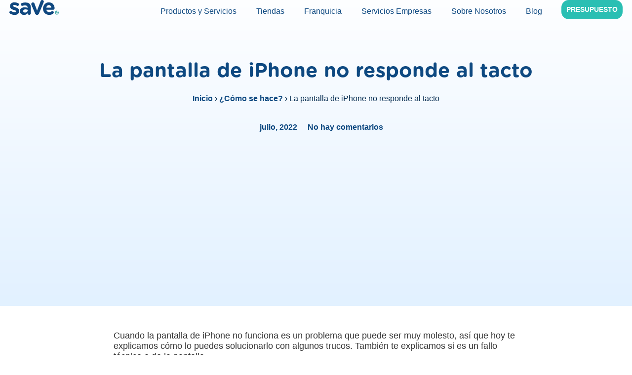

--- FILE ---
content_type: text/html; charset=UTF-8
request_url: https://savestore.es/blog/la-pantalla-de-iphone-no-responde/
body_size: 37808
content:
<!doctype html>
<html lang="es" prefix="og: https://ogp.me/ns#">
<head><meta charset="UTF-8"><script>if(navigator.userAgent.match(/MSIE|Internet Explorer/i)||navigator.userAgent.match(/Trident\/7\..*?rv:11/i)){var href=document.location.href;if(!href.match(/[?&]nowprocket/)){if(href.indexOf("?")==-1){if(href.indexOf("#")==-1){document.location.href=href+"?nowprocket=1"}else{document.location.href=href.replace("#","?nowprocket=1#")}}else{if(href.indexOf("#")==-1){document.location.href=href+"&nowprocket=1"}else{document.location.href=href.replace("#","&nowprocket=1#")}}}}</script><script>(()=>{class RocketLazyLoadScripts{constructor(){this.v="2.0.4",this.userEvents=["keydown","keyup","mousedown","mouseup","mousemove","mouseover","mouseout","touchmove","touchstart","touchend","touchcancel","wheel","click","dblclick","input"],this.attributeEvents=["onblur","onclick","oncontextmenu","ondblclick","onfocus","onmousedown","onmouseenter","onmouseleave","onmousemove","onmouseout","onmouseover","onmouseup","onmousewheel","onscroll","onsubmit"]}async t(){this.i(),this.o(),/iP(ad|hone)/.test(navigator.userAgent)&&this.h(),this.u(),this.l(this),this.m(),this.k(this),this.p(this),this._(),await Promise.all([this.R(),this.L()]),this.lastBreath=Date.now(),this.S(this),this.P(),this.D(),this.O(),this.M(),await this.C(this.delayedScripts.normal),await this.C(this.delayedScripts.defer),await this.C(this.delayedScripts.async),await this.T(),await this.F(),await this.j(),await this.A(),window.dispatchEvent(new Event("rocket-allScriptsLoaded")),this.everythingLoaded=!0,this.lastTouchEnd&&await new Promise(t=>setTimeout(t,500-Date.now()+this.lastTouchEnd)),this.I(),this.H(),this.U(),this.W()}i(){this.CSPIssue=sessionStorage.getItem("rocketCSPIssue"),document.addEventListener("securitypolicyviolation",t=>{this.CSPIssue||"script-src-elem"!==t.violatedDirective||"data"!==t.blockedURI||(this.CSPIssue=!0,sessionStorage.setItem("rocketCSPIssue",!0))},{isRocket:!0})}o(){window.addEventListener("pageshow",t=>{this.persisted=t.persisted,this.realWindowLoadedFired=!0},{isRocket:!0}),window.addEventListener("pagehide",()=>{this.onFirstUserAction=null},{isRocket:!0})}h(){let t;function e(e){t=e}window.addEventListener("touchstart",e,{isRocket:!0}),window.addEventListener("touchend",function i(o){o.changedTouches[0]&&t.changedTouches[0]&&Math.abs(o.changedTouches[0].pageX-t.changedTouches[0].pageX)<10&&Math.abs(o.changedTouches[0].pageY-t.changedTouches[0].pageY)<10&&o.timeStamp-t.timeStamp<200&&(window.removeEventListener("touchstart",e,{isRocket:!0}),window.removeEventListener("touchend",i,{isRocket:!0}),"INPUT"===o.target.tagName&&"text"===o.target.type||(o.target.dispatchEvent(new TouchEvent("touchend",{target:o.target,bubbles:!0})),o.target.dispatchEvent(new MouseEvent("mouseover",{target:o.target,bubbles:!0})),o.target.dispatchEvent(new PointerEvent("click",{target:o.target,bubbles:!0,cancelable:!0,detail:1,clientX:o.changedTouches[0].clientX,clientY:o.changedTouches[0].clientY})),event.preventDefault()))},{isRocket:!0})}q(t){this.userActionTriggered||("mousemove"!==t.type||this.firstMousemoveIgnored?"keyup"===t.type||"mouseover"===t.type||"mouseout"===t.type||(this.userActionTriggered=!0,this.onFirstUserAction&&this.onFirstUserAction()):this.firstMousemoveIgnored=!0),"click"===t.type&&t.preventDefault(),t.stopPropagation(),t.stopImmediatePropagation(),"touchstart"===this.lastEvent&&"touchend"===t.type&&(this.lastTouchEnd=Date.now()),"click"===t.type&&(this.lastTouchEnd=0),this.lastEvent=t.type,t.composedPath&&t.composedPath()[0].getRootNode()instanceof ShadowRoot&&(t.rocketTarget=t.composedPath()[0]),this.savedUserEvents.push(t)}u(){this.savedUserEvents=[],this.userEventHandler=this.q.bind(this),this.userEvents.forEach(t=>window.addEventListener(t,this.userEventHandler,{passive:!1,isRocket:!0})),document.addEventListener("visibilitychange",this.userEventHandler,{isRocket:!0})}U(){this.userEvents.forEach(t=>window.removeEventListener(t,this.userEventHandler,{passive:!1,isRocket:!0})),document.removeEventListener("visibilitychange",this.userEventHandler,{isRocket:!0}),this.savedUserEvents.forEach(t=>{(t.rocketTarget||t.target).dispatchEvent(new window[t.constructor.name](t.type,t))})}m(){const t="return false",e=Array.from(this.attributeEvents,t=>"data-rocket-"+t),i="["+this.attributeEvents.join("],[")+"]",o="[data-rocket-"+this.attributeEvents.join("],[data-rocket-")+"]",s=(e,i,o)=>{o&&o!==t&&(e.setAttribute("data-rocket-"+i,o),e["rocket"+i]=new Function("event",o),e.setAttribute(i,t))};new MutationObserver(t=>{for(const n of t)"attributes"===n.type&&(n.attributeName.startsWith("data-rocket-")||this.everythingLoaded?n.attributeName.startsWith("data-rocket-")&&this.everythingLoaded&&this.N(n.target,n.attributeName.substring(12)):s(n.target,n.attributeName,n.target.getAttribute(n.attributeName))),"childList"===n.type&&n.addedNodes.forEach(t=>{if(t.nodeType===Node.ELEMENT_NODE)if(this.everythingLoaded)for(const i of[t,...t.querySelectorAll(o)])for(const t of i.getAttributeNames())e.includes(t)&&this.N(i,t.substring(12));else for(const e of[t,...t.querySelectorAll(i)])for(const t of e.getAttributeNames())this.attributeEvents.includes(t)&&s(e,t,e.getAttribute(t))})}).observe(document,{subtree:!0,childList:!0,attributeFilter:[...this.attributeEvents,...e]})}I(){this.attributeEvents.forEach(t=>{document.querySelectorAll("[data-rocket-"+t+"]").forEach(e=>{this.N(e,t)})})}N(t,e){const i=t.getAttribute("data-rocket-"+e);i&&(t.setAttribute(e,i),t.removeAttribute("data-rocket-"+e))}k(t){Object.defineProperty(HTMLElement.prototype,"onclick",{get(){return this.rocketonclick||null},set(e){this.rocketonclick=e,this.setAttribute(t.everythingLoaded?"onclick":"data-rocket-onclick","this.rocketonclick(event)")}})}S(t){function e(e,i){let o=e[i];e[i]=null,Object.defineProperty(e,i,{get:()=>o,set(s){t.everythingLoaded?o=s:e["rocket"+i]=o=s}})}e(document,"onreadystatechange"),e(window,"onload"),e(window,"onpageshow");try{Object.defineProperty(document,"readyState",{get:()=>t.rocketReadyState,set(e){t.rocketReadyState=e},configurable:!0}),document.readyState="loading"}catch(t){console.log("WPRocket DJE readyState conflict, bypassing")}}l(t){this.originalAddEventListener=EventTarget.prototype.addEventListener,this.originalRemoveEventListener=EventTarget.prototype.removeEventListener,this.savedEventListeners=[],EventTarget.prototype.addEventListener=function(e,i,o){o&&o.isRocket||!t.B(e,this)&&!t.userEvents.includes(e)||t.B(e,this)&&!t.userActionTriggered||e.startsWith("rocket-")||t.everythingLoaded?t.originalAddEventListener.call(this,e,i,o):(t.savedEventListeners.push({target:this,remove:!1,type:e,func:i,options:o}),"mouseenter"!==e&&"mouseleave"!==e||t.originalAddEventListener.call(this,e,t.savedUserEvents.push,o))},EventTarget.prototype.removeEventListener=function(e,i,o){o&&o.isRocket||!t.B(e,this)&&!t.userEvents.includes(e)||t.B(e,this)&&!t.userActionTriggered||e.startsWith("rocket-")||t.everythingLoaded?t.originalRemoveEventListener.call(this,e,i,o):t.savedEventListeners.push({target:this,remove:!0,type:e,func:i,options:o})}}J(t,e){this.savedEventListeners=this.savedEventListeners.filter(i=>{let o=i.type,s=i.target||window;return e!==o||t!==s||(this.B(o,s)&&(i.type="rocket-"+o),this.$(i),!1)})}H(){EventTarget.prototype.addEventListener=this.originalAddEventListener,EventTarget.prototype.removeEventListener=this.originalRemoveEventListener,this.savedEventListeners.forEach(t=>this.$(t))}$(t){t.remove?this.originalRemoveEventListener.call(t.target,t.type,t.func,t.options):this.originalAddEventListener.call(t.target,t.type,t.func,t.options)}p(t){let e;function i(e){return t.everythingLoaded?e:e.split(" ").map(t=>"load"===t||t.startsWith("load.")?"rocket-jquery-load":t).join(" ")}function o(o){function s(e){const s=o.fn[e];o.fn[e]=o.fn.init.prototype[e]=function(){return this[0]===window&&t.userActionTriggered&&("string"==typeof arguments[0]||arguments[0]instanceof String?arguments[0]=i(arguments[0]):"object"==typeof arguments[0]&&Object.keys(arguments[0]).forEach(t=>{const e=arguments[0][t];delete arguments[0][t],arguments[0][i(t)]=e})),s.apply(this,arguments),this}}if(o&&o.fn&&!t.allJQueries.includes(o)){const e={DOMContentLoaded:[],"rocket-DOMContentLoaded":[]};for(const t in e)document.addEventListener(t,()=>{e[t].forEach(t=>t())},{isRocket:!0});o.fn.ready=o.fn.init.prototype.ready=function(i){function s(){parseInt(o.fn.jquery)>2?setTimeout(()=>i.bind(document)(o)):i.bind(document)(o)}return"function"==typeof i&&(t.realDomReadyFired?!t.userActionTriggered||t.fauxDomReadyFired?s():e["rocket-DOMContentLoaded"].push(s):e.DOMContentLoaded.push(s)),o([])},s("on"),s("one"),s("off"),t.allJQueries.push(o)}e=o}t.allJQueries=[],o(window.jQuery),Object.defineProperty(window,"jQuery",{get:()=>e,set(t){o(t)}})}P(){const t=new Map;document.write=document.writeln=function(e){const i=document.currentScript,o=document.createRange(),s=i.parentElement;let n=t.get(i);void 0===n&&(n=i.nextSibling,t.set(i,n));const c=document.createDocumentFragment();o.setStart(c,0),c.appendChild(o.createContextualFragment(e)),s.insertBefore(c,n)}}async R(){return new Promise(t=>{this.userActionTriggered?t():this.onFirstUserAction=t})}async L(){return new Promise(t=>{document.addEventListener("DOMContentLoaded",()=>{this.realDomReadyFired=!0,t()},{isRocket:!0})})}async j(){return this.realWindowLoadedFired?Promise.resolve():new Promise(t=>{window.addEventListener("load",t,{isRocket:!0})})}M(){this.pendingScripts=[];this.scriptsMutationObserver=new MutationObserver(t=>{for(const e of t)e.addedNodes.forEach(t=>{"SCRIPT"!==t.tagName||t.noModule||t.isWPRocket||this.pendingScripts.push({script:t,promise:new Promise(e=>{const i=()=>{const i=this.pendingScripts.findIndex(e=>e.script===t);i>=0&&this.pendingScripts.splice(i,1),e()};t.addEventListener("load",i,{isRocket:!0}),t.addEventListener("error",i,{isRocket:!0}),setTimeout(i,1e3)})})})}),this.scriptsMutationObserver.observe(document,{childList:!0,subtree:!0})}async F(){await this.X(),this.pendingScripts.length?(await this.pendingScripts[0].promise,await this.F()):this.scriptsMutationObserver.disconnect()}D(){this.delayedScripts={normal:[],async:[],defer:[]},document.querySelectorAll("script[type$=rocketlazyloadscript]").forEach(t=>{t.hasAttribute("data-rocket-src")?t.hasAttribute("async")&&!1!==t.async?this.delayedScripts.async.push(t):t.hasAttribute("defer")&&!1!==t.defer||"module"===t.getAttribute("data-rocket-type")?this.delayedScripts.defer.push(t):this.delayedScripts.normal.push(t):this.delayedScripts.normal.push(t)})}async _(){await this.L();let t=[];document.querySelectorAll("script[type$=rocketlazyloadscript][data-rocket-src]").forEach(e=>{let i=e.getAttribute("data-rocket-src");if(i&&!i.startsWith("data:")){i.startsWith("//")&&(i=location.protocol+i);try{const o=new URL(i).origin;o!==location.origin&&t.push({src:o,crossOrigin:e.crossOrigin||"module"===e.getAttribute("data-rocket-type")})}catch(t){}}}),t=[...new Map(t.map(t=>[JSON.stringify(t),t])).values()],this.Y(t,"preconnect")}async G(t){if(await this.K(),!0!==t.noModule||!("noModule"in HTMLScriptElement.prototype))return new Promise(e=>{let i;function o(){(i||t).setAttribute("data-rocket-status","executed"),e()}try{if(navigator.userAgent.includes("Firefox/")||""===navigator.vendor||this.CSPIssue)i=document.createElement("script"),[...t.attributes].forEach(t=>{let e=t.nodeName;"type"!==e&&("data-rocket-type"===e&&(e="type"),"data-rocket-src"===e&&(e="src"),i.setAttribute(e,t.nodeValue))}),t.text&&(i.text=t.text),t.nonce&&(i.nonce=t.nonce),i.hasAttribute("src")?(i.addEventListener("load",o,{isRocket:!0}),i.addEventListener("error",()=>{i.setAttribute("data-rocket-status","failed-network"),e()},{isRocket:!0}),setTimeout(()=>{i.isConnected||e()},1)):(i.text=t.text,o()),i.isWPRocket=!0,t.parentNode.replaceChild(i,t);else{const i=t.getAttribute("data-rocket-type"),s=t.getAttribute("data-rocket-src");i?(t.type=i,t.removeAttribute("data-rocket-type")):t.removeAttribute("type"),t.addEventListener("load",o,{isRocket:!0}),t.addEventListener("error",i=>{this.CSPIssue&&i.target.src.startsWith("data:")?(console.log("WPRocket: CSP fallback activated"),t.removeAttribute("src"),this.G(t).then(e)):(t.setAttribute("data-rocket-status","failed-network"),e())},{isRocket:!0}),s?(t.fetchPriority="high",t.removeAttribute("data-rocket-src"),t.src=s):t.src="data:text/javascript;base64,"+window.btoa(unescape(encodeURIComponent(t.text)))}}catch(i){t.setAttribute("data-rocket-status","failed-transform"),e()}});t.setAttribute("data-rocket-status","skipped")}async C(t){const e=t.shift();return e?(e.isConnected&&await this.G(e),this.C(t)):Promise.resolve()}O(){this.Y([...this.delayedScripts.normal,...this.delayedScripts.defer,...this.delayedScripts.async],"preload")}Y(t,e){this.trash=this.trash||[];let i=!0;var o=document.createDocumentFragment();t.forEach(t=>{const s=t.getAttribute&&t.getAttribute("data-rocket-src")||t.src;if(s&&!s.startsWith("data:")){const n=document.createElement("link");n.href=s,n.rel=e,"preconnect"!==e&&(n.as="script",n.fetchPriority=i?"high":"low"),t.getAttribute&&"module"===t.getAttribute("data-rocket-type")&&(n.crossOrigin=!0),t.crossOrigin&&(n.crossOrigin=t.crossOrigin),t.integrity&&(n.integrity=t.integrity),t.nonce&&(n.nonce=t.nonce),o.appendChild(n),this.trash.push(n),i=!1}}),document.head.appendChild(o)}W(){this.trash.forEach(t=>t.remove())}async T(){try{document.readyState="interactive"}catch(t){}this.fauxDomReadyFired=!0;try{await this.K(),this.J(document,"readystatechange"),document.dispatchEvent(new Event("rocket-readystatechange")),await this.K(),document.rocketonreadystatechange&&document.rocketonreadystatechange(),await this.K(),this.J(document,"DOMContentLoaded"),document.dispatchEvent(new Event("rocket-DOMContentLoaded")),await this.K(),this.J(window,"DOMContentLoaded"),window.dispatchEvent(new Event("rocket-DOMContentLoaded"))}catch(t){console.error(t)}}async A(){try{document.readyState="complete"}catch(t){}try{await this.K(),this.J(document,"readystatechange"),document.dispatchEvent(new Event("rocket-readystatechange")),await this.K(),document.rocketonreadystatechange&&document.rocketonreadystatechange(),await this.K(),this.J(window,"load"),window.dispatchEvent(new Event("rocket-load")),await this.K(),window.rocketonload&&window.rocketonload(),await this.K(),this.allJQueries.forEach(t=>t(window).trigger("rocket-jquery-load")),await this.K(),this.J(window,"pageshow");const t=new Event("rocket-pageshow");t.persisted=this.persisted,window.dispatchEvent(t),await this.K(),window.rocketonpageshow&&window.rocketonpageshow({persisted:this.persisted})}catch(t){console.error(t)}}async K(){Date.now()-this.lastBreath>45&&(await this.X(),this.lastBreath=Date.now())}async X(){return document.hidden?new Promise(t=>setTimeout(t)):new Promise(t=>requestAnimationFrame(t))}B(t,e){return e===document&&"readystatechange"===t||(e===document&&"DOMContentLoaded"===t||(e===window&&"DOMContentLoaded"===t||(e===window&&"load"===t||e===window&&"pageshow"===t)))}static run(){(new RocketLazyLoadScripts).t()}}RocketLazyLoadScripts.run()})();</script>
	
	<meta name="viewport" content="width=device-width, initial-scale=1">
	<link rel="profile" href="https://gmpg.org/xfn/11">
	<link rel="preload" href="https://savestore.es/wp-content/plugins/rate-my-post/public/css/fonts/ratemypost.ttf" type="font/ttf" as="font" crossorigin="anonymous">
<!-- Optimización en motores de búsqueda por Rank Math PRO -  https://rankmath.com/ -->
<title>La pantalla de mi iPhone no responde al tacto. Soluciones 22</title><link rel="preload" href="https://savestore.es/wp-content/uploads/2022/04/logo-save.svg" as="image"><link rel="preload" href="https://savestore.es/wp-content/uploads/2022/04/logo-save.svg" as="image" fetchpriority="high"><link rel="preload" href="https://savestore.es/wp-content/uploads/2022/04/GothamRoundedMedium_21022.ttf" as="font" type="font/ttf" crossorigin><link rel="preload" href="https://savestore.es/wp-content/uploads/2022/04/GothamRoundedBold_21016.ttf" as="font" type="font/ttf" crossorigin>
<link data-rocket-prefetch href="https://pagead2.googlesyndication.com" rel="dns-prefetch">
<meta name="description" content="¿Qué puedes hacer cuando la pantalla de mi iPhone no responde? Te explicamos si es un fallo de software o si está rota y debes repararla."/>
<meta name="robots" content="follow, index, max-snippet:-1, max-video-preview:-1, max-image-preview:large"/>
<link rel="canonical" href="https://savestore.es/blog/la-pantalla-de-iphone-no-responde/" />
<meta property="og:locale" content="es_ES" />
<meta property="og:type" content="article" />
<meta property="og:title" content="La pantalla de mi iPhone no responde al tacto. Soluciones 22" />
<meta property="og:description" content="¿Qué puedes hacer cuando la pantalla de mi iPhone no responde? Te explicamos si es un fallo de software o si está rota y debes repararla." />
<meta property="og:url" content="https://savestore.es/blog/la-pantalla-de-iphone-no-responde/" />
<meta property="og:site_name" content="Save" />
<meta property="article:publisher" content="https://www.facebook.com/savebypsc" />
<meta property="article:section" content="¿Cómo se hace?" />
<meta property="og:updated_time" content="2024-03-21T15:08:30+00:00" />
<meta property="og:image" content="https://savestore.es/wp-content/uploads/2022/07/AAFF-PSC-IMAGEN-DESTACADA-POSTS-9.png" />
<meta property="og:image:secure_url" content="https://savestore.es/wp-content/uploads/2022/07/AAFF-PSC-IMAGEN-DESTACADA-POSTS-9.png" />
<meta property="og:image:width" content="1140" />
<meta property="og:image:height" content="456" />
<meta property="og:image:alt" content="la pantalla de mi iphone no responde al tacto" />
<meta property="og:image:type" content="image/png" />
<meta property="article:published_time" content="2022-07-19T08:34:34+00:00" />
<meta property="article:modified_time" content="2024-03-21T15:08:30+00:00" />
<meta name="twitter:card" content="summary_large_image" />
<meta name="twitter:title" content="La pantalla de mi iPhone no responde al tacto. Soluciones 22" />
<meta name="twitter:description" content="¿Qué puedes hacer cuando la pantalla de mi iPhone no responde? Te explicamos si es un fallo de software o si está rota y debes repararla." />
<meta name="twitter:site" content="@savebypsc" />
<meta name="twitter:creator" content="@savebypsc" />
<meta name="twitter:image" content="https://savestore.es/wp-content/uploads/2022/07/AAFF-PSC-IMAGEN-DESTACADA-POSTS-9.png" />
<meta name="twitter:label1" content="Escrito por" />
<meta name="twitter:data1" content="webmaster" />
<meta name="twitter:label2" content="Tiempo de lectura" />
<meta name="twitter:data2" content="4 minutos" />
<script type="application/ld+json" class="rank-math-schema-pro">{"@context":"https://schema.org","@graph":[{"@type":["MobilePhoneStore","Organization"],"@id":"https://savestore.es/#organization","name":"Save","url":"https://savestore.es","sameAs":["https://www.facebook.com/savebypsc","https://twitter.com/savebypsc"],"email":"info@savestore.es","logo":{"@type":"ImageObject","@id":"https://savestore.es/#logo","url":"https://savestore.es/wp-content/uploads/2022/06/Disen\u0303o-sin-ti\u0301tulo-2.png","contentUrl":"https://savestore.es/wp-content/uploads/2022/06/Disen\u0303o-sin-ti\u0301tulo-2.png","caption":"Save","inLanguage":"es","width":"500","height":"500"},"openingHours":["Monday,Tuesday,Wednesday,Thursday,Friday,Saturday,Sunday 09:00-17:00"],"legalName":"webmaster","image":{"@id":"https://savestore.es/#logo"}},{"@type":"WebSite","@id":"https://savestore.es/#website","url":"https://savestore.es","name":"Save","publisher":{"@id":"https://savestore.es/#organization"},"inLanguage":"es"},{"@type":"ImageObject","@id":"https://savestore.es/wp-content/uploads/2022/07/AAFF-PSC-IMAGEN-DESTACADA-POSTS-9.png","url":"https://savestore.es/wp-content/uploads/2022/07/AAFF-PSC-IMAGEN-DESTACADA-POSTS-9.png","width":"1140","height":"456","caption":"la pantalla de mi iphone no responde al tacto","inLanguage":"es"},{"@type":"BreadcrumbList","@id":"https://savestore.es/blog/la-pantalla-de-iphone-no-responde/#breadcrumb","itemListElement":[{"@type":"ListItem","position":"1","item":{"@id":"https://savestore.es","name":"Inicio"}},{"@type":"ListItem","position":"2","item":{"@id":"https://savestore.es/categoria/como-se-hace/","name":"\u00bfC\u00f3mo se hace?"}},{"@type":"ListItem","position":"3","item":{"@id":"https://savestore.es/blog/la-pantalla-de-iphone-no-responde/","name":"La pantalla de iPhone no responde al tacto"}}]},{"@type":"WebPage","@id":"https://savestore.es/blog/la-pantalla-de-iphone-no-responde/#webpage","url":"https://savestore.es/blog/la-pantalla-de-iphone-no-responde/","name":"La pantalla de mi iPhone no responde al tacto. Soluciones 22","datePublished":"2022-07-19T08:34:34+00:00","dateModified":"2024-03-21T15:08:30+00:00","isPartOf":{"@id":"https://savestore.es/#website"},"primaryImageOfPage":{"@id":"https://savestore.es/wp-content/uploads/2022/07/AAFF-PSC-IMAGEN-DESTACADA-POSTS-9.png"},"inLanguage":"es","breadcrumb":{"@id":"https://savestore.es/blog/la-pantalla-de-iphone-no-responde/#breadcrumb"}},{"@type":"Person","@id":"https://savestore.es/blog/la-pantalla-de-iphone-no-responde/#author","name":"webmaster","image":{"@type":"ImageObject","@id":"https://secure.gravatar.com/avatar/971988a299cedcc50bdb0de00f9989d56a500a98b79434bc5120c65c4ef5ce45?s=96&amp;d=mm&amp;r=g","url":"https://secure.gravatar.com/avatar/971988a299cedcc50bdb0de00f9989d56a500a98b79434bc5120c65c4ef5ce45?s=96&amp;d=mm&amp;r=g","caption":"webmaster","inLanguage":"es"},"sameAs":["https://savestore.es"],"worksFor":{"@id":"https://savestore.es/#organization"}},{"@type":"BlogPosting","headline":"La pantalla de mi iPhone no responde al tacto. Soluciones 22","keywords":"pantalla de mi iPhone no responde","datePublished":"2022-07-19T08:34:34+00:00","dateModified":"2024-03-21T15:08:30+00:00","articleSection":"\u00bfC\u00f3mo se hace?, Problemas comunes","author":{"@id":"https://savestore.es/blog/la-pantalla-de-iphone-no-responde/#author","name":"webmaster"},"publisher":{"@id":"https://savestore.es/#organization"},"description":"\u00bfQu\u00e9 puedes hacer cuando la pantalla de mi iPhone no responde? Te explicamos si es un fallo de software o si est\u00e1 rota y debes repararla.","name":"La pantalla de mi iPhone no responde al tacto. Soluciones 22","@id":"https://savestore.es/blog/la-pantalla-de-iphone-no-responde/#richSnippet","isPartOf":{"@id":"https://savestore.es/blog/la-pantalla-de-iphone-no-responde/#webpage"},"image":{"@id":"https://savestore.es/wp-content/uploads/2022/07/AAFF-PSC-IMAGEN-DESTACADA-POSTS-9.png"},"inLanguage":"es","mainEntityOfPage":{"@id":"https://savestore.es/blog/la-pantalla-de-iphone-no-responde/#webpage"}}]}</script>
<!-- /Plugin Rank Math WordPress SEO -->

<link rel="alternate" type="application/rss+xml" title="Save &raquo; Feed" href="https://savestore.es/feed/" />
<link rel="alternate" type="application/rss+xml" title="Save &raquo; Feed de los comentarios" href="https://savestore.es/comments/feed/" />
<link rel="alternate" type="application/rss+xml" title="Save &raquo; Comentario La pantalla de iPhone no responde al tacto del feed" href="https://savestore.es/blog/la-pantalla-de-iphone-no-responde/feed/" />
<link rel="alternate" title="oEmbed (JSON)" type="application/json+oembed" href="https://savestore.es/wp-json/oembed/1.0/embed?url=https%3A%2F%2Fsavestore.es%2Fblog%2Fla-pantalla-de-iphone-no-responde%2F" />
<link rel="alternate" title="oEmbed (XML)" type="text/xml+oembed" href="https://savestore.es/wp-json/oembed/1.0/embed?url=https%3A%2F%2Fsavestore.es%2Fblog%2Fla-pantalla-de-iphone-no-responde%2F&#038;format=xml" />
<style id='wp-img-auto-sizes-contain-inline-css'>
img:is([sizes=auto i],[sizes^="auto," i]){contain-intrinsic-size:3000px 1500px}
/*# sourceURL=wp-img-auto-sizes-contain-inline-css */
</style>
<link rel='stylesheet' id='wp-block-library-css' href='https://savestore.es/wp-includes/css/dist/block-library/style.min.css?ver=34c8a4734ad34d383f4e68b0937a5ac3' media='all' />
<link data-minify="1" rel='stylesheet' id='jet-engine-frontend-css' href='https://savestore.es/wp-content/cache/min/1/wp-content/plugins/jet-engine/assets/css/frontend.css?ver=1768932735' media='all' />
<link data-minify="1" rel='stylesheet' id='rate-my-post-css' href='https://savestore.es/wp-content/cache/min/1/wp-content/plugins/rate-my-post/public/css/rate-my-post.min.css?ver=1768932735' media='all' />
<style id='rate-my-post-inline-css'>
.rmp-widgets-container.rmp-wp-plugin.rmp-main-container .rmp-heading--title {  font-size: 14px;}.rmp-widgets-container.rmp-wp-plugin.rmp-main-container .rmp-heading--subtitle {  font-size: 14px;} .rmp-widgets-container p {  font-size: 14px;}.rmp-rating-widget .rmp-icon--ratings {  font-size: 16px;}
.rmp-widgets-container.rmp-wp-plugin.rmp-main-container .rmp-heading--title {  font-size: 14px;}.rmp-widgets-container.rmp-wp-plugin.rmp-main-container .rmp-heading--subtitle {  font-size: 14px;} .rmp-widgets-container p {  font-size: 14px;}.rmp-rating-widget .rmp-icon--ratings {  font-size: 16px;}
/*# sourceURL=rate-my-post-inline-css */
</style>
<style id='global-styles-inline-css'>
:root{--wp--preset--aspect-ratio--square: 1;--wp--preset--aspect-ratio--4-3: 4/3;--wp--preset--aspect-ratio--3-4: 3/4;--wp--preset--aspect-ratio--3-2: 3/2;--wp--preset--aspect-ratio--2-3: 2/3;--wp--preset--aspect-ratio--16-9: 16/9;--wp--preset--aspect-ratio--9-16: 9/16;--wp--preset--color--black: #000000;--wp--preset--color--cyan-bluish-gray: #abb8c3;--wp--preset--color--white: #ffffff;--wp--preset--color--pale-pink: #f78da7;--wp--preset--color--vivid-red: #cf2e2e;--wp--preset--color--luminous-vivid-orange: #ff6900;--wp--preset--color--luminous-vivid-amber: #fcb900;--wp--preset--color--light-green-cyan: #7bdcb5;--wp--preset--color--vivid-green-cyan: #00d084;--wp--preset--color--pale-cyan-blue: #8ed1fc;--wp--preset--color--vivid-cyan-blue: #0693e3;--wp--preset--color--vivid-purple: #9b51e0;--wp--preset--gradient--vivid-cyan-blue-to-vivid-purple: linear-gradient(135deg,rgb(6,147,227) 0%,rgb(155,81,224) 100%);--wp--preset--gradient--light-green-cyan-to-vivid-green-cyan: linear-gradient(135deg,rgb(122,220,180) 0%,rgb(0,208,130) 100%);--wp--preset--gradient--luminous-vivid-amber-to-luminous-vivid-orange: linear-gradient(135deg,rgb(252,185,0) 0%,rgb(255,105,0) 100%);--wp--preset--gradient--luminous-vivid-orange-to-vivid-red: linear-gradient(135deg,rgb(255,105,0) 0%,rgb(207,46,46) 100%);--wp--preset--gradient--very-light-gray-to-cyan-bluish-gray: linear-gradient(135deg,rgb(238,238,238) 0%,rgb(169,184,195) 100%);--wp--preset--gradient--cool-to-warm-spectrum: linear-gradient(135deg,rgb(74,234,220) 0%,rgb(151,120,209) 20%,rgb(207,42,186) 40%,rgb(238,44,130) 60%,rgb(251,105,98) 80%,rgb(254,248,76) 100%);--wp--preset--gradient--blush-light-purple: linear-gradient(135deg,rgb(255,206,236) 0%,rgb(152,150,240) 100%);--wp--preset--gradient--blush-bordeaux: linear-gradient(135deg,rgb(254,205,165) 0%,rgb(254,45,45) 50%,rgb(107,0,62) 100%);--wp--preset--gradient--luminous-dusk: linear-gradient(135deg,rgb(255,203,112) 0%,rgb(199,81,192) 50%,rgb(65,88,208) 100%);--wp--preset--gradient--pale-ocean: linear-gradient(135deg,rgb(255,245,203) 0%,rgb(182,227,212) 50%,rgb(51,167,181) 100%);--wp--preset--gradient--electric-grass: linear-gradient(135deg,rgb(202,248,128) 0%,rgb(113,206,126) 100%);--wp--preset--gradient--midnight: linear-gradient(135deg,rgb(2,3,129) 0%,rgb(40,116,252) 100%);--wp--preset--font-size--small: 13px;--wp--preset--font-size--medium: 20px;--wp--preset--font-size--large: 36px;--wp--preset--font-size--x-large: 42px;--wp--preset--spacing--20: 0.44rem;--wp--preset--spacing--30: 0.67rem;--wp--preset--spacing--40: 1rem;--wp--preset--spacing--50: 1.5rem;--wp--preset--spacing--60: 2.25rem;--wp--preset--spacing--70: 3.38rem;--wp--preset--spacing--80: 5.06rem;--wp--preset--shadow--natural: 6px 6px 9px rgba(0, 0, 0, 0.2);--wp--preset--shadow--deep: 12px 12px 50px rgba(0, 0, 0, 0.4);--wp--preset--shadow--sharp: 6px 6px 0px rgba(0, 0, 0, 0.2);--wp--preset--shadow--outlined: 6px 6px 0px -3px rgb(255, 255, 255), 6px 6px rgb(0, 0, 0);--wp--preset--shadow--crisp: 6px 6px 0px rgb(0, 0, 0);}:root { --wp--style--global--content-size: 800px;--wp--style--global--wide-size: 1200px; }:where(body) { margin: 0; }.wp-site-blocks > .alignleft { float: left; margin-right: 2em; }.wp-site-blocks > .alignright { float: right; margin-left: 2em; }.wp-site-blocks > .aligncenter { justify-content: center; margin-left: auto; margin-right: auto; }:where(.wp-site-blocks) > * { margin-block-start: 24px; margin-block-end: 0; }:where(.wp-site-blocks) > :first-child { margin-block-start: 0; }:where(.wp-site-blocks) > :last-child { margin-block-end: 0; }:root { --wp--style--block-gap: 24px; }:root :where(.is-layout-flow) > :first-child{margin-block-start: 0;}:root :where(.is-layout-flow) > :last-child{margin-block-end: 0;}:root :where(.is-layout-flow) > *{margin-block-start: 24px;margin-block-end: 0;}:root :where(.is-layout-constrained) > :first-child{margin-block-start: 0;}:root :where(.is-layout-constrained) > :last-child{margin-block-end: 0;}:root :where(.is-layout-constrained) > *{margin-block-start: 24px;margin-block-end: 0;}:root :where(.is-layout-flex){gap: 24px;}:root :where(.is-layout-grid){gap: 24px;}.is-layout-flow > .alignleft{float: left;margin-inline-start: 0;margin-inline-end: 2em;}.is-layout-flow > .alignright{float: right;margin-inline-start: 2em;margin-inline-end: 0;}.is-layout-flow > .aligncenter{margin-left: auto !important;margin-right: auto !important;}.is-layout-constrained > .alignleft{float: left;margin-inline-start: 0;margin-inline-end: 2em;}.is-layout-constrained > .alignright{float: right;margin-inline-start: 2em;margin-inline-end: 0;}.is-layout-constrained > .aligncenter{margin-left: auto !important;margin-right: auto !important;}.is-layout-constrained > :where(:not(.alignleft):not(.alignright):not(.alignfull)){max-width: var(--wp--style--global--content-size);margin-left: auto !important;margin-right: auto !important;}.is-layout-constrained > .alignwide{max-width: var(--wp--style--global--wide-size);}body .is-layout-flex{display: flex;}.is-layout-flex{flex-wrap: wrap;align-items: center;}.is-layout-flex > :is(*, div){margin: 0;}body .is-layout-grid{display: grid;}.is-layout-grid > :is(*, div){margin: 0;}body{padding-top: 0px;padding-right: 0px;padding-bottom: 0px;padding-left: 0px;}a:where(:not(.wp-element-button)){text-decoration: underline;}:root :where(.wp-element-button, .wp-block-button__link){background-color: #32373c;border-width: 0;color: #fff;font-family: inherit;font-size: inherit;font-style: inherit;font-weight: inherit;letter-spacing: inherit;line-height: inherit;padding-top: calc(0.667em + 2px);padding-right: calc(1.333em + 2px);padding-bottom: calc(0.667em + 2px);padding-left: calc(1.333em + 2px);text-decoration: none;text-transform: inherit;}.has-black-color{color: var(--wp--preset--color--black) !important;}.has-cyan-bluish-gray-color{color: var(--wp--preset--color--cyan-bluish-gray) !important;}.has-white-color{color: var(--wp--preset--color--white) !important;}.has-pale-pink-color{color: var(--wp--preset--color--pale-pink) !important;}.has-vivid-red-color{color: var(--wp--preset--color--vivid-red) !important;}.has-luminous-vivid-orange-color{color: var(--wp--preset--color--luminous-vivid-orange) !important;}.has-luminous-vivid-amber-color{color: var(--wp--preset--color--luminous-vivid-amber) !important;}.has-light-green-cyan-color{color: var(--wp--preset--color--light-green-cyan) !important;}.has-vivid-green-cyan-color{color: var(--wp--preset--color--vivid-green-cyan) !important;}.has-pale-cyan-blue-color{color: var(--wp--preset--color--pale-cyan-blue) !important;}.has-vivid-cyan-blue-color{color: var(--wp--preset--color--vivid-cyan-blue) !important;}.has-vivid-purple-color{color: var(--wp--preset--color--vivid-purple) !important;}.has-black-background-color{background-color: var(--wp--preset--color--black) !important;}.has-cyan-bluish-gray-background-color{background-color: var(--wp--preset--color--cyan-bluish-gray) !important;}.has-white-background-color{background-color: var(--wp--preset--color--white) !important;}.has-pale-pink-background-color{background-color: var(--wp--preset--color--pale-pink) !important;}.has-vivid-red-background-color{background-color: var(--wp--preset--color--vivid-red) !important;}.has-luminous-vivid-orange-background-color{background-color: var(--wp--preset--color--luminous-vivid-orange) !important;}.has-luminous-vivid-amber-background-color{background-color: var(--wp--preset--color--luminous-vivid-amber) !important;}.has-light-green-cyan-background-color{background-color: var(--wp--preset--color--light-green-cyan) !important;}.has-vivid-green-cyan-background-color{background-color: var(--wp--preset--color--vivid-green-cyan) !important;}.has-pale-cyan-blue-background-color{background-color: var(--wp--preset--color--pale-cyan-blue) !important;}.has-vivid-cyan-blue-background-color{background-color: var(--wp--preset--color--vivid-cyan-blue) !important;}.has-vivid-purple-background-color{background-color: var(--wp--preset--color--vivid-purple) !important;}.has-black-border-color{border-color: var(--wp--preset--color--black) !important;}.has-cyan-bluish-gray-border-color{border-color: var(--wp--preset--color--cyan-bluish-gray) !important;}.has-white-border-color{border-color: var(--wp--preset--color--white) !important;}.has-pale-pink-border-color{border-color: var(--wp--preset--color--pale-pink) !important;}.has-vivid-red-border-color{border-color: var(--wp--preset--color--vivid-red) !important;}.has-luminous-vivid-orange-border-color{border-color: var(--wp--preset--color--luminous-vivid-orange) !important;}.has-luminous-vivid-amber-border-color{border-color: var(--wp--preset--color--luminous-vivid-amber) !important;}.has-light-green-cyan-border-color{border-color: var(--wp--preset--color--light-green-cyan) !important;}.has-vivid-green-cyan-border-color{border-color: var(--wp--preset--color--vivid-green-cyan) !important;}.has-pale-cyan-blue-border-color{border-color: var(--wp--preset--color--pale-cyan-blue) !important;}.has-vivid-cyan-blue-border-color{border-color: var(--wp--preset--color--vivid-cyan-blue) !important;}.has-vivid-purple-border-color{border-color: var(--wp--preset--color--vivid-purple) !important;}.has-vivid-cyan-blue-to-vivid-purple-gradient-background{background: var(--wp--preset--gradient--vivid-cyan-blue-to-vivid-purple) !important;}.has-light-green-cyan-to-vivid-green-cyan-gradient-background{background: var(--wp--preset--gradient--light-green-cyan-to-vivid-green-cyan) !important;}.has-luminous-vivid-amber-to-luminous-vivid-orange-gradient-background{background: var(--wp--preset--gradient--luminous-vivid-amber-to-luminous-vivid-orange) !important;}.has-luminous-vivid-orange-to-vivid-red-gradient-background{background: var(--wp--preset--gradient--luminous-vivid-orange-to-vivid-red) !important;}.has-very-light-gray-to-cyan-bluish-gray-gradient-background{background: var(--wp--preset--gradient--very-light-gray-to-cyan-bluish-gray) !important;}.has-cool-to-warm-spectrum-gradient-background{background: var(--wp--preset--gradient--cool-to-warm-spectrum) !important;}.has-blush-light-purple-gradient-background{background: var(--wp--preset--gradient--blush-light-purple) !important;}.has-blush-bordeaux-gradient-background{background: var(--wp--preset--gradient--blush-bordeaux) !important;}.has-luminous-dusk-gradient-background{background: var(--wp--preset--gradient--luminous-dusk) !important;}.has-pale-ocean-gradient-background{background: var(--wp--preset--gradient--pale-ocean) !important;}.has-electric-grass-gradient-background{background: var(--wp--preset--gradient--electric-grass) !important;}.has-midnight-gradient-background{background: var(--wp--preset--gradient--midnight) !important;}.has-small-font-size{font-size: var(--wp--preset--font-size--small) !important;}.has-medium-font-size{font-size: var(--wp--preset--font-size--medium) !important;}.has-large-font-size{font-size: var(--wp--preset--font-size--large) !important;}.has-x-large-font-size{font-size: var(--wp--preset--font-size--x-large) !important;}
:root :where(.wp-block-pullquote){font-size: 1.5em;line-height: 1.6;}
/*# sourceURL=global-styles-inline-css */
</style>
<link data-minify="1" rel='stylesheet' id='lightcase.css-css' href='https://savestore.es/wp-content/cache/min/1/wp-content/plugins/paytpv-for-woocommerce/css/lightcase.css?ver=1768932735' media='all' />
<link data-minify="1" rel='stylesheet' id='paytpv.css-css' href='https://savestore.es/wp-content/cache/min/1/wp-content/plugins/paytpv-for-woocommerce/css/paytpv.css?ver=1768932735' media='all' />
<link data-minify="1" rel='stylesheet' id='brb-public-main-css-css' href='https://savestore.es/wp-content/cache/background-css/1/savestore.es/wp-content/cache/min/1/wp-content/plugins/business-reviews-bundle/assets/css/public-main.css?ver=1768932735&wpr_t=1768991218' media='all' />
<link rel='stylesheet' id='ez-toc-css' href='https://savestore.es/wp-content/plugins/easy-table-of-contents/assets/css/screen.min.css?ver=2.0.80' media='all' />
<style id='ez-toc-inline-css'>
div#ez-toc-container .ez-toc-title {font-size: 120%;}div#ez-toc-container .ez-toc-title {font-weight: 700;}div#ez-toc-container ul li , div#ez-toc-container ul li a {font-size: 100%;}div#ez-toc-container ul li , div#ez-toc-container ul li a {font-weight: 500;}div#ez-toc-container nav ul ul li {font-size: 90%;}div#ez-toc-container {width: 100%;}.ez-toc-box-title {font-weight: bold; margin-bottom: 10px; text-align: center; text-transform: uppercase; letter-spacing: 1px; color: #666; padding-bottom: 5px;position:absolute;top:-4%;left:5%;background-color: inherit;transition: top 0.3s ease;}.ez-toc-box-title.toc-closed {top:-25%;}
/*# sourceURL=ez-toc-inline-css */
</style>
<link data-minify="1" rel='stylesheet' id='yith_wccl_frontend-css' href='https://savestore.es/wp-content/cache/background-css/1/savestore.es/wp-content/cache/min/1/wp-content/plugins/yith-woocommerce-color-label-variations-premium/assets/css/yith-wccl.css?ver=1768932735&wpr_t=1768991218' media='all' />
<style id='yith_wccl_frontend-inline-css'>
:root{
	--yith-wccl-tooltip-colors_background: #448a85;
	--yith-wccl-tooltip-colors_text-color: #ffffff;
	--yith-wccl-form-colors_border: #ffffff;
	--yith-wccl-form-colors_accent: #448a85;
	--yith-wccl-form-colors-accent-hover: rgba(68,138,133,0.4);
	--yith-wccl-customization-color-swatches-size: 25px;
	--yith-wccl-customization-color-swatches-border-radius: 25px;
	--yith-wccl-customization-option-border-radius: 25px;
}
/*# sourceURL=yith_wccl_frontend-inline-css */
</style>
<link data-minify="1" rel='stylesheet' id='hello-elementor-css' href='https://savestore.es/wp-content/cache/min/1/wp-content/themes/hello-elementor/assets/css/reset.css?ver=1768932735' media='all' />
<link rel='stylesheet' id='elementor-frontend-css' href='https://savestore.es/wp-content/uploads/elementor/css/custom-frontend.min.css?ver=1768932734' media='all' />
<link rel='stylesheet' id='widget-image-css' href='https://savestore.es/wp-content/plugins/elementor/assets/css/widget-image.min.css?ver=3.34.2' media='all' />
<link rel='stylesheet' id='widget-nav-menu-css' href='https://savestore.es/wp-content/uploads/elementor/css/custom-pro-widget-nav-menu.min.css?ver=1768932734' media='all' />
<link rel='stylesheet' id='widget-social-icons-css' href='https://savestore.es/wp-content/plugins/elementor/assets/css/widget-social-icons.min.css?ver=3.34.2' media='all' />
<link rel='stylesheet' id='e-apple-webkit-css' href='https://savestore.es/wp-content/uploads/elementor/css/custom-apple-webkit.min.css?ver=1768932734' media='all' />
<link rel='stylesheet' id='widget-heading-css' href='https://savestore.es/wp-content/plugins/elementor/assets/css/widget-heading.min.css?ver=3.34.2' media='all' />
<link rel='stylesheet' id='widget-post-info-css' href='https://savestore.es/wp-content/plugins/elementor-pro/assets/css/widget-post-info.min.css?ver=3.34.1' media='all' />
<link rel='stylesheet' id='widget-icon-list-css' href='https://savestore.es/wp-content/uploads/elementor/css/custom-widget-icon-list.min.css?ver=1768932734' media='all' />
<link rel='stylesheet' id='elementor-icons-shared-0-css' href='https://savestore.es/wp-content/plugins/elementor/assets/lib/font-awesome/css/fontawesome.min.css?ver=5.15.3' media='all' />
<link data-minify="1" rel='stylesheet' id='elementor-icons-fa-regular-css' href='https://savestore.es/wp-content/cache/min/1/wp-content/plugins/elementor/assets/lib/font-awesome/css/regular.min.css?ver=1768932735' media='all' />
<link data-minify="1" rel='stylesheet' id='elementor-icons-fa-solid-css' href='https://savestore.es/wp-content/cache/min/1/wp-content/plugins/elementor/assets/lib/font-awesome/css/solid.min.css?ver=1768932735' media='all' />
<link rel='stylesheet' id='e-sticky-css' href='https://savestore.es/wp-content/plugins/elementor-pro/assets/css/modules/sticky.min.css?ver=3.34.1' media='all' />
<link rel='stylesheet' id='widget-progress-tracker-css' href='https://savestore.es/wp-content/plugins/elementor-pro/assets/css/widget-progress-tracker.min.css?ver=3.34.1' media='all' />
<link rel='stylesheet' id='widget-divider-css' href='https://savestore.es/wp-content/plugins/elementor/assets/css/widget-divider.min.css?ver=3.34.2' media='all' />
<link rel='stylesheet' id='widget-posts-css' href='https://savestore.es/wp-content/plugins/elementor-pro/assets/css/widget-posts.min.css?ver=3.34.1' media='all' />
<link data-minify="1" rel='stylesheet' id='elementor-icons-css' href='https://savestore.es/wp-content/cache/min/1/wp-content/plugins/elementor/assets/lib/eicons/css/elementor-icons.min.css?ver=1768932735' media='all' />
<link rel='stylesheet' id='elementor-post-12-css' href='https://savestore.es/wp-content/uploads/elementor/css/post-12.css?ver=1768932734' media='all' />
<link rel='stylesheet' id='elementor-post-95-css' href='https://savestore.es/wp-content/uploads/elementor/css/post-95.css?ver=1768932734' media='all' />
<link rel='stylesheet' id='elementor-post-69-css' href='https://savestore.es/wp-content/uploads/elementor/css/post-69.css?ver=1768987407' media='all' />
<link rel='stylesheet' id='elementor-post-74-css' href='https://savestore.es/wp-content/uploads/elementor/css/post-74.css?ver=1768932734' media='all' />
<link rel='stylesheet' id='e-woocommerce-notices-css' href='https://savestore.es/wp-content/plugins/elementor-pro/assets/css/woocommerce-notices.min.css?ver=3.34.1' media='all' />
<style id='rocket-lazyload-inline-css'>
.rll-youtube-player{position:relative;padding-bottom:56.23%;height:0;overflow:hidden;max-width:100%;}.rll-youtube-player:focus-within{outline: 2px solid currentColor;outline-offset: 5px;}.rll-youtube-player iframe{position:absolute;top:0;left:0;width:100%;height:100%;z-index:100;background:0 0}.rll-youtube-player img{bottom:0;display:block;left:0;margin:auto;max-width:100%;width:100%;position:absolute;right:0;top:0;border:none;height:auto;-webkit-transition:.4s all;-moz-transition:.4s all;transition:.4s all}.rll-youtube-player img:hover{-webkit-filter:brightness(75%)}.rll-youtube-player .play{height:100%;width:100%;left:0;top:0;position:absolute;background:var(--wpr-bg-610afd18-84a7-4179-ab51-b052f5f90d7d) no-repeat center;background-color: transparent !important;cursor:pointer;border:none;}.wp-embed-responsive .wp-has-aspect-ratio .rll-youtube-player{position:absolute;padding-bottom:0;width:100%;height:100%;top:0;bottom:0;left:0;right:0}
/*# sourceURL=rocket-lazyload-inline-css */
</style>
<script type="text/template" id="tmpl-variation-template">
	<div class="woocommerce-variation-description">{{{ data.variation.variation_description }}}</div>
	<div class="woocommerce-variation-price">{{{ data.variation.price_html }}}</div>
	<div class="woocommerce-variation-availability">{{{ data.variation.availability_html }}}</div>
</script>
<script type="text/template" id="tmpl-unavailable-variation-template">
	<p role="alert">Lo siento, este producto no está disponible. Por favor, elige otra combinación.</p>
</script>
<script type="rocketlazyloadscript" data-rocket-src="https://savestore.es/wp-includes/js/jquery/jquery.min.js?ver=3.7.1" id="jquery-core-js"></script>
<script type="rocketlazyloadscript" data-minify="1" data-rocket-src="https://savestore.es/wp-content/cache/min/1/wp-content/plugins/paytpv-for-woocommerce/js/paytpv.js?ver=1761560825" id="paytpv.js-js"></script>
<script type="rocketlazyloadscript" data-minify="1" data-rocket-src="https://savestore.es/wp-content/cache/min/1/wp-content/plugins/paytpv-for-woocommerce/js/lightcase.js?ver=1761560825" id="lightcase.js-js"></script>
<script id="brb-public-main-js-js-extra">
var brb_vars = {"ajaxurl":"https://savestore.es/wp-admin/admin-ajax.php","gavatar":"https://savestore.es/wp-content/plugins/business-reviews-bundle/assets/img/google_avatar.png"};
//# sourceURL=brb-public-main-js-js-extra
</script>
<script type="rocketlazyloadscript" data-minify="1" defer="defer" data-rocket-src="https://savestore.es/wp-content/cache/min/1/wp-content/plugins/business-reviews-bundle/assets/js/public-main.js?ver=1761560825" id="brb-public-main-js-js"></script>
<link rel="https://api.w.org/" href="https://savestore.es/wp-json/" /><link rel="alternate" title="JSON" type="application/json" href="https://savestore.es/wp-json/wp/v2/posts/5303" /><script type="rocketlazyloadscript" data-minify="1" async data-rocket-src="https://savestore.es/wp-content/cache/min/1/wp-content/uploads/perfmatters/gtagv4.js?ver=1761560825"></script><script type="rocketlazyloadscript">window.dataLayer = window.dataLayer || [];function gtag(){dataLayer.push(arguments);}gtag("js", new Date());gtag("config", "UA-232461292-1");</script><link href="[data-uri]" rel="icon" type="image/x-icon" /><!-- Google Tag Manager -->
<script type="rocketlazyloadscript">(function(w,d,s,l,i){w[l]=w[l]||[];w[l].push({'gtm.start':
new Date().getTime(),event:'gtm.js'});var f=d.getElementsByTagName(s)[0],
j=d.createElement(s),dl=l!='dataLayer'?'&l='+l:'';j.async=true;j.src=
'https://www.googletagmanager.com/gtm.js?id='+i+dl;f.parentNode.insertBefore(j,f);
})(window,document,'script','dataLayer','GTM-5HSZNVM');</script>
<!-- End Google Tag Manager -->
<script async src="https://pagead2.googlesyndication.com/pagead/js/adsbygoogle.js?client=ca-pub-1872526195361516"
     crossorigin="anonymous"></script>	<noscript><style>.woocommerce-product-gallery{ opacity: 1 !important; }</style></noscript>
	
<!-- Meta Pixel Code -->
<script type="rocketlazyloadscript" data-rocket-type='text/javascript'>
!function(f,b,e,v,n,t,s){if(f.fbq)return;n=f.fbq=function(){n.callMethod?
n.callMethod.apply(n,arguments):n.queue.push(arguments)};if(!f._fbq)f._fbq=n;
n.push=n;n.loaded=!0;n.version='2.0';n.queue=[];t=b.createElement(e);t.async=!0;
t.src=v;s=b.getElementsByTagName(e)[0];s.parentNode.insertBefore(t,s)}(window,
document,'script','https://connect.facebook.net/en_US/fbevents.js?v=next');
</script>
<!-- End Meta Pixel Code -->

      <script type="rocketlazyloadscript" data-rocket-type='text/javascript'>
        var url = window.location.origin + '?ob=open-bridge';
        fbq('set', 'openbridge', '453233014883843', url);
      </script>
    <script type="rocketlazyloadscript" data-rocket-type='text/javascript'>fbq('init', '453233014883843', {}, {
    "agent": "wordpress-6.9-3.0.16"
})</script><script type="rocketlazyloadscript" data-rocket-type='text/javascript'>
    fbq('track', 'PageView', []);
  </script>
<!-- Meta Pixel Code -->
<noscript>
<img height="1" width="1" style="display:none" alt="fbpx"
src="https://www.facebook.com/tr?id=453233014883843&ev=PageView&noscript=1" />
</noscript>
<!-- End Meta Pixel Code -->
			<style>
				.e-con.e-parent:nth-of-type(n+4):not(.e-lazyloaded):not(.e-no-lazyload),
				.e-con.e-parent:nth-of-type(n+4):not(.e-lazyloaded):not(.e-no-lazyload) * {
					background-image: none !important;
				}
				@media screen and (max-height: 1024px) {
					.e-con.e-parent:nth-of-type(n+3):not(.e-lazyloaded):not(.e-no-lazyload),
					.e-con.e-parent:nth-of-type(n+3):not(.e-lazyloaded):not(.e-no-lazyload) * {
						background-image: none !important;
					}
				}
				@media screen and (max-height: 640px) {
					.e-con.e-parent:nth-of-type(n+2):not(.e-lazyloaded):not(.e-no-lazyload),
					.e-con.e-parent:nth-of-type(n+2):not(.e-lazyloaded):not(.e-no-lazyload) * {
						background-image: none !important;
					}
				}
			</style>
			<script type="rocketlazyloadscript">function perfmatters_check_cart_fragments(){if(null!==document.getElementById("perfmatters-cart-fragments"))return!1;if(document.cookie.match("(^|;) ?woocommerce_cart_hash=([^;]*)(;|$)")){var e=document.createElement("script");e.id="perfmatters-cart-fragments",e.src="https://savestore.es/wp-content/plugins/woocommerce/assets/js/frontend/cart-fragments.min.js",e.async=!0,document.head.appendChild(e)}}perfmatters_check_cart_fragments(),document.addEventListener("click",function(){setTimeout(perfmatters_check_cart_fragments,1e3)});</script><link rel="icon" href="https://savestore.es/wp-content/uploads/2022/05/tick-save-38.svg" sizes="32x32" />
<link rel="icon" href="https://savestore.es/wp-content/uploads/2022/05/tick-save-38.svg" sizes="192x192" />
<link rel="apple-touch-icon" href="https://savestore.es/wp-content/uploads/2022/05/tick-save-38.svg" />
<meta name="msapplication-TileImage" content="https://savestore.es/wp-content/uploads/2022/05/tick-save-38.svg" />
		<style id="wp-custom-css">
			/* WooCommerce Extra Options */

.tm-epo-variation-section .tmcp-field-wrap.tc-mode-text:hover {
    background: #0E4981;
		color: white;
}

.tm-epo-variation-section .tmcp-field-wrap.tc-mode-text.tc-active {
    background: #0E4981;
		color: white;
}

.tmcp-field-wrap.tc-mode-text.tc-active {
    background: #0E4981;
    color: white;
}
 
.tmcp-field-wrap.tc-mode-text.tc-active .tc-price {
    color: #fff;
}

.woocommerce-variation-price span.price {
    display: flex;
    flex-wrap: wrap;
    align-items: center;
}

.woocommerce-variation-price del {
    flex: 1 0 100%;
}

.tc-extra-product-options {
    margin: 0.3em 0;
}

/* WooCommerce Pricing */

.woocommerce div.product p.price ins, .woocommerce div.product span.price ins {
    color: #0E4981;
	  font-size: 1.5rem;
}

.woocommerce:where(body:not(.woocommerce-uses-block-theme)) div.product p.price, .woocommerce:where(body:not(.woocommerce-uses-block-theme)) div.product span.price {
    color: #000000;
    font-size: 1rem;
}

.woocommerce:where(body:not(.woocommerce-uses-block-theme)) div.product .stock {
    color: #000000;
}

/* Iconos */

.align-icons-top .jet-listing-dynamic-field__icon {
	align-self: flex-start;
	margin-top: 0.25em;
}

/* Disable Woocommerce Breadcrumbs */

.woocommerce .woocommerce-breadcrumb {
  display: none;
}

/* Lines */

@supports (-webkit-clip-path: polygon(0 0, 0 100%, 100% 100%, 100% 0) ) or (clip-path: polygon(0 0, 0 100%, 100% 100%, 100% 0) ) {

.element-reveal-top,
.element-reveal-left,
.element-reveal-bottom,
.element-reveal-right {
--line-anim-duration: 1.4s;
--line-anim-timing: ease-in-out;
--line-anim-delay: 0s;
}

.element-reveal-top.elementor-element {
animation: revealFromTop var(--line-anim-duration) paused both var(--line-anim-delay) var(--line-anim-timing);
}

.element-reveal-left.elementor-element {
animation: revealFromLeft var(--line-anim-duration) paused both var(--line-anim-delay) var(--line-anim-timing);
}

.element-reveal-bottom.elementor-element {
animation: revealFromBottom var(--line-anim-duration) paused both var(--line-anim-delay) var(--line-anim-timing);
}

.element-reveal-right.elementor-element {
animation: revealFromRight var(--line-anim-duration) paused both var(--line-anim-delay) var(--line-anim-timing);
}

.element-reveal-top.animated,
.element-reveal-left.animated,
.element-reveal-bottom.animated,
.element-reveal-right.animated {
animation-play-state: running;
}

@keyframes revealFromTop {
from {
-webkit-clip-path: polygon(0 0, 100% 0, 100% 0, 0 0);
clip-path: polygon(0 0, 100% 0, 100% 0, 0 0);
}

to {
-webkit-clip-path: polygon(0 0, 100% 0, 100% 100%, 0 100%);
clip-path: polygon(0 0, 100% 0, 100% 100%, 0 100%);
}
}

@keyframes revealFromLeft {
from {
-webkit-clip-path: polygon(0 0, 0 0, 0 100%, 0 100%);
clip-path: polygon(0 0, 0 0, 0 100%, 0 100%);
}

to {
-webkit-clip-path: polygon(0 0, 100% 0, 100% 100%, 0 100%);
clip-path: polygon(0 0, 100% 0, 100% 100%, 0 100%);
}
}

@keyframes revealFromBottom {
from {
-webkit-clip-path: polygon(0 100%, 100% 100%, 100% 100%, 0 100%);
clip-path: polygon(0 100%, 100% 100%, 100% 100%, 0 100%);
}

to {
-webkit-clip-path: polygon(0 0, 100% 0, 100% 100%, 0 100%);
clip-path: polygon(0 0, 100% 0, 100% 100%, 0 100%);
}
}

@keyframes revealFromRight {
from {
-webkit-clip-path: polygon(100% 0, 100% 0, 100% 100%, 100% 100%);
clip-path: polygon(100% 0, 100% 0, 100% 100%, 100% 100%);
}

to {
-webkit-clip-path: polygon(0 0, 100% 0, 100% 100%, 0 100%);
clip-path: polygon(0 0, 100% 0, 100% 100%, 0 100%);
}
}

}

/* Elementor Underline On Scroll Animation */
.underline-on-scroll span {
  display: inline-block;
  z-index: 7;
  text-decoration: none;
  transform:skew(-8deg);
  padding: 1px;
  position: relative;
}
.underline-on-scroll span:before{
  content: '';
  position: absolute;
  width: 100%;
  height: 8%;
	border-radius: 0.938em;
  z-index: -1;
  left: 0;
  bottom: 3%;
  background-color:#E34599; /* Underline color */
  transform: scaleX(var(--scale));
  transform-origin: 0 50%;
}
.underline-on-scroll .elementor-motion-effects-element {
    transform: none!important;
}		</style>
		<noscript><style id="rocket-lazyload-nojs-css">.rll-youtube-player, [data-lazy-src]{display:none !important;}</style></noscript><style id="rocket-lazyrender-inline-css">[data-wpr-lazyrender] {content-visibility: auto;}</style><style id="wpr-lazyload-bg-container"></style><style id="wpr-lazyload-bg-exclusion"></style>
<noscript>
<style id="wpr-lazyload-bg-nostyle">.rpi-logo-google.rpi-logo_after::after,.rpi-logo-google::before{--wpr-bg-7617cc85-a328-491c-888c-2e6a0f40527e: url('https://savestore.es/wp-content/plugins/business-reviews-bundle/assets/img/icons.svg#rpi-logo-g');}.rpi-logo-facebook.rpi-logo_after::after,.rpi-logo-facebook::before{--wpr-bg-d14d376a-4eca-4000-88aa-80a81a85fc4e: url('https://savestore.es/wp-content/plugins/business-reviews-bundle/assets/img/icons.svg#rpi-logo-f');}.rpi-logo-yelp.rpi-logo_after::after,.rpi-logo-yelp::before{--wpr-bg-e893890e-c0de-4ccb-8b28-fc7c4a50ce50: url('https://savestore.es/wp-content/plugins/business-reviews-bundle/assets/img/icons.svg#rpi-logo-y');}.woocommerce-product-gallery.loading-gallery::after,.product-gallery.loading-gallery:after{--wpr-bg-b07354e7-603c-44f9-ba66-94f4eeb4c52b: url('https://savestore.es/wp-content/plugins/yith-woocommerce-color-label-variations-premium/assets/images/ajax-loader.gif');}button.pswp__button{--wpr-bg-83d74ee2-6e60-4ef0-95ac-3f0509fb7089: url('https://savestore.es/wp-content/plugins/woocommerce/assets/css/photoswipe/default-skin/default-skin.png');}.pswp__button,.pswp__button--arrow--left:before,.pswp__button--arrow--right:before{--wpr-bg-aad4e0d0-9e6f-4305-b9c3-1716c2eaa5da: url('https://savestore.es/wp-content/plugins/woocommerce/assets/css/photoswipe/default-skin/default-skin.png');}.pswp__preloader--active .pswp__preloader__icn{--wpr-bg-d6fc4d69-ed98-4b65-b94e-4520693b4ee6: url('https://savestore.es/wp-content/plugins/woocommerce/assets/css/photoswipe/default-skin/preloader.gif');}.pswp--svg .pswp__button,.pswp--svg .pswp__button--arrow--left:before,.pswp--svg .pswp__button--arrow--right:before{--wpr-bg-fdb2875e-369d-4175-8fe6-727e7ae3faf4: url('https://savestore.es/wp-content/plugins/woocommerce/assets/css/photoswipe/default-skin/default-skin.svg');}.rll-youtube-player .play{--wpr-bg-610afd18-84a7-4179-ab51-b052f5f90d7d: url('https://savestore.es/wp-content/plugins/wp-rocket/assets/img/youtube.png');}</style>
</noscript>
<script type="application/javascript">const rocket_pairs = [{"selector":".rpi-logo-google.rpi-logo_after,.rpi-logo-google","style":".rpi-logo-google.rpi-logo_after::after,.rpi-logo-google::before{--wpr-bg-7617cc85-a328-491c-888c-2e6a0f40527e: url('https:\/\/savestore.es\/wp-content\/plugins\/business-reviews-bundle\/assets\/img\/icons.svg#rpi-logo-g');}","hash":"7617cc85-a328-491c-888c-2e6a0f40527e","url":"https:\/\/savestore.es\/wp-content\/plugins\/business-reviews-bundle\/assets\/img\/icons.svg#rpi-logo-g"},{"selector":".rpi-logo-facebook.rpi-logo_after,.rpi-logo-facebook","style":".rpi-logo-facebook.rpi-logo_after::after,.rpi-logo-facebook::before{--wpr-bg-d14d376a-4eca-4000-88aa-80a81a85fc4e: url('https:\/\/savestore.es\/wp-content\/plugins\/business-reviews-bundle\/assets\/img\/icons.svg#rpi-logo-f');}","hash":"d14d376a-4eca-4000-88aa-80a81a85fc4e","url":"https:\/\/savestore.es\/wp-content\/plugins\/business-reviews-bundle\/assets\/img\/icons.svg#rpi-logo-f"},{"selector":".rpi-logo-yelp.rpi-logo_after,.rpi-logo-yelp","style":".rpi-logo-yelp.rpi-logo_after::after,.rpi-logo-yelp::before{--wpr-bg-e893890e-c0de-4ccb-8b28-fc7c4a50ce50: url('https:\/\/savestore.es\/wp-content\/plugins\/business-reviews-bundle\/assets\/img\/icons.svg#rpi-logo-y');}","hash":"e893890e-c0de-4ccb-8b28-fc7c4a50ce50","url":"https:\/\/savestore.es\/wp-content\/plugins\/business-reviews-bundle\/assets\/img\/icons.svg#rpi-logo-y"},{"selector":".woocommerce-product-gallery.loading-gallery,.product-gallery.loading-gallery","style":".woocommerce-product-gallery.loading-gallery::after,.product-gallery.loading-gallery:after{--wpr-bg-b07354e7-603c-44f9-ba66-94f4eeb4c52b: url('https:\/\/savestore.es\/wp-content\/plugins\/yith-woocommerce-color-label-variations-premium\/assets\/images\/ajax-loader.gif');}","hash":"b07354e7-603c-44f9-ba66-94f4eeb4c52b","url":"https:\/\/savestore.es\/wp-content\/plugins\/yith-woocommerce-color-label-variations-premium\/assets\/images\/ajax-loader.gif"},{"selector":"button.pswp__button","style":"button.pswp__button{--wpr-bg-83d74ee2-6e60-4ef0-95ac-3f0509fb7089: url('https:\/\/savestore.es\/wp-content\/plugins\/woocommerce\/assets\/css\/photoswipe\/default-skin\/default-skin.png');}","hash":"83d74ee2-6e60-4ef0-95ac-3f0509fb7089","url":"https:\/\/savestore.es\/wp-content\/plugins\/woocommerce\/assets\/css\/photoswipe\/default-skin\/default-skin.png"},{"selector":".pswp__button,.pswp__button--arrow--left,.pswp__button--arrow--right","style":".pswp__button,.pswp__button--arrow--left:before,.pswp__button--arrow--right:before{--wpr-bg-aad4e0d0-9e6f-4305-b9c3-1716c2eaa5da: url('https:\/\/savestore.es\/wp-content\/plugins\/woocommerce\/assets\/css\/photoswipe\/default-skin\/default-skin.png');}","hash":"aad4e0d0-9e6f-4305-b9c3-1716c2eaa5da","url":"https:\/\/savestore.es\/wp-content\/plugins\/woocommerce\/assets\/css\/photoswipe\/default-skin\/default-skin.png"},{"selector":".pswp__preloader--active .pswp__preloader__icn","style":".pswp__preloader--active .pswp__preloader__icn{--wpr-bg-d6fc4d69-ed98-4b65-b94e-4520693b4ee6: url('https:\/\/savestore.es\/wp-content\/plugins\/woocommerce\/assets\/css\/photoswipe\/default-skin\/preloader.gif');}","hash":"d6fc4d69-ed98-4b65-b94e-4520693b4ee6","url":"https:\/\/savestore.es\/wp-content\/plugins\/woocommerce\/assets\/css\/photoswipe\/default-skin\/preloader.gif"},{"selector":".pswp--svg .pswp__button,.pswp--svg .pswp__button--arrow--left,.pswp--svg .pswp__button--arrow--right","style":".pswp--svg .pswp__button,.pswp--svg .pswp__button--arrow--left:before,.pswp--svg .pswp__button--arrow--right:before{--wpr-bg-fdb2875e-369d-4175-8fe6-727e7ae3faf4: url('https:\/\/savestore.es\/wp-content\/plugins\/woocommerce\/assets\/css\/photoswipe\/default-skin\/default-skin.svg');}","hash":"fdb2875e-369d-4175-8fe6-727e7ae3faf4","url":"https:\/\/savestore.es\/wp-content\/plugins\/woocommerce\/assets\/css\/photoswipe\/default-skin\/default-skin.svg"},{"selector":".rll-youtube-player .play","style":".rll-youtube-player .play{--wpr-bg-610afd18-84a7-4179-ab51-b052f5f90d7d: url('https:\/\/savestore.es\/wp-content\/plugins\/wp-rocket\/assets\/img\/youtube.png');}","hash":"610afd18-84a7-4179-ab51-b052f5f90d7d","url":"https:\/\/savestore.es\/wp-content\/plugins\/wp-rocket\/assets\/img\/youtube.png"}]; const rocket_excluded_pairs = [];</script><meta name="generator" content="WP Rocket 3.20.3" data-wpr-features="wpr_lazyload_css_bg_img wpr_delay_js wpr_minify_js wpr_lazyload_images wpr_lazyload_iframes wpr_preconnect_external_domains wpr_automatic_lazy_rendering wpr_minify_css wpr_preload_links wpr_desktop" /></head>
<body data-rsssl=1 class="wp-singular post-template-default single single-post postid-5303 single-format-standard wp-custom-logo wp-embed-responsive wp-theme-hello-elementor theme-hello-elementor hello-elementor-default e-wc-error-notice e-wc-message-notice e-wc-info-notice elementor-default elementor-kit-12 elementor-page-74">

<!-- Google Tag Manager (noscript) -->
<noscript><iframe src="https://www.googletagmanager.com/ns.html?id=GTM-5HSZNVM"
height="0" width="0" style="display:none;visibility:hidden"></iframe></noscript>
<!-- End Google Tag Manager (noscript) -->

		<header  data-elementor-type="header" data-elementor-id="95" class="elementor elementor-95 elementor-location-header" data-elementor-post-type="elementor_library">
			<header  class="elementor-element elementor-element-5dfa9d15 e-flex e-con-boxed e-con e-parent" data-id="5dfa9d15" data-element_type="container">
					<div  class="e-con-inner">
		<div class="elementor-element elementor-element-68d065f5 e-con-full e-flex e-con e-child" data-id="68d065f5" data-element_type="container">
				<div class="elementor-element elementor-element-450f9b8 elementor-widget elementor-widget-image" data-id="450f9b8" data-element_type="widget" data-widget_type="image.default">
																<a href="https://savestore.es">
							<img data-perfmatters-preload width="349" height="103" src="https://savestore.es/wp-content/uploads/2022/04/logo-save.svg" class="attachment-full size-full wp-image-253" alt="logo save" fetchpriority="high">								</a>
															</div>
				</div>
		<div class="elementor-element elementor-element-3439ba3a e-con-full e-flex e-con e-child" data-id="3439ba3a" data-element_type="container">
				<div class="elementor-element elementor-element-73b518c4 elementor-nav-menu__align-end elementor-nav-menu--stretch elementor-nav-menu--dropdown-tablet elementor-nav-menu__text-align-aside elementor-nav-menu--toggle elementor-nav-menu--burger elementor-widget elementor-widget-nav-menu" data-id="73b518c4" data-element_type="widget" data-settings="{&quot;full_width&quot;:&quot;stretch&quot;,&quot;layout&quot;:&quot;horizontal&quot;,&quot;submenu_icon&quot;:{&quot;value&quot;:&quot;&lt;i class=\&quot;fas fa-caret-down\&quot; aria-hidden=\&quot;true\&quot;&gt;&lt;\/i&gt;&quot;,&quot;library&quot;:&quot;fa-solid&quot;},&quot;toggle&quot;:&quot;burger&quot;}" data-widget_type="nav-menu.default">
								<nav aria-label="Menú" class="elementor-nav-menu--main elementor-nav-menu__container elementor-nav-menu--layout-horizontal e--pointer-text e--animation-grow">
				<ul id="menu-1-73b518c4" class="elementor-nav-menu"><li class="menu-item menu-item-type-custom menu-item-object-custom menu-item-has-children menu-item-167"><a href="#" class="elementor-item elementor-item-anchor">Productos y Servicios</a>
<ul class="sub-menu elementor-nav-menu--dropdown">
	<li class="menu-item menu-item-type-post_type menu-item-object-page menu-item-2017"><a href="https://savestore.es/reparacion-de-moviles/" class="elementor-sub-item">Reparación de Móviles</a></li>
	<li class="menu-item menu-item-type-post_type menu-item-object-page menu-item-2016"><a href="https://savestore.es/reparacion-de-tablets/" class="elementor-sub-item">Reparación de Tablets</a></li>
	<li class="menu-item menu-item-type-post_type menu-item-object-page menu-item-2015"><a href="https://savestore.es/reacondicionados-save/" class="elementor-sub-item">Reacondicionados Save</a></li>
	<li class="menu-item menu-item-type-post_type menu-item-object-page menu-item-2065"><a href="https://savestore.es/accesorios-save/" class="elementor-sub-item">Accesorios Save</a></li>
</ul>
</li>
<li class="menu-item menu-item-type-custom menu-item-object-custom menu-item-168"><a href="https://tiendas.savestore.es" class="elementor-item">Tiendas</a></li>
<li class="menu-item menu-item-type-post_type menu-item-object-page menu-item-13848"><a href="https://savestore.es/franquicia-save/" class="elementor-item">Franquicia</a></li>
<li class="menu-item menu-item-type-custom menu-item-object-custom menu-item-has-children menu-item-246"><a class="elementor-item">Servicios Empresas</a>
<ul class="sub-menu elementor-nav-menu--dropdown">
	<li class="menu-item menu-item-type-post_type menu-item-object-page menu-item-2014"><a href="https://savestore.es/soluciones-360-pymes-grandes-empresas/" class="elementor-sub-item">Soluciones 360º para PYMES y Grandes Empresas</a></li>
	<li class="menu-item menu-item-type-post_type menu-item-object-page menu-item-2013"><a href="https://savestore.es/soluciones-aseguradoras-y-companias-asistencia/" class="elementor-sub-item">Soluciones para Aseguradoras y Compañías de Asistencia</a></li>
</ul>
</li>
<li class="menu-item menu-item-type-custom menu-item-object-custom menu-item-has-children menu-item-247"><a href="#" class="elementor-item elementor-item-anchor">Sobre Nosotros</a>
<ul class="sub-menu elementor-nav-menu--dropdown">
	<li class="menu-item menu-item-type-post_type menu-item-object-page menu-item-2009"><a href="https://savestore.es/quienes-somos/" class="elementor-sub-item">Quienes somos</a></li>
	<li class="menu-item menu-item-type-post_type menu-item-object-page menu-item-2010"><a href="https://savestore.es/trabaja-con-nosotros/" class="elementor-sub-item">Trabaja con nosotros</a></li>
</ul>
</li>
<li class="menu-item menu-item-type-post_type menu-item-object-page menu-item-2375"><a href="https://savestore.es/blog/" class="elementor-item">Blog</a></li>
</ul>			</nav>
					<div class="elementor-menu-toggle" role="button" tabindex="0" aria-label="Alternar menú" aria-expanded="false">
			<span class="elementor-menu-toggle__icon--open"><svg xmlns="http://www.w3.org/2000/svg" id="Capa_1" height="512" viewBox="0 0 464.205 464.205" width="512"><g><g id="grip-solid-horizontal_1_"><path d="m435.192 406.18h-406.179c-16.024 0-29.013-12.99-29.013-29.013s12.989-29.013 29.013-29.013h406.18c16.023 0 29.013 12.99 29.013 29.013-.001 16.023-12.99 29.013-29.014 29.013z"></path><path d="m435.192 261.115h-406.179c-16.024 0-29.013-12.989-29.013-29.012s12.989-29.013 29.013-29.013h406.18c16.023 0 29.013 12.989 29.013 29.013s-12.99 29.012-29.014 29.012z"></path><path d="m435.192 116.051h-406.179c-16.024 0-29.013-12.989-29.013-29.013s12.989-29.013 29.013-29.013h406.18c16.023 0 29.013 12.989 29.013 29.013s-12.99 29.013-29.014 29.013z"></path></g></g></svg></span><i aria-hidden="true" role="presentation" class="elementor-menu-toggle__icon--close eicon-close"></i>		</div>
					<nav class="elementor-nav-menu--dropdown elementor-nav-menu__container" aria-hidden="true">
				<ul id="menu-2-73b518c4" class="elementor-nav-menu"><li class="menu-item menu-item-type-custom menu-item-object-custom menu-item-has-children menu-item-167"><a href="#" class="elementor-item elementor-item-anchor" tabindex="-1">Productos y Servicios</a>
<ul class="sub-menu elementor-nav-menu--dropdown">
	<li class="menu-item menu-item-type-post_type menu-item-object-page menu-item-2017"><a href="https://savestore.es/reparacion-de-moviles/" class="elementor-sub-item" tabindex="-1">Reparación de Móviles</a></li>
	<li class="menu-item menu-item-type-post_type menu-item-object-page menu-item-2016"><a href="https://savestore.es/reparacion-de-tablets/" class="elementor-sub-item" tabindex="-1">Reparación de Tablets</a></li>
	<li class="menu-item menu-item-type-post_type menu-item-object-page menu-item-2015"><a href="https://savestore.es/reacondicionados-save/" class="elementor-sub-item" tabindex="-1">Reacondicionados Save</a></li>
	<li class="menu-item menu-item-type-post_type menu-item-object-page menu-item-2065"><a href="https://savestore.es/accesorios-save/" class="elementor-sub-item" tabindex="-1">Accesorios Save</a></li>
</ul>
</li>
<li class="menu-item menu-item-type-custom menu-item-object-custom menu-item-168"><a href="https://tiendas.savestore.es" class="elementor-item" tabindex="-1">Tiendas</a></li>
<li class="menu-item menu-item-type-post_type menu-item-object-page menu-item-13848"><a href="https://savestore.es/franquicia-save/" class="elementor-item" tabindex="-1">Franquicia</a></li>
<li class="menu-item menu-item-type-custom menu-item-object-custom menu-item-has-children menu-item-246"><a class="elementor-item" tabindex="-1">Servicios Empresas</a>
<ul class="sub-menu elementor-nav-menu--dropdown">
	<li class="menu-item menu-item-type-post_type menu-item-object-page menu-item-2014"><a href="https://savestore.es/soluciones-360-pymes-grandes-empresas/" class="elementor-sub-item" tabindex="-1">Soluciones 360º para PYMES y Grandes Empresas</a></li>
	<li class="menu-item menu-item-type-post_type menu-item-object-page menu-item-2013"><a href="https://savestore.es/soluciones-aseguradoras-y-companias-asistencia/" class="elementor-sub-item" tabindex="-1">Soluciones para Aseguradoras y Compañías de Asistencia</a></li>
</ul>
</li>
<li class="menu-item menu-item-type-custom menu-item-object-custom menu-item-has-children menu-item-247"><a href="#" class="elementor-item elementor-item-anchor" tabindex="-1">Sobre Nosotros</a>
<ul class="sub-menu elementor-nav-menu--dropdown">
	<li class="menu-item menu-item-type-post_type menu-item-object-page menu-item-2009"><a href="https://savestore.es/quienes-somos/" class="elementor-sub-item" tabindex="-1">Quienes somos</a></li>
	<li class="menu-item menu-item-type-post_type menu-item-object-page menu-item-2010"><a href="https://savestore.es/trabaja-con-nosotros/" class="elementor-sub-item" tabindex="-1">Trabaja con nosotros</a></li>
</ul>
</li>
<li class="menu-item menu-item-type-post_type menu-item-object-page menu-item-2375"><a href="https://savestore.es/blog/" class="elementor-item" tabindex="-1">Blog</a></li>
</ul>			</nav>
						</div>
				</div>
		<div class="elementor-element elementor-element-3f42f966 e-con-full e-flex e-con e-child" data-id="3f42f966" data-element_type="container">
				<div class="elementor-element elementor-element-58940ac elementor-widget elementor-widget-button" data-id="58940ac" data-element_type="widget" data-widget_type="button.default">
										<a class="elementor-button elementor-button-link elementor-size-sm" href="#" target="_blank">
						<span class="elementor-button-content-wrapper">
									<span class="elementor-button-text">PRESUPUESTO</span>
					</span>
					</a>
								</div>
				</div>
					</div>
				</header>
				</header>
				<div  data-elementor-type="single" data-elementor-id="74" class="elementor elementor-74 elementor-location-single post-5303 post type-post status-publish format-standard has-post-thumbnail hentry category-como-se-hace category-problemas-comunes" data-elementor-post-type="elementor_library">
			<div class="elementor-element elementor-element-3cf0764 e-flex e-con-boxed e-con e-parent" data-id="3cf0764" data-element_type="container" id="arriba" data-settings="{&quot;background_background&quot;:&quot;gradient&quot;}">
					<div  class="e-con-inner">
		<div class="elementor-element elementor-element-ed3ff30 e-con-full e-flex e-con e-child" data-id="ed3ff30" data-element_type="container">
				<div class="elementor-element elementor-element-395a587 elementor-widget elementor-widget-theme-post-title elementor-page-title elementor-widget-heading" data-id="395a587" data-element_type="widget" data-widget_type="theme-post-title.default">
					<h1 class="elementor-heading-title elementor-size-default">La pantalla de iPhone no responde al tacto</h1>				</div>
				<div class="elementor-element elementor-element-7496cb2 elementor-align-center elementor-widget elementor-widget-breadcrumbs" data-id="7496cb2" data-element_type="widget" data-widget_type="breadcrumbs.default">
				<div class="elementor-widget-container">
					<nav aria-label="breadcrumbs" class="rank-math-breadcrumb"><p><a href="https://savestore.es">Inicio</a><span class="separator"> &rsaquo; </span><a href="https://savestore.es/categoria/como-se-hace/">¿Cómo se hace?</a><span class="separator"> &rsaquo; </span><span class="last">La pantalla de iPhone no responde al tacto</span></p></nav>				</div>
				</div>
				<div class="elementor-element elementor-element-436aa1a elementor-align-center elementor-widget elementor-widget-post-info" data-id="436aa1a" data-element_type="widget" data-widget_type="post-info.default">
							<ul class="elementor-inline-items elementor-icon-list-items elementor-post-info">
								<li class="elementor-icon-list-item elementor-repeater-item-cd34dca elementor-inline-item" itemprop="datePublished">
						<a href="https://savestore.es/blog/2022/07/19/">
											<span class="elementor-icon-list-icon">
								<i aria-hidden="true" class="fas fa-calendar"></i>							</span>
									<span class="elementor-icon-list-text elementor-post-info__item elementor-post-info__item--type-date">
										<time>julio, 2022</time>					</span>
									</a>
				</li>
				<li class="elementor-icon-list-item elementor-repeater-item-5507146 elementor-inline-item" itemprop="commentCount">
						<a href="https://savestore.es/blog/la-pantalla-de-iphone-no-responde/#respond">
											<span class="elementor-icon-list-icon">
								<i aria-hidden="true" class="far fa-comment-dots"></i>							</span>
									<span class="elementor-icon-list-text elementor-post-info__item elementor-post-info__item--type-comments">
										No hay comentarios					</span>
									</a>
				</li>
				</ul>
						</div>
				</div>
					</div>
				</div>
		<div  class="elementor-element elementor-element-4a59f8e e-con-full e-flex e-con e-parent" data-id="4a59f8e" data-element_type="container">
				<div class="elementor-element elementor-element-06641a2 elementor-widget elementor-widget-progress-tracker" data-id="06641a2" data-element_type="widget" data-settings="{&quot;sticky&quot;:&quot;top&quot;,&quot;type&quot;:&quot;horizontal&quot;,&quot;relative_to&quot;:&quot;entire_page&quot;,&quot;percentage&quot;:&quot;no&quot;,&quot;sticky_on&quot;:[&quot;widescreen&quot;,&quot;desktop&quot;,&quot;laptop&quot;,&quot;tablet_extra&quot;,&quot;tablet&quot;,&quot;mobile_extra&quot;,&quot;mobile&quot;],&quot;sticky_offset&quot;:0,&quot;sticky_effects_offset&quot;:0,&quot;sticky_anchor_link_offset&quot;:0}" data-widget_type="progress-tracker.default">
					
		<div class="elementor-scrolling-tracker elementor-scrolling-tracker-horizontal elementor-scrolling-tracker-alignment-">
						<div class="current-progress">
					<div class="current-progress-percentage"></div>
				</div>
				</div>
						</div>
				</div>
		<div  class="elementor-element elementor-element-dd37852 e-flex e-con-boxed e-con e-parent" data-id="dd37852" data-element_type="container">
					<div  class="e-con-inner">
		<div class="elementor-element elementor-element-ca3bee3 e-flex e-con-boxed e-con e-child" data-id="ca3bee3" data-element_type="container">
					<div  class="e-con-inner">
				<div class="elementor-element elementor-element-fbbe743 elementor-widget elementor-widget-theme-post-content" data-id="fbbe743" data-element_type="widget" data-widget_type="theme-post-content.default">
					
<p>Cuando la pantalla de iPhone no funciona es un problema que  puede ser muy molesto, así que hoy te explicamos cómo lo puedes solucionarlo con algunos trucos. También te explicamos si es un fallo técnico o de la pantalla.</p>



<div id="ez-toc-container" class="ez-toc-v2_0_80 counter-hierarchy ez-toc-counter ez-toc-grey ez-toc-container-direction">
<div class="ez-toc-title-container">
<p class="ez-toc-title" style="cursor:inherit">Índice de contenidos</p>
<span class="ez-toc-title-toggle"></span></div>
<nav><ul class='ez-toc-list ez-toc-list-level-1 ' ><li class='ez-toc-page-1 ez-toc-heading-level-2'><a class="ez-toc-link ez-toc-heading-1" href="#%c2%bfque-hacer-cuando-la-pantalla-de-mi-iphone-no-responde-al-tacto" >¿Qué hacer cuando la pantalla de mi iPhone no responde al tacto?</a><ul class='ez-toc-list-level-3' ><li class='ez-toc-heading-level-3'><a class="ez-toc-link ez-toc-heading-2" href="#%c2%bfcomo-saber-si-el-touch-de-mi-iphone-esta-danado" >¿Cómo saber si el touch de mi iPhone está dañado?</a></li></ul></li><li class='ez-toc-page-1 ez-toc-heading-level-2'><a class="ez-toc-link ez-toc-heading-3" href="#%c2%bfcomo-reiniciar-mi-iphone-cuando-no-se-ve-la-pantalla" >¿Cómo reiniciar mi iPhone cuando no se ve la pantalla?</a></li><li class='ez-toc-page-1 ez-toc-heading-level-2'><a class="ez-toc-link ez-toc-heading-4" href="#%c2%bfque-hacer-cuando-una-parte-de-la-pantalla-no-funciona" >¿Qué hacer cuando una parte de la pantalla no funciona?</a></li></ul></nav></div>
<h2 class="wp-block-heading"><span class="ez-toc-section" id="%c2%bfque-hacer-cuando-la-pantalla-de-mi-iphone-no-responde-al-tacto"></span>¿Qué hacer cuando la pantalla de mi iPhone no responde al tacto?<span class="ez-toc-section-end"></span></h2>



<p>Antes de avanzar para que te demos algunos trucos que te puedan ayudar cuando la pantalla táctil no responde o tienes la pantalla negra, es necesario entender si tienes la pantalla rota, pues esta puede ser la causa más natural de tu problema.</p>



<h3 class="wp-block-heading"><span class="ez-toc-section" id="%c2%bfcomo-saber-si-el-touch-de-mi-iphone-esta-danado"></span>¿Cómo saber si el touch de mi iPhone está dañado?<span class="ez-toc-section-end"></span></h3>



<ul class="wp-block-list"><li><strong>Pantalla Rota</strong>: si tu iPhone sufrió una caída es posible que se haya roto la pantalla. Esta es una de las causas más fáciles de verificar y si te ha pasado, lo mejor es acercarte a un servicio técnico para solucionar el problema.</li><li><strong>Daños por humedad</strong>: ¿lo dejaste caer al agua? Los dispositivos Apple actuales están preparados para este tipo de problemas pero también es cierto que <strong>si un iPhone se cae al suelo o tiene algún golpe, puede perder su estanqueidad</strong>. En ocasiones la pantalla táctil deja de funcionar por haberse mojado. Si piensas que tu iPhone se ha mojado o tiene daños por humedad, lo mejor que puedes hacer es apagarlo, no intentar encenderlo para evitar cortocircuitos y venir a cualquiera de <a href="https://savestore.es/tiendas/">nuestras tiendas de reparación de iPhone</a>. Cuanto menos tiempo pase, más posibilidades tendremos de poder recuperarlo.</li><li><strong>Verifica la batería</strong>: puede sonar a algo muy básico, pero en realidad es posible que la batería de tu iPhone se haya descargado y no te hayas enterado.<strong> Intenta cargarlo durante 15 minutos con el cargador oficial de la marca</strong> y verifica si se reinicia el dispositivo.</li><li><strong>Daño con la batería</strong>: otra de las posibles causas puede ser que la batería no esté funcionando correctamente y no permita que funcione la pantalla táctil del iPhone. Si ya intentaste cargarlo y no se reinicia el dispositivo acércate a una servicio de reparación para que te la puedan mirar y darte la mejor solución.</li><li><strong>Elimina las aplicaciones que te puedan bloquear el iPhone</strong>: si verificas alguna aplicación desconocida o si descargaste alguna de la Apple Store que te bloquea la pantalla, intenta borrarla.</li><li><strong>Actualización de Software</strong>: comprueba que tienes tu iPhone actualizado. Lo puedes ver en <em>Ajustes &gt; General &gt; &#8220;Actualización de software&#8221;</em>. Si tienes alguna actualización pendiente en tu dispositivo, descarga y actualiza.</li><li><strong>Limpia la pantalla</strong>: te puede parecer lógico, pero muchas veces nos nos enteramos de suciedad o manchas que puedan estar en la pantalla del móvil. Si es así, limpia tu pantalla con un paño de microfibra y sin agua ni detergentes abrasivos. Si aplicas un limpia pantallas, no lo eches directamente en el móvil. Aplícalo en el paño y luego ya puedes limpiar la pantalla de tu iPhone.</li></ul>



<figure class="wp-block-image size-full"><img fetchpriority="high" fetchpriority="high" decoding="async" width="820" height="461" src="data:image/svg+xml,%3Csvg%20xmlns='http://www.w3.org/2000/svg'%20viewBox='0%200%20820%20461'%3E%3C/svg%3E" alt="" class="wp-image-5307" data-lazy-srcset="https://savestore.es/wp-content/uploads/2022/07/ten-una-copia-de-seguridad-hecha-antes-de-reiniciar-a-modo-fabrica.png 820w, https://savestore.es/wp-content/uploads/2022/07/ten-una-copia-de-seguridad-hecha-antes-de-reiniciar-a-modo-fabrica-600x337.png 600w, https://savestore.es/wp-content/uploads/2022/07/ten-una-copia-de-seguridad-hecha-antes-de-reiniciar-a-modo-fabrica-300x169.png 300w, https://savestore.es/wp-content/uploads/2022/07/ten-una-copia-de-seguridad-hecha-antes-de-reiniciar-a-modo-fabrica-150x84.png 150w, https://savestore.es/wp-content/uploads/2022/07/ten-una-copia-de-seguridad-hecha-antes-de-reiniciar-a-modo-fabrica-768x432.png 768w" data-lazy-sizes="(max-width: 820px) 100vw, 820px" data-lazy-src="https://savestore.es/wp-content/uploads/2022/07/ten-una-copia-de-seguridad-hecha-antes-de-reiniciar-a-modo-fabrica.png" /><noscript><img fetchpriority="high" fetchpriority="high" decoding="async" width="820" height="461" src="https://savestore.es/wp-content/uploads/2022/07/ten-una-copia-de-seguridad-hecha-antes-de-reiniciar-a-modo-fabrica.png" alt="" class="wp-image-5307" srcset="https://savestore.es/wp-content/uploads/2022/07/ten-una-copia-de-seguridad-hecha-antes-de-reiniciar-a-modo-fabrica.png 820w, https://savestore.es/wp-content/uploads/2022/07/ten-una-copia-de-seguridad-hecha-antes-de-reiniciar-a-modo-fabrica-600x337.png 600w, https://savestore.es/wp-content/uploads/2022/07/ten-una-copia-de-seguridad-hecha-antes-de-reiniciar-a-modo-fabrica-300x169.png 300w, https://savestore.es/wp-content/uploads/2022/07/ten-una-copia-de-seguridad-hecha-antes-de-reiniciar-a-modo-fabrica-150x84.png 150w, https://savestore.es/wp-content/uploads/2022/07/ten-una-copia-de-seguridad-hecha-antes-de-reiniciar-a-modo-fabrica-768x432.png 768w" sizes="(max-width: 820px) 100vw, 820px" /></noscript><figcaption>Para tener tus datos a salvo haz una copia de seguridad.</figcaption></figure>



<h2 class="wp-block-heading"><span class="ez-toc-section" id="%c2%bfcomo-reiniciar-mi-iphone-cuando-no-se-ve-la-pantalla"></span>¿Cómo reiniciar mi iPhone cuando no se ve la pantalla?<span class="ez-toc-section-end"></span></h2>



<h4 class="wp-block-heading">iPhone X, 11, 12, 13:</h4>



<ol class="wp-block-list"><li>Presiona el botón lateral.</li><li>Mantén presionado uno de los botones de volumen</li><li>Arrastra el deslizador que te salta en la pantalla.</li><li>Espera unos segundos.</li><li>Vuelve a encender el iPhone presionando el botón lateral derecho hasta que te salga el logotipo de Apple.</li></ol>



<h4 class="wp-block-heading">iPhone 8, iphone 7, iPhone 6 o iPhone 6 Plus:</h4>



<ol class="wp-block-list"><li>Mantén pulsado el botón lateral del iPhone.</li><li>Arrastra el deslizador de la pantalla hasta que se apague el móvil.</li><li>Espera unos segundos y vuelve a encender en el mismo botón de inicio,</li></ol>



<h4 class="wp-block-heading">iPhone SE, 5 o anterior:</h4>



<ol class="wp-block-list"><li>Presiona el botón superior hasta que te salte el deslizador en la pantalla.</li><li>Desliza para que se apague.</li><li>Espera unos segundos antes de presionar el mismo botón para encenderlo.</li></ol>



<p>¿Cómo forzar el reinicio del iPhone?</p>



<p>Cuando el reinicio normal no te funciona, puedes: </p>



<h4 class="wp-block-heading">Forzar el reinicio en iPhone X,iPhone 11, 12 y 13:</h4>



<ol class="wp-block-list"><li>Pulsa y suelta rápidamente el botón para subir el volumen.</li><li>Pulsa y suelta rápidamente el botón para bajar el volumen.</li><li>Mantén presionado el botón de encendido para que se reinicie el dispositivo..</li></ol>



<h4 class="wp-block-heading">iPhone 8 y modelos posteriores:</h4>



<ol class="wp-block-list"><li>Pulsa y suelta rápidamente el botón para subir el volumen.</li><li>Pulsa y suelta rápidamente el botón para bajar el volumen.</li><li>Presiona el botón lateral hasta que aparezca el logotipo de Apple.</li></ol>



<h4 class="wp-block-heading">iPhone 7, iPhone 7 Plus:</h4>



<ul class="wp-block-list"><li>Pulsa durante unos segundos el&nbsp; botón superior y el botón para bajar el volumen hasta que veas el logotipo de Apple.</li></ul>



<h4 class="wp-block-heading">iPhone 6s o modelos anteriores:</h4>



<ul class="wp-block-list"><li>Pulsa unos segundos el botón de inicio y el botón superior hasta que veas el logotipo de Apple.</li></ul>



<h2 class="wp-block-heading"><span class="ez-toc-section" id="%c2%bfque-hacer-cuando-una-parte-de-la-pantalla-no-funciona"></span>¿Qué hacer cuando una parte de la pantalla no funciona?<span class="ez-toc-section-end"></span></h2>



<p>Cuando se ha perdido parte de la sensibilidad o tu iPhone está haciendo cosas raras, lo mejor es reiniciarlo. Si después del reinicio continua igual, lo más normal es que te esté fallando el display del iPhone. Es posible que le hayas dado un golpe sin haberte dado cuenta y que se haya dañado. Si es así, la única solución para que vuelva a funcionar es cambiar la pantalla de tu iPhone por una nueva.</p>



<p>Si ya intentaste todos los trucos que te pasamos y tu pantalla sigue bloqueada y no responde a tus comandos, te aconsejamos que visites cualquiera de <a href="https://savestore.es/tiendas/">nuestras tiendas Save y Phone Service Center</a>. Te daremos un presupuesto personalizado y sin compromiso para reparar tu iPhone.</p>
				</div>
				<div class="elementor-element elementor-element-fda48a5 elementor-widget elementor-widget-text-editor" data-id="fda48a5" data-element_type="widget" data-widget_type="text-editor.default">
									<!-- FeedbackWP Plugin --><div  class="rmp-widgets-container rmp-wp-plugin rmp-main-container js-rmp-widgets-container js-rmp-widgets-container--5303 "  data-post-id="5303">    <!-- Rating widget -->  <div class="rmp-rating-widget js-rmp-rating-widget">          <p class="rmp-heading rmp-heading--title">        ¡Puntúame!      </p>            <div class="rmp-rating-widget__icons">      <ul class="rmp-rating-widget__icons-list js-rmp-rating-icons-list">                  <li class="rmp-rating-widget__icons-list__icon js-rmp-rating-item" data-descriptive-rating="" data-value="1">              <i class="js-rmp-rating-icon rmp-icon rmp-icon--ratings rmp-icon--star rmp-icon--full-highlight"></i>          </li>                  <li class="rmp-rating-widget__icons-list__icon js-rmp-rating-item" data-descriptive-rating="" data-value="2">              <i class="js-rmp-rating-icon rmp-icon rmp-icon--ratings rmp-icon--star rmp-icon--full-highlight"></i>          </li>                  <li class="rmp-rating-widget__icons-list__icon js-rmp-rating-item" data-descriptive-rating="" data-value="3">              <i class="js-rmp-rating-icon rmp-icon rmp-icon--ratings rmp-icon--star rmp-icon--full-highlight"></i>          </li>                  <li class="rmp-rating-widget__icons-list__icon js-rmp-rating-item" data-descriptive-rating="" data-value="4">              <i class="js-rmp-rating-icon rmp-icon rmp-icon--ratings rmp-icon--star rmp-icon--full-highlight"></i>          </li>                  <li class="rmp-rating-widget__icons-list__icon js-rmp-rating-item" data-descriptive-rating="" data-value="5">              <i class="js-rmp-rating-icon rmp-icon rmp-icon--ratings rmp-icon--star rmp-icon--full-highlight"></i>          </li>              </ul>    </div>    <p class="rmp-rating-widget__hover-text js-rmp-hover-text"></p>    <button class="rmp-rating-widget__submit-btn rmp-btn js-submit-rating-btn">          </button>    <p class="rmp-rating-widget__results js-rmp-results ">      Puntuación media <span class="rmp-rating-widget__results__rating js-rmp-avg-rating">4.8</span> / 5. Votos: <span class="rmp-rating-widget__results__votes js-rmp-vote-count">228</span>    </p>    <p class="rmp-rating-widget__not-rated js-rmp-not-rated rmp-rating-widget__not-rated--hidden">      ¡Todavía no hay votos! Sé el primero en valorar el contenido.    </p>    <p class="rmp-rating-widget__msg js-rmp-msg"></p>  </div>  <!--Structured data -->  <script type="application/ld+json">{"@context":"http://schema.org","@type":"Product","aggregateRating":{"@type":"AggregateRating","bestRating":"5","ratingCount":"228","ratingValue":"4.8"},"image":"https://savestore.es/wp-content/uploads/2022/07/AAFF-PSC-IMAGEN-DESTACADA-POSTS-9.png","name":"La pantalla de iPhone no responde al tacto","description":"La pantalla de iPhone no responde al tacto"}</script>      </div>								</div>
				<div class="elementor-element elementor-element-e2b547c elementor-align-justify elementor-widget elementor-widget-button" data-id="e2b547c" data-element_type="widget" data-widget_type="button.default">
										<a class="elementor-button elementor-button-link elementor-size-sm" href="#respond">
						<span class="elementor-button-content-wrapper">
									<span class="elementor-button-text">Deja tu comentario</span>
					</span>
					</a>
								</div>
					</div>
				</div>
					</div>
				</div>
		<div class="elementor-element elementor-element-97b6163 e-flex e-con-boxed e-con e-parent" data-id="97b6163" data-element_type="container" data-settings="{&quot;background_background&quot;:&quot;gradient&quot;}">
					<div  class="e-con-inner">
				<div class="elementor-element elementor-element-4000007 elementor-widget-divider--view-line_text elementor-widget-divider--element-align-left elementor-widget elementor-widget-divider" data-id="4000007" data-element_type="widget" data-widget_type="divider.default">
							<div class="elementor-divider">
			<span class="elementor-divider-separator">
							<h6 class="elementor-divider__text elementor-divider__element">
				Contenidos relacionados				</h6>
						</span>
		</div>
						</div>
				<div class="elementor-element elementor-element-985be8a elementor-posts__hover-none elementor-grid-3 elementor-grid-tablet-2 elementor-grid-mobile-1 elementor-posts--thumbnail-top elementor-card-shadow-yes elementor-widget elementor-widget-posts" data-id="985be8a" data-element_type="widget" data-settings="{&quot;cards_row_gap&quot;:{&quot;unit&quot;:&quot;px&quot;,&quot;size&quot;:20,&quot;sizes&quot;:[]},&quot;cards_columns&quot;:&quot;3&quot;,&quot;cards_columns_tablet&quot;:&quot;2&quot;,&quot;cards_columns_mobile&quot;:&quot;1&quot;,&quot;cards_row_gap_widescreen&quot;:{&quot;unit&quot;:&quot;px&quot;,&quot;size&quot;:&quot;&quot;,&quot;sizes&quot;:[]},&quot;cards_row_gap_laptop&quot;:{&quot;unit&quot;:&quot;px&quot;,&quot;size&quot;:&quot;&quot;,&quot;sizes&quot;:[]},&quot;cards_row_gap_tablet_extra&quot;:{&quot;unit&quot;:&quot;px&quot;,&quot;size&quot;:&quot;&quot;,&quot;sizes&quot;:[]},&quot;cards_row_gap_tablet&quot;:{&quot;unit&quot;:&quot;px&quot;,&quot;size&quot;:&quot;&quot;,&quot;sizes&quot;:[]},&quot;cards_row_gap_mobile_extra&quot;:{&quot;unit&quot;:&quot;px&quot;,&quot;size&quot;:&quot;&quot;,&quot;sizes&quot;:[]},&quot;cards_row_gap_mobile&quot;:{&quot;unit&quot;:&quot;px&quot;,&quot;size&quot;:&quot;&quot;,&quot;sizes&quot;:[]}}" data-widget_type="posts.cards">
				<div class="elementor-widget-container">
							<div class="elementor-posts-container elementor-posts elementor-posts--skin-cards elementor-grid" role="list">
				<article class="elementor-post elementor-grid-item post-13190 post type-post status-publish format-standard hentry category-como-se-hace category-consejos" role="listitem">
			<div class="elementor-post__card">
				<div class="elementor-post__text">
				<p class="elementor-post__title">
			<a href="https://savestore.es/blog/ultima-version-ios/" >
				¿Cuál es la última versión de iOS?			</a>
		</p>
				</div>
					</div>
		</article>
				<article class="elementor-post elementor-grid-item post-13195 post type-post status-publish format-standard has-post-thumbnail hentry category-sin-categoria" role="listitem">
			<div class="elementor-post__card">
				<a class="elementor-post__thumbnail__link" href="https://savestore.es/blog/pagar-con-movil/" tabindex="-1" ><div class="elementor-post__thumbnail"><img width="300" height="200" src="data:image/svg+xml,%3Csvg%20xmlns='http://www.w3.org/2000/svg'%20viewBox='0%200%20300%20200'%3E%3C/svg%3E" class="attachment-medium size-medium wp-image-13198" alt="pagar-con-movil" decoding="async" data-lazy-srcset="https://savestore.es/wp-content/uploads/2024/02/pagar-con-movil-300x200.jpg 300w, https://savestore.es/wp-content/uploads/2024/02/pagar-con-movil-600x400.jpg 600w, https://savestore.es/wp-content/uploads/2024/02/pagar-con-movil-150x100.jpg 150w, https://savestore.es/wp-content/uploads/2024/02/pagar-con-movil-768x512.jpg 768w, https://savestore.es/wp-content/uploads/2024/02/pagar-con-movil.jpg 850w" data-lazy-sizes="(max-width: 300px) 100vw, 300px" data-lazy-src="https://savestore.es/wp-content/uploads/2024/02/pagar-con-movil-300x200.jpg" /><noscript><img loading="lazy" width="300" height="200" src="https://savestore.es/wp-content/uploads/2024/02/pagar-con-movil-300x200.jpg" class="attachment-medium size-medium wp-image-13198" alt="pagar-con-movil" decoding="async" srcset="https://savestore.es/wp-content/uploads/2024/02/pagar-con-movil-300x200.jpg 300w, https://savestore.es/wp-content/uploads/2024/02/pagar-con-movil-600x400.jpg 600w, https://savestore.es/wp-content/uploads/2024/02/pagar-con-movil-150x100.jpg 150w, https://savestore.es/wp-content/uploads/2024/02/pagar-con-movil-768x512.jpg 768w, https://savestore.es/wp-content/uploads/2024/02/pagar-con-movil.jpg 850w" sizes="(max-width: 300px) 100vw, 300px" /></noscript></div></a>
				<div class="elementor-post__badge">Sin categoría</div>
				<div class="elementor-post__text">
				<p class="elementor-post__title">
			<a href="https://savestore.es/blog/pagar-con-movil/" >
				Cómo pagar con el móvil: Guía útil 2024			</a>
		</p>
				</div>
					</div>
		</article>
				<article class="elementor-post elementor-grid-item post-13103 post type-post status-publish format-standard has-post-thumbnail hentry category-sin-categoria" role="listitem">
			<div class="elementor-post__card">
				<a class="elementor-post__thumbnail__link" href="https://savestore.es/blog/moviles-reacondicionados-opiniones/" tabindex="-1" ><div class="elementor-post__thumbnail"><img width="300" height="200" src="data:image/svg+xml,%3Csvg%20xmlns='http://www.w3.org/2000/svg'%20viewBox='0%200%20300%20200'%3E%3C/svg%3E" class="attachment-medium size-medium wp-image-13105" alt="merece-la-pena-comprar-un-iphone-reacondicionado" decoding="async" data-lazy-srcset="https://savestore.es/wp-content/uploads/2024/02/merece-la-pena-comprar-un-iphone-reacondicionado-300x200.jpg 300w, https://savestore.es/wp-content/uploads/2024/02/merece-la-pena-comprar-un-iphone-reacondicionado-600x400.jpg 600w, https://savestore.es/wp-content/uploads/2024/02/merece-la-pena-comprar-un-iphone-reacondicionado-150x100.jpg 150w, https://savestore.es/wp-content/uploads/2024/02/merece-la-pena-comprar-un-iphone-reacondicionado-768x512.jpg 768w, https://savestore.es/wp-content/uploads/2024/02/merece-la-pena-comprar-un-iphone-reacondicionado.jpg 850w" data-lazy-sizes="(max-width: 300px) 100vw, 300px" data-lazy-src="https://savestore.es/wp-content/uploads/2024/02/merece-la-pena-comprar-un-iphone-reacondicionado-300x200.jpg" /><noscript><img loading="lazy" width="300" height="200" src="https://savestore.es/wp-content/uploads/2024/02/merece-la-pena-comprar-un-iphone-reacondicionado-300x200.jpg" class="attachment-medium size-medium wp-image-13105" alt="merece-la-pena-comprar-un-iphone-reacondicionado" decoding="async" srcset="https://savestore.es/wp-content/uploads/2024/02/merece-la-pena-comprar-un-iphone-reacondicionado-300x200.jpg 300w, https://savestore.es/wp-content/uploads/2024/02/merece-la-pena-comprar-un-iphone-reacondicionado-600x400.jpg 600w, https://savestore.es/wp-content/uploads/2024/02/merece-la-pena-comprar-un-iphone-reacondicionado-150x100.jpg 150w, https://savestore.es/wp-content/uploads/2024/02/merece-la-pena-comprar-un-iphone-reacondicionado-768x512.jpg 768w, https://savestore.es/wp-content/uploads/2024/02/merece-la-pena-comprar-un-iphone-reacondicionado.jpg 850w" sizes="(max-width: 300px) 100vw, 300px" /></noscript></div></a>
				<div class="elementor-post__badge">Sin categoría</div>
				<div class="elementor-post__text">
				<p class="elementor-post__title">
			<a href="https://savestore.es/blog/moviles-reacondicionados-opiniones/" >
				¿Merece la pena comprar un móvil reacondicionado?			</a>
		</p>
				</div>
					</div>
		</article>
				</div>
		
						</div>
				</div>
					</div>
				</div>
		<div data-wpr-lazyrender="1" class="elementor-element elementor-element-9af2a3c e-flex e-con-boxed e-con e-parent" data-id="9af2a3c" data-element_type="container">
					<div class="e-con-inner">
				<div class="elementor-element elementor-element-58c6aff elementor-widget-divider--view-line_text elementor-widget-divider--element-align-left elementor-widget elementor-widget-divider" data-id="58c6aff" data-element_type="widget" data-widget_type="divider.default">
							<div class="elementor-divider">
			<span class="elementor-divider-separator">
							<h6 class="elementor-divider__text elementor-divider__element">
				¡Es tu turno! Deja un comentario y opina				</h6>
						</span>
		</div>
						</div>
				<div class="elementor-element elementor-element-89b5d55 elementor-widget elementor-widget-post-comments" data-id="89b5d55" data-element_type="widget" data-widget_type="post-comments.theme_comments">
					<section id="comments" class="comments-area">

	
		<div id="respond" class="comment-respond">
		<h2 id="reply-title" class="comment-reply-title">Deja una respuesta <small><a rel="nofollow" id="cancel-comment-reply-link" href="/blog/la-pantalla-de-iphone-no-responde/#respond" style="display:none;">Cancelar la respuesta</a></small></h2><form action="https://savestore.es/wp-comments-post.php" method="post" id="commentform" class="comment-form"><p class="comment-notes"><span id="email-notes">Tu dirección de correo electrónico no será publicada.</span> <span class="required-field-message">Los campos obligatorios están marcados con <span class="required">*</span></span></p><p class="comment-form-comment"><label for="comment">Comentario <span class="required">*</span></label> <textarea id="comment" name="comment" cols="45" rows="8" maxlength="65525" required></textarea></p><p class="comment-form-author"><label for="author">Nombre <span class="required">*</span></label> <input id="author" name="author" type="text" value="" size="30" maxlength="245" autocomplete="name" required /></p>
<p class="comment-form-email"><label for="email">Correo electrónico <span class="required">*</span></label> <input id="email" name="email" type="email" value="" size="30" maxlength="100" aria-describedby="email-notes" autocomplete="email" required /></p>
<p class="comment-form-url"><label for="url">Web</label> <input id="url" name="url" type="url" value="" size="30" maxlength="200" autocomplete="url" /></p>
<p class="comment-form-cookies-consent"><input id="wp-comment-cookies-consent" name="wp-comment-cookies-consent" type="checkbox" value="yes" /> <label for="wp-comment-cookies-consent">Guarda mi nombre, correo electrónico y web en este navegador para la próxima vez que comente.</label></p>
<p class="form-submit"><input name="submit" type="submit" id="submit" class="submit" value="Publicar el comentario" /> <input type='hidden' name='comment_post_ID' value='5303' id='comment_post_ID' />
<input type='hidden' name='comment_parent' id='comment_parent' value='0' />
</p><p style="display: none;"><input type="hidden" id="akismet_comment_nonce" name="akismet_comment_nonce" value="27fbe1df50" /></p><p style="display: none !important;" class="akismet-fields-container" data-prefix="ak_"><label>&#916;<textarea name="ak_hp_textarea" cols="45" rows="8" maxlength="100"></textarea></label><input type="hidden" id="ak_js_1" name="ak_js" value="100"/><script type="rocketlazyloadscript">document.getElementById( "ak_js_1" ).setAttribute( "value", ( new Date() ).getTime() );</script></p></form>	</div><!-- #respond -->
	
</section>
				</div>
					</div>
				</div>
				</div>
				<footer data-elementor-type="footer" data-elementor-id="69" class="elementor elementor-69 elementor-location-footer" data-elementor-post-type="elementor_library">
			<div class="elementor-element elementor-element-aab48c2 elementor-hidden-tablet elementor-hidden-mobile e-flex e-con-boxed e-con e-parent" data-id="aab48c2" data-element_type="container" data-settings="{&quot;background_background&quot;:&quot;gradient&quot;}">
					<div class="e-con-inner">
		<div class="elementor-element elementor-element-6e74b28 e-con-full e-flex e-con e-child" data-id="6e74b28" data-element_type="container">
				<div class="elementor-element elementor-element-141e427 elementor-widget elementor-widget-image" data-id="141e427" data-element_type="widget" data-widget_type="image.default">
															<img width="800" height="445" src="data:image/svg+xml,%3Csvg%20xmlns='http://www.w3.org/2000/svg'%20viewBox='0%200%20800%20445'%3E%3C/svg%3E" class="attachment-large size-large wp-image-17976" alt="" data-lazy-src="https://savestore.es/wp-content/uploads/2022/04/banner-footer-web-slogan-save_v2.svg" /><noscript><img loading="lazy" width="800" height="445" src="https://savestore.es/wp-content/uploads/2022/04/banner-footer-web-slogan-save_v2.svg" class="attachment-large size-large wp-image-17976" alt="" /></noscript>															</div>
				<div class="elementor-element elementor-element-9772caa elementor-widget elementor-widget-text-editor" data-id="9772caa" data-element_type="widget" data-widget_type="text-editor.default">
									<p><strong>Reparación de móviles con garantía extendida.</strong></p><p>Save</p>								</div>
		<div class="elementor-element elementor-element-f51b008 e-flex e-con-boxed e-con e-child" data-id="f51b008" data-element_type="container">
					<div class="e-con-inner">
				<div class="elementor-element elementor-element-998c1be e-grid-align-left elementor-shape-rounded elementor-grid-0 elementor-widget elementor-widget-social-icons" data-id="998c1be" data-element_type="widget" data-widget_type="social-icons.default">
							<div class="elementor-social-icons-wrapper elementor-grid" role="list">
							<span class="elementor-grid-item" role="listitem">
					<a class="elementor-icon elementor-social-icon elementor-social-icon-facebook elementor-repeater-item-197f906" href="https://www.facebook.com/savebypsc" target="_blank" rel="nofollow">
						<span class="elementor-screen-only">Facebook</span>
						<svg xmlns="http://www.w3.org/2000/svg" xmlns:xlink="http://www.w3.org/1999/xlink" id="Capa_1" x="0px" y="0px" width="470.513px" height="470.513px" viewBox="0 0 470.513 470.513" style="enable-background:new 0 0 470.513 470.513;" xml:space="preserve"><g>	<path d="M271.521,154.17v-40.541c0-6.086,0.28-10.8,0.849-14.13c0.567-3.335,1.857-6.615,3.859-9.853  c1.999-3.236,5.236-5.47,9.706-6.708c4.476-1.24,10.424-1.858,17.85-1.858h40.539V0h-64.809c-37.5,0-64.433,8.897-80.803,26.691  c-16.368,17.798-24.551,44.014-24.551,78.658v48.82h-48.542v81.086h48.539v235.256h97.362V235.256h64.805l8.566-81.086H271.521z"></path></g><g></g><g></g><g></g><g></g><g></g><g></g><g></g><g></g><g></g><g></g><g></g><g></g><g></g><g></g><g></g></svg>					</a>
				</span>
							<span class="elementor-grid-item" role="listitem">
					<a class="elementor-icon elementor-social-icon elementor-social-icon- elementor-repeater-item-b1a578a" href="https://www.instagram.com/savestore_es" target="_blank" rel="nofollow">
						<span class="elementor-screen-only"></span>
						<svg xmlns="http://www.w3.org/2000/svg" xmlns:xlink="http://www.w3.org/1999/xlink" id="Capa_1" x="0px" y="0px" viewBox="0 0 512 512" style="enable-background:new 0 0 512 512;" xml:space="preserve"><g>	<g>		<path d="M404.831,94.739c-6.853,0-12.43,5.577-12.43,12.43s5.577,12.43,12.43,12.43c6.854,0,12.43-5.576,12.43-12.43   S411.685,94.739,404.831,94.739z"></path>	</g></g><g>	<g>		<path d="M256,145.804c-60.762,0-110.196,49.434-110.196,110.196c0,60.762,49.434,110.197,110.196,110.197   c60.763,0,110.197-49.434,110.197-110.196C366.197,195.239,316.763,145.804,256,145.804z"></path>	</g></g><g>	<g>		<path d="M371.643,0H140.357C62.964,0,0,62.964,0,140.358v231.285C0,449.037,62.964,512,140.357,512h231.286   C449.037,512,512,449.036,512,371.643V140.358C512,62.964,449.037,0,371.643,0z M256,396.432   c-77.435,0-140.431-62.997-140.431-140.432S178.566,115.57,256,115.57S396.432,178.566,396.432,256S333.434,396.432,256,396.432z    M404.831,149.836c-23.526,0-42.666-19.14-42.666-42.666c0-23.526,19.14-42.667,42.666-42.667   c23.526,0,42.666,19.14,42.666,42.666S428.357,149.836,404.831,149.836z"></path>	</g></g><g></g><g></g><g></g><g></g><g></g><g></g><g></g><g></g><g></g><g></g><g></g><g></g><g></g><g></g><g></g></svg>					</a>
				</span>
							<span class="elementor-grid-item" role="listitem">
					<a class="elementor-icon elementor-social-icon elementor-social-icon- elementor-repeater-item-11b8d57" href="https://twitter.com/savestore_es" target="_blank" rel="nofollow">
						<span class="elementor-screen-only"></span>
						<svg xmlns="http://www.w3.org/2000/svg" xmlns:xlink="http://www.w3.org/1999/xlink" id="Capa_1" x="0px" y="0px" width="449.956px" height="449.956px" viewBox="0 0 449.956 449.956" style="enable-background:new 0 0 449.956 449.956;" xml:space="preserve"><g>	<path d="M449.956,85.657c-17.702,7.614-35.408,12.369-53.102,14.279c19.985-11.991,33.503-28.931,40.546-50.819  c-18.281,10.847-37.787,18.268-58.532,22.267c-18.274-19.414-40.73-29.125-67.383-29.125c-25.502,0-47.246,8.992-65.24,26.98  c-17.984,17.987-26.977,39.731-26.977,65.235c0,6.851,0.76,13.896,2.284,21.128c-37.688-1.903-73.042-11.372-106.068-28.407  C82.46,110.158,54.433,87.46,31.403,59.101c-8.375,14.272-12.564,29.787-12.564,46.536c0,15.798,3.711,30.456,11.138,43.97  c7.422,13.512,17.417,24.455,29.98,32.831c-14.849-0.572-28.743-4.475-41.684-11.708v1.142c0,22.271,6.995,41.824,20.983,58.674  c13.99,16.848,31.645,27.453,52.961,31.833c-7.995,2.091-16.086,3.138-24.269,3.138c-5.33,0-11.136-0.475-17.416-1.42  c5.9,18.459,16.75,33.633,32.546,45.535c15.799,11.896,33.691,18.028,53.677,18.418c-33.498,26.262-71.66,39.393-114.486,39.393  c-8.186,0-15.607-0.373-22.27-1.139c42.827,27.596,90.03,41.394,141.612,41.394c32.738,0,63.478-5.181,92.21-15.557  c28.746-10.369,53.297-24.267,73.665-41.686c20.362-17.415,37.925-37.448,52.674-60.097c14.75-22.651,25.738-46.298,32.977-70.946  c7.23-24.653,10.848-49.344,10.848-74.092c0-5.33-0.096-9.325-0.287-11.991C421.785,120.202,437.202,104.306,449.956,85.657z"></path></g><g></g><g></g><g></g><g></g><g></g><g></g><g></g><g></g><g></g><g></g><g></g><g></g><g></g><g></g><g></g></svg>					</a>
				</span>
							<span class="elementor-grid-item" role="listitem">
					<a class="elementor-icon elementor-social-icon elementor-social-icon- elementor-repeater-item-44a3169" href="https://www.youtube.com/@SaveStoreEs" target="_blank" rel="nofollow">
						<span class="elementor-screen-only"></span>
						<svg xmlns="http://www.w3.org/2000/svg" xmlns:xlink="http://www.w3.org/1999/xlink" id="Capa_1" x="0px" y="0px" width="511.626px" height="511.627px" viewBox="0 0 511.626 511.627" style="enable-background:new 0 0 511.626 511.627;" xml:space="preserve"><g>	<path d="M511.339,212.987c-0.186-10.277-1-23.271-2.423-38.97c-1.431-15.708-3.478-29.746-6.14-42.115  c-3.046-13.893-9.661-25.6-19.842-35.117c-10.181-9.519-22.031-15.037-35.549-16.562c-42.258-4.755-106.115-7.135-191.573-7.135  c-85.459,0-149.317,2.38-191.572,7.135c-13.516,1.524-25.319,7.043-35.404,16.562c-10.089,9.514-16.656,21.221-19.702,35.117  c-2.852,12.373-4.996,26.41-6.423,42.115c-1.425,15.699-2.235,28.688-2.424,38.97C0.094,223.265,0,237.539,0,255.813  c0,18.272,0.094,32.55,0.288,42.826c0.189,10.284,0.999,23.271,2.424,38.969c1.427,15.707,3.474,29.745,6.139,42.116  c3.046,13.897,9.659,25.602,19.842,35.115c10.185,9.517,22.036,15.036,35.548,16.56c42.255,4.76,106.109,7.139,191.572,7.139  c85.466,0,149.315-2.379,191.573-7.139c13.518-1.523,25.316-7.043,35.405-16.56c10.089-9.514,16.652-21.225,19.698-35.115  c2.854-12.371,4.996-26.409,6.427-42.116c1.423-15.697,2.231-28.691,2.423-38.969c0.191-10.276,0.287-24.554,0.287-42.826  C511.626,237.539,511.531,223.265,511.339,212.987z M356.883,271.231L210.706,362.59c-2.666,1.903-5.905,2.854-9.71,2.854  c-2.853,0-5.803-0.764-8.848-2.286c-6.28-3.422-9.419-8.754-9.419-15.985V164.454c0-7.229,3.14-12.561,9.419-15.986  c6.473-3.431,12.657-3.239,18.558,0.571l146.178,91.36c5.708,3.23,8.562,8.372,8.562,15.415  C365.446,262.854,362.591,267.998,356.883,271.231z"></path></g><g></g><g></g><g></g><g></g><g></g><g></g><g></g><g></g><g></g><g></g><g></g><g></g><g></g><g></g><g></g></svg>					</a>
				</span>
							<span class="elementor-grid-item" role="listitem">
					<a class="elementor-icon elementor-social-icon elementor-social-icon-icono linkedin elementor-repeater-item-9686750" href="https://www.linkedin.com/company/save-store/%20" target="_blank" rel="nofollow">
						<span class="elementor-screen-only">Icono Linkedin</span>
						<svg xmlns="http://www.w3.org/2000/svg" xmlns:xlink="http://www.w3.org/1999/xlink" id="Capa_1" x="0px" y="0px" width="438.536px" height="438.535px" viewBox="0 0 438.536 438.535" style="enable-background:new 0 0 438.536 438.535;" xml:space="preserve"><g>	<g>		<rect x="5.424" y="145.895" width="94.216" height="282.932"></rect>		<path d="M408.842,171.739c-19.791-21.604-45.967-32.408-78.512-32.408c-11.991,0-22.891,1.475-32.695,4.427   c-9.801,2.95-18.079,7.089-24.838,12.419c-6.755,5.33-12.135,10.278-16.129,14.844c-3.798,4.337-7.512,9.389-11.136,15.104   v-40.232h-93.935l0.288,13.706c0.193,9.139,0.288,37.307,0.288,84.508c0,47.205-0.19,108.777-0.572,184.722h93.931V270.942   c0-9.705,1.041-17.412,3.139-23.127c4-9.712,10.037-17.843,18.131-24.407c8.093-6.572,18.13-9.855,30.125-9.855   c16.364,0,28.407,5.662,36.117,16.987c7.707,11.324,11.561,26.98,11.561,46.966V428.82h93.931V266.664   C438.529,224.976,428.639,193.336,408.842,171.739z"></path>		<path d="M53.103,9.708c-15.796,0-28.595,4.619-38.4,13.848C4.899,32.787,0,44.441,0,58.529c0,13.891,4.758,25.505,14.275,34.829   c9.514,9.325,22.078,13.99,37.685,13.99h0.571c15.99,0,28.887-4.661,38.688-13.99c9.801-9.324,14.606-20.934,14.417-34.829   c-0.19-14.087-5.047-25.742-14.561-34.973C81.562,14.323,68.9,9.708,53.103,9.708z"></path>	</g></g><g></g><g></g><g></g><g></g><g></g><g></g><g></g><g></g><g></g><g></g><g></g><g></g><g></g><g></g><g></g></svg>					</a>
				</span>
					</div>
						</div>
					</div>
				</div>
				</div>
		<div class="elementor-element elementor-element-3a04a5f e-con-full e-flex e-con e-child" data-id="3a04a5f" data-element_type="container">
				<div class="elementor-element elementor-element-f1d3c92 elementor-widget elementor-widget-heading" data-id="f1d3c92" data-element_type="widget" data-widget_type="heading.default">
					<h2 class="elementor-heading-title elementor-size-default">Productos y Servicios</h2>				</div>
				<div class="elementor-element elementor-element-d47033e elementor-nav-menu--dropdown-none elementor-widget elementor-widget-nav-menu" data-id="d47033e" data-element_type="widget" data-settings="{&quot;layout&quot;:&quot;vertical&quot;,&quot;submenu_icon&quot;:{&quot;value&quot;:&quot;&lt;i class=\&quot;\&quot; aria-hidden=\&quot;true\&quot;&gt;&lt;\/i&gt;&quot;,&quot;library&quot;:&quot;&quot;}}" data-widget_type="nav-menu.default">
								<nav aria-label="Menú" class="elementor-nav-menu--main elementor-nav-menu__container elementor-nav-menu--layout-vertical e--pointer-none">
				<ul id="menu-1-d47033e" class="elementor-nav-menu sm-vertical"><li class="menu-item menu-item-type-custom menu-item-object-custom menu-item-14739"><a href="/tiendas/" class="elementor-item">Nuestras Tiendas</a></li>
<li class="menu-item menu-item-type-post_type menu-item-object-page menu-item-2499"><a href="https://savestore.es/reacondicionados-save/" class="elementor-item">Reacondicionados Save</a></li>
<li class="menu-item menu-item-type-post_type menu-item-object-page menu-item-2501"><a href="https://savestore.es/reparacion-de-moviles/" class="elementor-item">Reparación de Móviles</a></li>
<li class="menu-item menu-item-type-post_type menu-item-object-page menu-item-2500"><a href="https://savestore.es/reparacion-de-tablets/" class="elementor-item">Reparación de Tablets</a></li>
<li class="menu-item menu-item-type-post_type menu-item-object-page menu-item-2498"><a href="https://savestore.es/accesorios-save/" class="elementor-item">Accesorios Save</a></li>
</ul>			</nav>
						<nav class="elementor-nav-menu--dropdown elementor-nav-menu__container" aria-hidden="true">
				<ul id="menu-2-d47033e" class="elementor-nav-menu sm-vertical"><li class="menu-item menu-item-type-custom menu-item-object-custom menu-item-14739"><a href="/tiendas/" class="elementor-item" tabindex="-1">Nuestras Tiendas</a></li>
<li class="menu-item menu-item-type-post_type menu-item-object-page menu-item-2499"><a href="https://savestore.es/reacondicionados-save/" class="elementor-item" tabindex="-1">Reacondicionados Save</a></li>
<li class="menu-item menu-item-type-post_type menu-item-object-page menu-item-2501"><a href="https://savestore.es/reparacion-de-moviles/" class="elementor-item" tabindex="-1">Reparación de Móviles</a></li>
<li class="menu-item menu-item-type-post_type menu-item-object-page menu-item-2500"><a href="https://savestore.es/reparacion-de-tablets/" class="elementor-item" tabindex="-1">Reparación de Tablets</a></li>
<li class="menu-item menu-item-type-post_type menu-item-object-page menu-item-2498"><a href="https://savestore.es/accesorios-save/" class="elementor-item" tabindex="-1">Accesorios Save</a></li>
</ul>			</nav>
						</div>
				</div>
		<div class="elementor-element elementor-element-d474c60 e-con-full e-flex e-con e-child" data-id="d474c60" data-element_type="container">
				<div class="elementor-element elementor-element-4082f00 elementor-widget elementor-widget-heading" data-id="4082f00" data-element_type="widget" data-widget_type="heading.default">
					<h2 class="elementor-heading-title elementor-size-default">Servicios para Empresas</h2>				</div>
				<div class="elementor-element elementor-element-912aee0 elementor-nav-menu--dropdown-none elementor-widget elementor-widget-nav-menu" data-id="912aee0" data-element_type="widget" data-settings="{&quot;layout&quot;:&quot;vertical&quot;,&quot;submenu_icon&quot;:{&quot;value&quot;:&quot;&lt;i class=\&quot;\&quot; aria-hidden=\&quot;true\&quot;&gt;&lt;\/i&gt;&quot;,&quot;library&quot;:&quot;&quot;}}" data-widget_type="nav-menu.default">
								<nav aria-label="Menú" class="elementor-nav-menu--main elementor-nav-menu__container elementor-nav-menu--layout-vertical e--pointer-none">
				<ul id="menu-1-912aee0" class="elementor-nav-menu sm-vertical"><li class="menu-item menu-item-type-post_type menu-item-object-page menu-item-2496"><a href="https://savestore.es/soluciones-360-pymes-grandes-empresas/" class="elementor-item">Soluciones 360º para PYMES y Grandes Empresas</a></li>
<li class="menu-item menu-item-type-post_type menu-item-object-page menu-item-2495"><a href="https://savestore.es/soluciones-aseguradoras-y-companias-asistencia/" class="elementor-item">Soluciones para Aseguradoras y Compañías de Asistencia</a></li>
</ul>			</nav>
						<nav class="elementor-nav-menu--dropdown elementor-nav-menu__container" aria-hidden="true">
				<ul id="menu-2-912aee0" class="elementor-nav-menu sm-vertical"><li class="menu-item menu-item-type-post_type menu-item-object-page menu-item-2496"><a href="https://savestore.es/soluciones-360-pymes-grandes-empresas/" class="elementor-item" tabindex="-1">Soluciones 360º para PYMES y Grandes Empresas</a></li>
<li class="menu-item menu-item-type-post_type menu-item-object-page menu-item-2495"><a href="https://savestore.es/soluciones-aseguradoras-y-companias-asistencia/" class="elementor-item" tabindex="-1">Soluciones para Aseguradoras y Compañías de Asistencia</a></li>
</ul>			</nav>
						</div>
				</div>
					</div>
				</div>
				<section class="elementor-section elementor-top-section elementor-element elementor-element-1231fd23 elementor-section-boxed elementor-section-height-default elementor-section-height-default" data-id="1231fd23" data-element_type="section" data-settings="{&quot;background_background&quot;:&quot;gradient&quot;}">
						<div class="elementor-container elementor-column-gap-default">
					<div class="elementor-column elementor-col-33 elementor-top-column elementor-element elementor-element-4d832db" data-id="4d832db" data-element_type="column" data-settings="{&quot;background_background&quot;:&quot;classic&quot;}">
			<div class="elementor-widget-wrap elementor-element-populated">
						<div class="elementor-element elementor-element-eff09c9 elementor-view-default elementor-widget elementor-widget-icon" data-id="eff09c9" data-element_type="widget" data-widget_type="icon.default">
							<div class="elementor-icon-wrapper">
			<div class="elementor-icon">
			<svg xmlns="http://www.w3.org/2000/svg" viewBox="0 0 349.07 103.96"><defs><style>.d{fill:#fff;}.e{fill:#4eaeac;}</style></defs><g id="a"></g><g id="b"><g id="c"><g><path class="e" d="M335.11,101.93c7.71,0,13.96-6.25,13.96-13.96s-6.25-13.96-13.96-13.96-13.97,6.25-13.97,13.96,6.25,13.96,13.97,13.96m8.44-7.78c0,1.15-.93,2.08-2.08,2.08s-2.09-.93-2.09-2.08,.93-2.08,2.09-2.08,2.08,.93,2.08,2.08m-14.16-12.41c1.07,0,1.64,.6,1.92,1.41l2.99,8.1,4.18-10.96c.26-.68,.81-1.35,1.85-1.35s1.9,.81,1.9,1.87c0,.34-.13,.75-.21,.94l-5.4,12.68c-.44,1.02-1.17,1.72-2.24,1.72h-.21c-1.07,0-1.8-.68-2.24-1.72l-4.27-9.87c-.1-.26-.21-.6-.21-.96,0-.94,.86-1.85,1.92-1.85"></path><path class="d" d="M69.17,76.5v-.32c0-15.55-13.8-21.26-25.7-25.22-9.2-3.17-17.29-5.39-17.29-10.15v-.32c0-3.33,3.02-5.87,8.89-5.87,5.07,0,11.58,2.06,18.4,5.4,1.59,.79,2.7,1.11,4.44,1.11,5.4,0,9.68-4.13,9.68-9.52,0-4.13-2.22-7.3-5.71-9.04-8.25-4.12-17.45-6.5-26.33-6.5-17.14,0-31.1,9.68-31.1,26.97v.32c0,16.5,13.49,22.05,25.38,25.54,9.36,2.86,17.61,4.6,17.61,9.84v.32c0,3.81-3.17,6.35-10.15,6.35s-14.91-2.54-23-7.61c-1.27-.79-3.02-1.27-4.76-1.27-5.39,0-9.52,4.13-9.52,9.52,0,3.81,2.06,6.66,4.6,8.25,10.31,6.66,21.58,9.68,32.05,9.68,18.4,0,32.52-8.57,32.52-27.45"></path><path class="d" d="M243.38,11.28c0-6.42-5.17-11.28-11.43-11.28s-9.55,4.07-11.11,8.15l-25.16,65.96-18-48.73c-1.72-4.86-5.16-8.46-11.58-8.46s-11.58,5.48-11.58,11.12c0,2.19,.63,4.23,1.25,5.8l25.67,59.39c2.66,6.27,7.04,10.34,13.46,10.34h1.25c6.42,0,10.8-4.23,13.46-10.34L242.12,16.92c.47-1.1,1.25-3.61,1.25-5.64"></path><path class="d" d="M319.71,56.72c0-17.39-12.38-40.43-40.43-40.43-24.44,0-41.52,19.75-41.52,43.72v.31c0,25.7,18.65,43.41,43.88,43.41,12.22,0,21.78-3.92,29.14-10.19,1.73-1.57,3.14-3.92,3.14-7.05,0-5.33-3.92-9.4-9.25-9.4-2.51,0-4.07,.63-5.8,1.88-4.86,3.6-10.34,5.64-16.92,5.64-10.66,0-18.18-5.64-20.53-16.45h47.16c6.27,0,11.13-4.54,11.13-11.44m-58.6-3.45c1.88-10.81,8.31-17.86,18.18-17.86s16.3,7.21,17.71,17.86h-35.89Z"></path><path class="d" d="M74.42,78.23v-.32c0-18.35,13.96-26.83,33.89-26.83,8.47,0,14.59,1.41,20.55,3.45v-1.41c0-9.88-6.12-15.37-18.04-15.37-6.59,0-11.92,.94-16.47,2.35-1.41,.47-2.35,.63-3.45,.63-5.49,0-9.88-4.23-9.88-9.73,0-4.24,2.66-7.85,6.43-9.26,7.53-2.82,15.69-4.39,26.83-4.39,13.02,0,22.44,3.45,28.4,9.41,6.28,6.28,9.1,15.53,9.1,26.83v38.28c0,6.43-5.18,11.45-11.61,11.45-6.9,0-11.45-4.86-11.45-9.88v-.16c-5.81,6.43-13.81,10.67-25.42,10.67-15.84,0-28.87-9.1-28.87-25.73m54.75-5.49v-4.24c-4.08-1.88-9.41-3.14-15.22-3.14-10.2,0-16.47,4.08-16.47,11.61v.32c0,6.43,5.34,10.2,13.02,10.2,11.14,0,18.67-6.12,18.67-14.75"></path></g></g></g></svg>			</div>
		</div>
						</div>
					</div>
		</div>
				<div class="elementor-column elementor-col-33 elementor-top-column elementor-element elementor-element-1dc4b765" data-id="1dc4b765" data-element_type="column">
			<div class="elementor-widget-wrap elementor-element-populated">
						<div class="elementor-element elementor-element-2bef0ee1 elementor-nav-menu__align-center elementor-nav-menu--dropdown-none elementor-widget elementor-widget-nav-menu" data-id="2bef0ee1" data-element_type="widget" data-settings="{&quot;submenu_icon&quot;:{&quot;value&quot;:&quot;&lt;i class=\&quot;\&quot; aria-hidden=\&quot;true\&quot;&gt;&lt;\/i&gt;&quot;,&quot;library&quot;:&quot;&quot;},&quot;layout&quot;:&quot;horizontal&quot;}" data-widget_type="nav-menu.default">
								<nav aria-label="Menú" class="elementor-nav-menu--main elementor-nav-menu__container elementor-nav-menu--layout-horizontal e--pointer-none">
				<ul id="menu-1-2bef0ee1" class="elementor-nav-menu"><li class="menu-item menu-item-type-post_type menu-item-object-page menu-item-18889"><a href="https://savestore.es/politicas/aviso-legal/" class="elementor-item">Aviso legal</a></li>
<li class="menu-item menu-item-type-post_type menu-item-object-page menu-item-18890"><a href="https://savestore.es/politicas/de-cookies/" class="elementor-item">Cookies</a></li>
<li class="menu-item menu-item-type-post_type menu-item-object-page menu-item-privacy-policy menu-item-18888"><a rel="privacy-policy" href="https://savestore.es/politicas/de-privacidad/" class="elementor-item">Privacidad</a></li>
<li class="menu-item menu-item-type-custom menu-item-object-custom menu-item-18894"><a href="https://www.canaldedenuncias.com/es/save" class="elementor-item">Canal de Denuncias</a></li>
<li class="menu-item menu-item-type-post_type menu-item-object-page menu-item-19065"><a href="https://savestore.es/terminos-y-condiciones-del-servicio/" class="elementor-item">Términos y Condiciones Generales</a></li>
<li class="menu-item menu-item-type-post_type menu-item-object-page menu-item-18895"><a href="https://savestore.es/terminos-y-condiciones-generales-reparaciones-save/" class="elementor-item">Términos y Condiciones (Reparaciones)</a></li>
</ul>			</nav>
						<nav class="elementor-nav-menu--dropdown elementor-nav-menu__container" aria-hidden="true">
				<ul id="menu-2-2bef0ee1" class="elementor-nav-menu"><li class="menu-item menu-item-type-post_type menu-item-object-page menu-item-18889"><a href="https://savestore.es/politicas/aviso-legal/" class="elementor-item" tabindex="-1">Aviso legal</a></li>
<li class="menu-item menu-item-type-post_type menu-item-object-page menu-item-18890"><a href="https://savestore.es/politicas/de-cookies/" class="elementor-item" tabindex="-1">Cookies</a></li>
<li class="menu-item menu-item-type-post_type menu-item-object-page menu-item-privacy-policy menu-item-18888"><a rel="privacy-policy" href="https://savestore.es/politicas/de-privacidad/" class="elementor-item" tabindex="-1">Privacidad</a></li>
<li class="menu-item menu-item-type-custom menu-item-object-custom menu-item-18894"><a href="https://www.canaldedenuncias.com/es/save" class="elementor-item" tabindex="-1">Canal de Denuncias</a></li>
<li class="menu-item menu-item-type-post_type menu-item-object-page menu-item-19065"><a href="https://savestore.es/terminos-y-condiciones-del-servicio/" class="elementor-item" tabindex="-1">Términos y Condiciones Generales</a></li>
<li class="menu-item menu-item-type-post_type menu-item-object-page menu-item-18895"><a href="https://savestore.es/terminos-y-condiciones-generales-reparaciones-save/" class="elementor-item" tabindex="-1">Términos y Condiciones (Reparaciones)</a></li>
</ul>			</nav>
						</div>
					</div>
		</div>
				<div class="elementor-column elementor-col-33 elementor-top-column elementor-element elementor-element-55c2c0ca" data-id="55c2c0ca" data-element_type="column" data-settings="{&quot;background_background&quot;:&quot;classic&quot;}">
			<div class="elementor-widget-wrap elementor-element-populated">
						<div class="elementor-element elementor-element-3d714828 elementor-widget__width-auto elementor-view-default elementor-widget elementor-widget-icon" data-id="3d714828" data-element_type="widget" data-widget_type="icon.default">
							<div class="elementor-icon-wrapper">
			<a class="elementor-icon" href="#top">
			<svg xmlns="http://www.w3.org/2000/svg" xmlns:xlink="http://www.w3.org/1999/xlink" id="Capa_1" x="0px" y="0px" viewBox="0 0 466.205 466.205" style="enable-background:new 0 0 466.205 466.205;" xml:space="preserve"><g>	<g>		<path d="M416.193,170.894c-0.052-0.053-0.105-0.105-0.158-0.158L253.049,7.536c-1.295-1.288-2.726-2.432-4.267-3.413l-4.693-2.56   l-3.2-1.067h-2.347c-3.596-0.661-7.283-0.661-10.88,0h-2.133h-2.56l-3.627,1.92c-2.021,1.098-3.887,2.461-5.547,4.053   L50.169,170.736c-10.957,10.87-11.028,28.565-0.158,39.522c0.052,0.053,0.105,0.105,0.158,0.158   c11.045,10.538,28.421,10.538,39.467,0l97.493-97.28c4.206-4.124,10.96-4.058,15.084,0.149c1.919,1.957,3.011,4.577,3.049,7.318   v317.653c-0.001,15.435,12.51,27.948,27.945,27.949c15.435,0.001,27.947-12.51,27.949-27.945c0-0.001,0-0.003,0-0.004V120.603   c0.083-5.89,4.925-10.599,10.815-10.516c2.74,0.039,5.361,1.13,7.318,3.049l97.067,97.28c11.073,10.674,28.607,10.674,39.68,0   C426.993,199.546,427.064,181.851,416.193,170.894z"></path>	</g></g><g></g><g></g><g></g><g></g><g></g><g></g><g></g><g></g><g></g><g></g><g></g><g></g><g></g><g></g><g></g></svg>			</a>
		</div>
						</div>
					</div>
		</div>
					</div>
		</section>
				<section class="elementor-section elementor-top-section elementor-element elementor-element-2f3f2747 elementor-section-boxed elementor-section-height-default elementor-section-height-default" data-id="2f3f2747" data-element_type="section" data-settings="{&quot;background_background&quot;:&quot;classic&quot;}">
						<div class="elementor-container elementor-column-gap-default">
					<div class="elementor-column elementor-col-100 elementor-top-column elementor-element elementor-element-5071e057" data-id="5071e057" data-element_type="column">
			<div class="elementor-widget-wrap elementor-element-populated">
						<div class="elementor-element elementor-element-aeea031 elementor-widget elementor-widget-heading" data-id="aeea031" data-element_type="widget" data-widget_type="heading.default">
					<p class="elementor-heading-title elementor-size-default">© <strong>2026</strong> | <strong>Save</strong> | Todos los derechos reservados</p>				</div>
					</div>
		</div>
					</div>
		</section>
				</footer>
		
<script type="speculationrules">
{"prefetch":[{"source":"document","where":{"and":[{"href_matches":"/*"},{"not":{"href_matches":["/wp-*.php","/wp-admin/*","/wp-content/uploads/*","/wp-content/*","/wp-content/plugins/*","/wp-content/themes/hello-elementor/*","/*\\?(.+)"]}},{"not":{"selector_matches":"a[rel~=\"nofollow\"]"}},{"not":{"selector_matches":".no-prefetch, .no-prefetch a"}}]},"eagerness":"conservative"}]}
</script>
<script type="rocketlazyloadscript">function loadScript(a){var b=document.getElementsByTagName("head")[0],c=document.createElement("script");c.type="text/javascript",c.src="https://tracker.metricool.com/app/resources/be.js",c.onreadystatechange=a,c.onload=a,b.appendChild(c)}loadScript(function(){beTracker.t({hash:'2ae4fe6e5af2ccf5b3a8af022c71665b'})})</script><div  class="pswp jet-woo-product-gallery-pswp" tabindex="-1" role="dialog" aria-hidden="true" style="visibility:hidden;">
	<div  class="pswp__bg"></div>
	<div  class="pswp__scroll-wrap">
		<div  class="pswp__container">
			<div class="pswp__item"></div>
			<div class="pswp__item"></div>
			<div class="pswp__item"></div>
		</div>
		<div  class="pswp__ui pswp__ui--hidden">
			<div class="pswp__top-bar">
				<div class="pswp__counter"></div>
				<button class="pswp__button pswp__button--close" aria-label="Close (Esc)"></button>
				<button class="pswp__button pswp__button--share" aria-label="Share"></button>
				<button class="pswp__button pswp__button--fs" aria-label="Toggle fullscreen"></button>
				<button class="pswp__button pswp__button--zoom" aria-label="Zoom in/out"></button>
				<div class="pswp__preloader">
					<div class="pswp__preloader__icn">
						<div class="pswp__preloader__cut">
							<div class="pswp__preloader__donut"></div>
						</div>
					</div>
				</div>
			</div>
			<div class="pswp__share-modal pswp__share-modal--hidden pswp__single-tap">
				<div class="pswp__share-tooltip"></div>
			</div>
			<button class="pswp__button pswp__button--arrow--left" aria-label="Previous (arrow left)"></button>
			<button class="pswp__button pswp__button--arrow--right" aria-label="Next (arrow right)"></button>
			<div class="pswp__caption">
				<div class="pswp__caption__center"></div>
			</div>
		</div>
	</div>
</div>    <!-- Meta Pixel Event Code -->
    <script type="rocketlazyloadscript" data-rocket-type='text/javascript'>
        document.addEventListener( 'wpcf7mailsent', function( event ) {
        if( "fb_pxl_code" in event.detail.apiResponse){
          eval(event.detail.apiResponse.fb_pxl_code);
        }
      }, false );
    </script>
    <!-- End Meta Pixel Event Code -->
    <div id='fb-pxl-ajax-code'></div>			<script type="rocketlazyloadscript">
				const lazyloadRunObserver = () => {
					const lazyloadBackgrounds = document.querySelectorAll( `.e-con.e-parent:not(.e-lazyloaded)` );
					const lazyloadBackgroundObserver = new IntersectionObserver( ( entries ) => {
						entries.forEach( ( entry ) => {
							if ( entry.isIntersecting ) {
								let lazyloadBackground = entry.target;
								if( lazyloadBackground ) {
									lazyloadBackground.classList.add( 'e-lazyloaded' );
								}
								lazyloadBackgroundObserver.unobserve( entry.target );
							}
						});
					}, { rootMargin: '200px 0px 200px 0px' } );
					lazyloadBackgrounds.forEach( ( lazyloadBackground ) => {
						lazyloadBackgroundObserver.observe( lazyloadBackground );
					} );
				};
				const events = [
					'DOMContentLoaded',
					'elementor/lazyload/observe',
				];
				events.forEach( ( event ) => {
					document.addEventListener( event, lazyloadRunObserver );
				} );
			</script>
			<link rel='stylesheet' id='photoswipe-css' href='https://savestore.es/wp-content/cache/background-css/1/savestore.es/wp-content/plugins/woocommerce/assets/css/photoswipe/photoswipe.min.css?ver=10.4.3&wpr_t=1768991218' media='all' />
<link rel='stylesheet' id='photoswipe-default-skin-css' href='https://savestore.es/wp-content/cache/background-css/1/savestore.es/wp-content/plugins/woocommerce/assets/css/photoswipe/default-skin/default-skin.min.css?ver=10.4.3&wpr_t=1768991218' media='all' />
<script id="rate-my-post-js-extra">
var rmp_frontend = {"admin_ajax":"https://savestore.es/wp-admin/admin-ajax.php","postID":"5303","noVotes":"\u00a1Todav\u00eda no hay votos! S\u00e9 el primero en valorar el contenido.","cookie":"\u00a1Ya has votado! \u00a1Este voto ya no cuenta!","afterVote":"","notShowRating":"1","social":"1","feedback":"1","cookieDisable":"1","emptyFeedback":"\u00a1Por favor, escribe tu sugerencia en el campo de texto anterior!","hoverTexts":"1","preventAccidental":"1","grecaptcha":"1","siteKey":"","votingPriv":"1","loggedIn":"","positiveThreshold":"2","ajaxLoad":"1","disableClearCache":"1","nonce":"068e75ced4","is_not_votable":"false"};
//# sourceURL=rate-my-post-js-extra
</script>
<script type="rocketlazyloadscript" data-rocket-src="https://savestore.es/wp-content/plugins/rate-my-post/public/js/rate-my-post.min.js?ver=4.4.4" id="rate-my-post-js"></script>
<script id="ez-toc-scroll-scriptjs-js-extra">
var eztoc_smooth_local = {"scroll_offset":"100","add_request_uri":"","add_self_reference_link":""};
//# sourceURL=ez-toc-scroll-scriptjs-js-extra
</script>
<script type="rocketlazyloadscript" data-rocket-src="https://savestore.es/wp-content/plugins/easy-table-of-contents/assets/js/smooth_scroll.min.js?ver=2.0.80" id="ez-toc-scroll-scriptjs-js"></script>
<script type="rocketlazyloadscript" data-rocket-src="https://savestore.es/wp-content/plugins/easy-table-of-contents/vendor/js-cookie/js.cookie.min.js?ver=2.2.1" id="ez-toc-js-cookie-js"></script>
<script type="rocketlazyloadscript" data-rocket-src="https://savestore.es/wp-content/plugins/easy-table-of-contents/vendor/sticky-kit/jquery.sticky-kit.min.js?ver=1.9.2" id="ez-toc-jquery-sticky-kit-js"></script>
<script id="ez-toc-js-js-extra">
var ezTOC = {"smooth_scroll":"1","scroll_offset":"100","fallbackIcon":"\u003Cspan class=\"\"\u003E\u003Cspan class=\"eztoc-hide\" style=\"display:none;\"\u003EToggle\u003C/span\u003E\u003Cspan class=\"ez-toc-icon-toggle-span\"\u003E\u003Csvg style=\"fill: #999;color:#999\" xmlns=\"http://www.w3.org/2000/svg\" class=\"list-377408\" width=\"20px\" height=\"20px\" viewBox=\"0 0 24 24\" fill=\"none\"\u003E\u003Cpath d=\"M6 6H4v2h2V6zm14 0H8v2h12V6zM4 11h2v2H4v-2zm16 0H8v2h12v-2zM4 16h2v2H4v-2zm16 0H8v2h12v-2z\" fill=\"currentColor\"\u003E\u003C/path\u003E\u003C/svg\u003E\u003Csvg style=\"fill: #999;color:#999\" class=\"arrow-unsorted-368013\" xmlns=\"http://www.w3.org/2000/svg\" width=\"10px\" height=\"10px\" viewBox=\"0 0 24 24\" version=\"1.2\" baseProfile=\"tiny\"\u003E\u003Cpath d=\"M18.2 9.3l-6.2-6.3-6.2 6.3c-.2.2-.3.4-.3.7s.1.5.3.7c.2.2.4.3.7.3h11c.3 0 .5-.1.7-.3.2-.2.3-.5.3-.7s-.1-.5-.3-.7zM5.8 14.7l6.2 6.3 6.2-6.3c.2-.2.3-.5.3-.7s-.1-.5-.3-.7c-.2-.2-.4-.3-.7-.3h-11c-.3 0-.5.1-.7.3-.2.2-.3.5-.3.7s.1.5.3.7z\"/\u003E\u003C/svg\u003E\u003C/span\u003E\u003C/span\u003E","chamomile_theme_is_on":""};
//# sourceURL=ez-toc-js-js-extra
</script>
<script type="rocketlazyloadscript" data-rocket-src="https://savestore.es/wp-content/plugins/easy-table-of-contents/assets/js/front.min.js?ver=2.0.80-1767204306" id="ez-toc-js-js"></script>
<script type="rocketlazyloadscript" id="rocket-browser-checker-js-after">
"use strict";var _createClass=function(){function defineProperties(target,props){for(var i=0;i<props.length;i++){var descriptor=props[i];descriptor.enumerable=descriptor.enumerable||!1,descriptor.configurable=!0,"value"in descriptor&&(descriptor.writable=!0),Object.defineProperty(target,descriptor.key,descriptor)}}return function(Constructor,protoProps,staticProps){return protoProps&&defineProperties(Constructor.prototype,protoProps),staticProps&&defineProperties(Constructor,staticProps),Constructor}}();function _classCallCheck(instance,Constructor){if(!(instance instanceof Constructor))throw new TypeError("Cannot call a class as a function")}var RocketBrowserCompatibilityChecker=function(){function RocketBrowserCompatibilityChecker(options){_classCallCheck(this,RocketBrowserCompatibilityChecker),this.passiveSupported=!1,this._checkPassiveOption(this),this.options=!!this.passiveSupported&&options}return _createClass(RocketBrowserCompatibilityChecker,[{key:"_checkPassiveOption",value:function(self){try{var options={get passive(){return!(self.passiveSupported=!0)}};window.addEventListener("test",null,options),window.removeEventListener("test",null,options)}catch(err){self.passiveSupported=!1}}},{key:"initRequestIdleCallback",value:function(){!1 in window&&(window.requestIdleCallback=function(cb){var start=Date.now();return setTimeout(function(){cb({didTimeout:!1,timeRemaining:function(){return Math.max(0,50-(Date.now()-start))}})},1)}),!1 in window&&(window.cancelIdleCallback=function(id){return clearTimeout(id)})}},{key:"isDataSaverModeOn",value:function(){return"connection"in navigator&&!0===navigator.connection.saveData}},{key:"supportsLinkPrefetch",value:function(){var elem=document.createElement("link");return elem.relList&&elem.relList.supports&&elem.relList.supports("prefetch")&&window.IntersectionObserver&&"isIntersecting"in IntersectionObserverEntry.prototype}},{key:"isSlowConnection",value:function(){return"connection"in navigator&&"effectiveType"in navigator.connection&&("2g"===navigator.connection.effectiveType||"slow-2g"===navigator.connection.effectiveType)}}]),RocketBrowserCompatibilityChecker}();
//# sourceURL=rocket-browser-checker-js-after
</script>
<script id="rocket-preload-links-js-extra">
var RocketPreloadLinksConfig = {"excludeUris":"/ipad-tiendas-eci/|/(?:.+/)?feed(?:/(?:.+/?)?)?$|/(?:.+/)?embed/|/finalizar-compra/??(.*)|/carrito/?|/mi-cuenta/??(.*)|/(index.php/)?(.*)wp-json(/.*|$)|/refer/|/go/|/recommend/|/recommends/","usesTrailingSlash":"1","imageExt":"jpg|jpeg|gif|png|tiff|bmp|webp|avif|pdf|doc|docx|xls|xlsx|php","fileExt":"jpg|jpeg|gif|png|tiff|bmp|webp|avif|pdf|doc|docx|xls|xlsx|php|html|htm","siteUrl":"https://savestore.es","onHoverDelay":"100","rateThrottle":"3"};
//# sourceURL=rocket-preload-links-js-extra
</script>
<script type="rocketlazyloadscript" id="rocket-preload-links-js-after">
(function() {
"use strict";var r="function"==typeof Symbol&&"symbol"==typeof Symbol.iterator?function(e){return typeof e}:function(e){return e&&"function"==typeof Symbol&&e.constructor===Symbol&&e!==Symbol.prototype?"symbol":typeof e},e=function(){function i(e,t){for(var n=0;n<t.length;n++){var i=t[n];i.enumerable=i.enumerable||!1,i.configurable=!0,"value"in i&&(i.writable=!0),Object.defineProperty(e,i.key,i)}}return function(e,t,n){return t&&i(e.prototype,t),n&&i(e,n),e}}();function i(e,t){if(!(e instanceof t))throw new TypeError("Cannot call a class as a function")}var t=function(){function n(e,t){i(this,n),this.browser=e,this.config=t,this.options=this.browser.options,this.prefetched=new Set,this.eventTime=null,this.threshold=1111,this.numOnHover=0}return e(n,[{key:"init",value:function(){!this.browser.supportsLinkPrefetch()||this.browser.isDataSaverModeOn()||this.browser.isSlowConnection()||(this.regex={excludeUris:RegExp(this.config.excludeUris,"i"),images:RegExp(".("+this.config.imageExt+")$","i"),fileExt:RegExp(".("+this.config.fileExt+")$","i")},this._initListeners(this))}},{key:"_initListeners",value:function(e){-1<this.config.onHoverDelay&&document.addEventListener("mouseover",e.listener.bind(e),e.listenerOptions),document.addEventListener("mousedown",e.listener.bind(e),e.listenerOptions),document.addEventListener("touchstart",e.listener.bind(e),e.listenerOptions)}},{key:"listener",value:function(e){var t=e.target.closest("a"),n=this._prepareUrl(t);if(null!==n)switch(e.type){case"mousedown":case"touchstart":this._addPrefetchLink(n);break;case"mouseover":this._earlyPrefetch(t,n,"mouseout")}}},{key:"_earlyPrefetch",value:function(t,e,n){var i=this,r=setTimeout(function(){if(r=null,0===i.numOnHover)setTimeout(function(){return i.numOnHover=0},1e3);else if(i.numOnHover>i.config.rateThrottle)return;i.numOnHover++,i._addPrefetchLink(e)},this.config.onHoverDelay);t.addEventListener(n,function e(){t.removeEventListener(n,e,{passive:!0}),null!==r&&(clearTimeout(r),r=null)},{passive:!0})}},{key:"_addPrefetchLink",value:function(i){return this.prefetched.add(i.href),new Promise(function(e,t){var n=document.createElement("link");n.rel="prefetch",n.href=i.href,n.onload=e,n.onerror=t,document.head.appendChild(n)}).catch(function(){})}},{key:"_prepareUrl",value:function(e){if(null===e||"object"!==(void 0===e?"undefined":r(e))||!1 in e||-1===["http:","https:"].indexOf(e.protocol))return null;var t=e.href.substring(0,this.config.siteUrl.length),n=this._getPathname(e.href,t),i={original:e.href,protocol:e.protocol,origin:t,pathname:n,href:t+n};return this._isLinkOk(i)?i:null}},{key:"_getPathname",value:function(e,t){var n=t?e.substring(this.config.siteUrl.length):e;return n.startsWith("/")||(n="/"+n),this._shouldAddTrailingSlash(n)?n+"/":n}},{key:"_shouldAddTrailingSlash",value:function(e){return this.config.usesTrailingSlash&&!e.endsWith("/")&&!this.regex.fileExt.test(e)}},{key:"_isLinkOk",value:function(e){return null!==e&&"object"===(void 0===e?"undefined":r(e))&&(!this.prefetched.has(e.href)&&e.origin===this.config.siteUrl&&-1===e.href.indexOf("?")&&-1===e.href.indexOf("#")&&!this.regex.excludeUris.test(e.href)&&!this.regex.images.test(e.href))}}],[{key:"run",value:function(){"undefined"!=typeof RocketPreloadLinksConfig&&new n(new RocketBrowserCompatibilityChecker({capture:!0,passive:!0}),RocketPreloadLinksConfig).init()}}]),n}();t.run();
}());

//# sourceURL=rocket-preload-links-js-after
</script>
<script id="rocket_lazyload_css-js-extra">
var rocket_lazyload_css_data = {"threshold":"300"};
//# sourceURL=rocket_lazyload_css-js-extra
</script>
<script id="rocket_lazyload_css-js-after">
!function o(n,c,a){function u(t,e){if(!c[t]){if(!n[t]){var r="function"==typeof require&&require;if(!e&&r)return r(t,!0);if(s)return s(t,!0);throw(e=new Error("Cannot find module '"+t+"'")).code="MODULE_NOT_FOUND",e}r=c[t]={exports:{}},n[t][0].call(r.exports,function(e){return u(n[t][1][e]||e)},r,r.exports,o,n,c,a)}return c[t].exports}for(var s="function"==typeof require&&require,e=0;e<a.length;e++)u(a[e]);return u}({1:[function(e,t,r){"use strict";{const c="undefined"==typeof rocket_pairs?[]:rocket_pairs,a=(("undefined"==typeof rocket_excluded_pairs?[]:rocket_excluded_pairs).map(t=>{var e=t.selector;document.querySelectorAll(e).forEach(e=>{e.setAttribute("data-rocket-lazy-bg-"+t.hash,"excluded")})}),document.querySelector("#wpr-lazyload-bg-container"));var o=rocket_lazyload_css_data.threshold||300;const u=new IntersectionObserver(e=>{e.forEach(t=>{t.isIntersecting&&c.filter(e=>t.target.matches(e.selector)).map(t=>{var e;t&&((e=document.createElement("style")).textContent=t.style,a.insertAdjacentElement("afterend",e),t.elements.forEach(e=>{u.unobserve(e),e.setAttribute("data-rocket-lazy-bg-"+t.hash,"loaded")}))})})},{rootMargin:o+"px"});function n(){0<(0<arguments.length&&void 0!==arguments[0]?arguments[0]:[]).length&&c.forEach(t=>{try{document.querySelectorAll(t.selector).forEach(e=>{"loaded"!==e.getAttribute("data-rocket-lazy-bg-"+t.hash)&&"excluded"!==e.getAttribute("data-rocket-lazy-bg-"+t.hash)&&(u.observe(e),(t.elements||=[]).push(e))})}catch(e){console.error(e)}})}n(),function(){const r=window.MutationObserver;return function(e,t){if(e&&1===e.nodeType)return(t=new r(t)).observe(e,{attributes:!0,childList:!0,subtree:!0}),t}}()(document.querySelector("body"),n)}},{}]},{},[1]);
//# sourceURL=rocket_lazyload_css-js-after
</script>
<script type="rocketlazyloadscript" data-rocket-src="https://savestore.es/wp-content/plugins/elementor/assets/js/webpack.runtime.min.js?ver=3.34.2" id="elementor-webpack-runtime-js"></script>
<script type="rocketlazyloadscript" data-rocket-src="https://savestore.es/wp-content/plugins/elementor/assets/js/frontend-modules.min.js?ver=3.34.2" id="elementor-frontend-modules-js"></script>
<script type="rocketlazyloadscript" data-rocket-src="https://savestore.es/wp-includes/js/jquery/ui/core.min.js?ver=1.13.3" id="jquery-ui-core-js"></script>
<script type="rocketlazyloadscript" id="elementor-frontend-js-before">
var elementorFrontendConfig = {"environmentMode":{"edit":false,"wpPreview":false,"isScriptDebug":false},"i18n":{"shareOnFacebook":"Compartir en Facebook","shareOnTwitter":"Compartir en Twitter","pinIt":"Pinear","download":"Descargar","downloadImage":"Descargar imagen","fullscreen":"Pantalla completa","zoom":"Zoom","share":"Compartir","playVideo":"Reproducir v\u00eddeo","previous":"Anterior","next":"Siguiente","close":"Cerrar","a11yCarouselPrevSlideMessage":"Diapositiva anterior","a11yCarouselNextSlideMessage":"Diapositiva siguiente","a11yCarouselFirstSlideMessage":"Esta es la primera diapositiva","a11yCarouselLastSlideMessage":"Esta es la \u00faltima diapositiva","a11yCarouselPaginationBulletMessage":"Ir a la diapositiva"},"is_rtl":false,"breakpoints":{"xs":0,"sm":480,"md":768,"lg":1025,"xl":1440,"xxl":1600},"responsive":{"breakpoints":{"mobile":{"label":"M\u00f3vil vertical","value":767,"default_value":767,"direction":"max","is_enabled":true},"mobile_extra":{"label":"M\u00f3vil horizontal","value":880,"default_value":880,"direction":"max","is_enabled":true},"tablet":{"label":"Tableta vertical","value":1024,"default_value":1024,"direction":"max","is_enabled":true},"tablet_extra":{"label":"Tableta horizontal","value":1200,"default_value":1200,"direction":"max","is_enabled":true},"laptop":{"label":"Port\u00e1til","value":1366,"default_value":1366,"direction":"max","is_enabled":true},"widescreen":{"label":"Pantalla grande","value":2400,"default_value":2400,"direction":"min","is_enabled":true}},"hasCustomBreakpoints":true},"version":"3.34.2","is_static":false,"experimentalFeatures":{"additional_custom_breakpoints":true,"container":true,"e_optimized_markup":true,"nested-elements":true,"home_screen":true,"global_classes_should_enforce_capabilities":true,"e_variables":true,"cloud-library":true,"e_opt_in_v4_page":true,"e_interactions":true,"e_editor_one":true,"import-export-customization":true,"mega-menu":true,"e_pro_variables":true},"urls":{"assets":"https:\/\/savestore.es\/wp-content\/plugins\/elementor\/assets\/","ajaxurl":"https:\/\/savestore.es\/wp-admin\/admin-ajax.php","uploadUrl":"https:\/\/savestore.es\/wp-content\/uploads"},"nonces":{"floatingButtonsClickTracking":"4ccbe8a771"},"swiperClass":"swiper","settings":{"page":[],"editorPreferences":[]},"kit":{"woocommerce_notices_elements":["wc_error","wc_message","wc_info"],"body_background_background":"classic","active_breakpoints":["viewport_mobile","viewport_mobile_extra","viewport_tablet","viewport_tablet_extra","viewport_laptop","viewport_widescreen"],"global_image_lightbox":"yes","lightbox_enable_counter":"yes","lightbox_enable_fullscreen":"yes","lightbox_enable_zoom":"yes","lightbox_enable_share":"yes","lightbox_title_src":"title","lightbox_description_src":"description"},"post":{"id":5303,"title":"La%20pantalla%20de%20mi%20iPhone%20no%20responde%20al%20tacto.%20Soluciones%2022","excerpt":"","featuredImage":"https:\/\/savestore.es\/wp-content\/uploads\/2022\/07\/AAFF-PSC-IMAGEN-DESTACADA-POSTS-9-1024x410.png"}};
//# sourceURL=elementor-frontend-js-before
</script>
<script type="rocketlazyloadscript" data-rocket-src="https://savestore.es/wp-content/plugins/elementor/assets/js/frontend.min.js?ver=3.34.2" id="elementor-frontend-js"></script>
<script type="rocketlazyloadscript" data-rocket-src="https://savestore.es/wp-content/plugins/elementor-pro/assets/lib/smartmenus/jquery.smartmenus.min.js?ver=1.2.1" id="smartmenus-js"></script>
<script type="rocketlazyloadscript" data-rocket-src="https://savestore.es/wp-content/plugins/elementor-pro/assets/lib/sticky/jquery.sticky.min.js?ver=3.34.1" id="e-sticky-js"></script>
<script type="rocketlazyloadscript" data-rocket-src="https://savestore.es/wp-includes/js/imagesloaded.min.js?ver=5.0.0" id="imagesloaded-js"></script>
<script type="rocketlazyloadscript" data-rocket-src="https://savestore.es/wp-content/plugins/woocommerce/assets/js/sourcebuster/sourcebuster.min.js?ver=10.4.3" id="sourcebuster-js-js"></script>
<script id="wc-order-attribution-js-extra">
var wc_order_attribution = {"params":{"lifetime":1.0e-5,"session":30,"base64":false,"ajaxurl":"https://savestore.es/wp-admin/admin-ajax.php","prefix":"wc_order_attribution_","allowTracking":true},"fields":{"source_type":"current.typ","referrer":"current_add.rf","utm_campaign":"current.cmp","utm_source":"current.src","utm_medium":"current.mdm","utm_content":"current.cnt","utm_id":"current.id","utm_term":"current.trm","utm_source_platform":"current.plt","utm_creative_format":"current.fmt","utm_marketing_tactic":"current.tct","session_entry":"current_add.ep","session_start_time":"current_add.fd","session_pages":"session.pgs","session_count":"udata.vst","user_agent":"udata.uag"}};
//# sourceURL=wc-order-attribution-js-extra
</script>
<script type="rocketlazyloadscript" data-rocket-src="https://savestore.es/wp-content/plugins/woocommerce/assets/js/frontend/order-attribution.min.js?ver=10.4.3" id="wc-order-attribution-js"></script>
<script type="rocketlazyloadscript" data-rocket-src="https://savestore.es/wp-content/plugins/jet-woo-product-gallery/assets/lib/swiper/swiper.min.js?ver=5.3.6" id="jet-swiper-js"></script>
<script type="rocketlazyloadscript" id="jet-swiper-js-after">
const JetSwiper = window.Swiper; window.Swiper = undefined;
//# sourceURL=jet-swiper-js-after
</script>
<script type="rocketlazyloadscript" data-rocket-src="https://savestore.es/wp-includes/js/comment-reply.min.js?ver=34c8a4734ad34d383f4e68b0937a5ac3" id="comment-reply-js" async data-wp-strategy="async" fetchpriority="low"></script>
<script type="rocketlazyloadscript" data-minify="1" defer data-rocket-src="https://savestore.es/wp-content/cache/min/1/wp-content/plugins/akismet/_inc/akismet-frontend.js?ver=1761560825" id="akismet-frontend-js"></script>
<script type="rocketlazyloadscript" data-rocket-src="https://savestore.es/wp-content/plugins/elementor-pro/assets/js/webpack-pro.runtime.min.js?ver=3.34.1" id="elementor-pro-webpack-runtime-js"></script>
<script type="rocketlazyloadscript" data-rocket-src="https://savestore.es/wp-includes/js/dist/hooks.min.js?ver=dd5603f07f9220ed27f1" id="wp-hooks-js"></script>
<script type="rocketlazyloadscript" data-rocket-src="https://savestore.es/wp-includes/js/dist/i18n.min.js?ver=c26c3dc7bed366793375" id="wp-i18n-js"></script>
<script type="rocketlazyloadscript" id="wp-i18n-js-after">
wp.i18n.setLocaleData( { 'text direction\u0004ltr': [ 'ltr' ] } );
//# sourceURL=wp-i18n-js-after
</script>
<script type="rocketlazyloadscript" id="elementor-pro-frontend-js-before">
var ElementorProFrontendConfig = {"ajaxurl":"https:\/\/savestore.es\/wp-admin\/admin-ajax.php","nonce":"668ffca6ac","urls":{"assets":"https:\/\/savestore.es\/wp-content\/plugins\/elementor-pro\/assets\/","rest":"https:\/\/savestore.es\/wp-json\/"},"settings":{"lazy_load_background_images":true},"popup":{"hasPopUps":true},"shareButtonsNetworks":{"facebook":{"title":"Facebook","has_counter":true},"twitter":{"title":"Twitter"},"linkedin":{"title":"LinkedIn","has_counter":true},"pinterest":{"title":"Pinterest","has_counter":true},"reddit":{"title":"Reddit","has_counter":true},"vk":{"title":"VK","has_counter":true},"odnoklassniki":{"title":"OK","has_counter":true},"tumblr":{"title":"Tumblr"},"digg":{"title":"Digg"},"skype":{"title":"Skype"},"stumbleupon":{"title":"StumbleUpon","has_counter":true},"mix":{"title":"Mix"},"telegram":{"title":"Telegram"},"pocket":{"title":"Pocket","has_counter":true},"xing":{"title":"XING","has_counter":true},"whatsapp":{"title":"WhatsApp"},"email":{"title":"Email"},"print":{"title":"Print"},"x-twitter":{"title":"X"},"threads":{"title":"Threads"}},"woocommerce":{"menu_cart":{"cart_page_url":"https:\/\/savestore.es\/carrito\/","checkout_page_url":"https:\/\/savestore.es\/finalizar-compra\/","fragments_nonce":"451c3353c2"}},"facebook_sdk":{"lang":"es_ES","app_id":""},"lottie":{"defaultAnimationUrl":"https:\/\/savestore.es\/wp-content\/plugins\/elementor-pro\/modules\/lottie\/assets\/animations\/default.json"}};
//# sourceURL=elementor-pro-frontend-js-before
</script>
<script type="rocketlazyloadscript" data-rocket-src="https://savestore.es/wp-content/plugins/elementor-pro/assets/js/frontend.min.js?ver=3.34.1" id="elementor-pro-frontend-js"></script>
<script type="rocketlazyloadscript" data-rocket-src="https://savestore.es/wp-content/plugins/elementor-pro/assets/js/elements-handlers.min.js?ver=3.34.1" id="pro-elements-handlers-js"></script>
<script>window.lazyLoadOptions=[{elements_selector:"img[data-lazy-src],.rocket-lazyload,iframe[data-lazy-src]",data_src:"lazy-src",data_srcset:"lazy-srcset",data_sizes:"lazy-sizes",class_loading:"lazyloading",class_loaded:"lazyloaded",threshold:300,callback_loaded:function(element){if(element.tagName==="IFRAME"&&element.dataset.rocketLazyload=="fitvidscompatible"){if(element.classList.contains("lazyloaded")){if(typeof window.jQuery!="undefined"){if(jQuery.fn.fitVids){jQuery(element).parent().fitVids()}}}}}},{elements_selector:".rocket-lazyload",data_src:"lazy-src",data_srcset:"lazy-srcset",data_sizes:"lazy-sizes",class_loading:"lazyloading",class_loaded:"lazyloaded",threshold:300,}];window.addEventListener('LazyLoad::Initialized',function(e){var lazyLoadInstance=e.detail.instance;if(window.MutationObserver){var observer=new MutationObserver(function(mutations){var image_count=0;var iframe_count=0;var rocketlazy_count=0;mutations.forEach(function(mutation){for(var i=0;i<mutation.addedNodes.length;i++){if(typeof mutation.addedNodes[i].getElementsByTagName!=='function'){continue}
if(typeof mutation.addedNodes[i].getElementsByClassName!=='function'){continue}
images=mutation.addedNodes[i].getElementsByTagName('img');is_image=mutation.addedNodes[i].tagName=="IMG";iframes=mutation.addedNodes[i].getElementsByTagName('iframe');is_iframe=mutation.addedNodes[i].tagName=="IFRAME";rocket_lazy=mutation.addedNodes[i].getElementsByClassName('rocket-lazyload');image_count+=images.length;iframe_count+=iframes.length;rocketlazy_count+=rocket_lazy.length;if(is_image){image_count+=1}
if(is_iframe){iframe_count+=1}}});if(image_count>0||iframe_count>0||rocketlazy_count>0){lazyLoadInstance.update()}});var b=document.getElementsByTagName("body")[0];var config={childList:!0,subtree:!0};observer.observe(b,config)}},!1)</script><script data-no-minify="1" async src="https://savestore.es/wp-content/plugins/wp-rocket/assets/js/lazyload/17.8.3/lazyload.min.js"></script><script>function lazyLoadThumb(e,alt,l){var t='<img loading="lazy" data-lazy-src="https://i.ytimg.com/vi/ID/hqdefault.jpg" alt="" width="480" height="360"><noscript><img loading="lazy" src="https://i.ytimg.com/vi/ID/hqdefault.jpg" alt="" width="480" height="360"></noscript>',a='<button class="play" aria-label="Reproducir video de YouTube"></button>';if(l){t=t.replace('data-lazy-','');t=t.replace('loading="lazy"','');t=t.replace(/<noscript>.*?<\/noscript>/g,'');}t=t.replace('alt=""','alt="'+alt+'"');return t.replace("ID",e)+a}function lazyLoadYoutubeIframe(){var e=document.createElement("iframe"),t="ID?autoplay=1";t+=0===this.parentNode.dataset.query.length?"":"&"+this.parentNode.dataset.query;e.setAttribute("src",t.replace("ID",this.parentNode.dataset.src)),e.setAttribute("frameborder","0"),e.setAttribute("allowfullscreen","1"),e.setAttribute("allow","accelerometer; autoplay; encrypted-media; gyroscope; picture-in-picture"),this.parentNode.parentNode.replaceChild(e,this.parentNode)}document.addEventListener("DOMContentLoaded",function(){var exclusions=["logo-save.svg","home.png.webp"];var e,t,p,u,l,a=document.getElementsByClassName("rll-youtube-player");for(t=0;t<a.length;t++)(e=document.createElement("div")),(u='https://i.ytimg.com/vi/ID/hqdefault.jpg'),(u=u.replace('ID',a[t].dataset.id)),(l=exclusions.some(exclusion=>u.includes(exclusion))),e.setAttribute("data-id",a[t].dataset.id),e.setAttribute("data-query",a[t].dataset.query),e.setAttribute("data-src",a[t].dataset.src),(e.innerHTML=lazyLoadThumb(a[t].dataset.id,a[t].dataset.alt,l)),a[t].appendChild(e),(p=e.querySelector(".play")),(p.onclick=lazyLoadYoutubeIframe)});</script>
<script>(()=>{class RocketElementorPreload{constructor(){this.deviceMode=document.createElement("span"),this.deviceMode.id="elementor-device-mode-wpr",this.deviceMode.setAttribute("class","elementor-screen-only"),document.body.appendChild(this.deviceMode)}t(){let t=getComputedStyle(this.deviceMode,":after").content.replace(/"/g,"");this.animationSettingKeys=this.i(t),document.querySelectorAll(".elementor-invisible[data-settings]").forEach((t=>{const e=t.getBoundingClientRect();if(e.bottom>=0&&e.top<=window.innerHeight)try{this.o(t)}catch(t){}}))}o(t){const e=JSON.parse(t.dataset.settings),i=e.m||e.animation_delay||0,n=e[this.animationSettingKeys.find((t=>e[t]))];if("none"===n)return void t.classList.remove("elementor-invisible");t.classList.remove(n),this.currentAnimation&&t.classList.remove(this.currentAnimation),this.currentAnimation=n;let o=setTimeout((()=>{t.classList.remove("elementor-invisible"),t.classList.add("animated",n),this.l(t,e)}),i);window.addEventListener("rocket-startLoading",(function(){clearTimeout(o)}))}i(t="mobile"){const e=[""];switch(t){case"mobile":e.unshift("_mobile");case"tablet":e.unshift("_tablet");case"desktop":e.unshift("_desktop")}const i=[];return["animation","_animation"].forEach((t=>{e.forEach((e=>{i.push(t+e)}))})),i}l(t,e){this.i().forEach((t=>delete e[t])),t.dataset.settings=JSON.stringify(e)}static run(){const t=new RocketElementorPreload;requestAnimationFrame(t.t.bind(t))}}document.addEventListener("DOMContentLoaded",RocketElementorPreload.run)})();</script></body>
</html>

<!-- Performance optimized by Redis Object Cache. Learn more: https://wprediscache.com -->

<!-- This website is like a Rocket, isn't it? Performance optimized by WP Rocket. Learn more: https://wp-rocket.me - Debug: cached@1768991218 -->

--- FILE ---
content_type: text/html; charset=utf-8
request_url: https://www.google.com/recaptcha/api2/aframe
body_size: 268
content:
<!DOCTYPE HTML><html><head><meta http-equiv="content-type" content="text/html; charset=UTF-8"></head><body><script nonce="WrBIeZ25GivZNXTLcxAXug">/** Anti-fraud and anti-abuse applications only. See google.com/recaptcha */ try{var clients={'sodar':'https://pagead2.googlesyndication.com/pagead/sodar?'};window.addEventListener("message",function(a){try{if(a.source===window.parent){var b=JSON.parse(a.data);var c=clients[b['id']];if(c){var d=document.createElement('img');d.src=c+b['params']+'&rc='+(localStorage.getItem("rc::a")?sessionStorage.getItem("rc::b"):"");window.document.body.appendChild(d);sessionStorage.setItem("rc::e",parseInt(sessionStorage.getItem("rc::e")||0)+1);localStorage.setItem("rc::h",'1768996110792');}}}catch(b){}});window.parent.postMessage("_grecaptcha_ready", "*");}catch(b){}</script></body></html>

--- FILE ---
content_type: text/css; charset=UTF-8
request_url: https://savestore.es/wp-content/cache/min/1/wp-content/plugins/paytpv-for-woocommerce/css/paytpv.css?ver=1768932735
body_size: 100
content:
table.wc_input_table td input[type=text],table.wc_input_table td input[type=number],table.wc_tax_rates td input[type=text],table.wc_tax_rates td input[type=number]{width:100%;padding:5px 7px;margin:0;border:0;background:0 0}.tblterminals input,.tblterminals select,.tblterminals textarea{font-size:10px}.tblterminals th{font-size:12px}.tblterminals .term{width:80px}.tblterminals .pass{width:150px!important}#storingStep.box,#storingStepUser.box{padding:-1px;font-size:80%;margin-top:10px}#ifr-paytpv-container{padding:-1px;font-size:80%;margin-top:10px}#paycomet-cancel{padding-top:10px;font-size:80%}#ifr-paytpv-container-acount{width:auto!important}.bankstoreCard{font-size:80%}.bankstoreCard hr{margin:5px 0 5px}.cc{width:200px;float:left}.woocommerce_paytpv_cards .card_desc{min-width:155px;font-size:.8em}#storingStepUser h4,#storingStep h4{margin:10px 0}#storingStepUser p{margin:0 0 10px}#saved_cards{padding-bottom:10px}.paytpv-pci{font-size:.8em;display:block}#paycomet_ifr_panumber{width:410px!important;max-width:100%}.inputPaycomet{padding-left:0px!important}#paycometPaymentForm .row{margin-left:0px!important;margin-right:0px!important;margin-top:5px!important}

--- FILE ---
content_type: text/css; charset=UTF-8
request_url: https://savestore.es/wp-content/uploads/elementor/css/post-12.css?ver=1768932734
body_size: 1440
content:
.elementor-kit-12{--e-global-color-primary:#0E4981;--e-global-color-secondary:#032A4F;--e-global-color-text:#3E71A3;--e-global-color-accent:#2ABFB3;--e-global-color-382a6cb:#08B1A5;--e-global-color-9f34238:#7AE0D9;--e-global-color-04b4b7f:#333333;--e-global-color-3d130b3:#FFFFFF;--e-global-color-d6f1c0e:#000000;--e-global-color-c679fd5:#262424;--e-global-color-8294752:#EEEEEE;--e-global-color-5e4e5fa:#7F7E7E;--e-global-color-988381e:#D3CED2;--e-global-color-5b5d680:#EEEEEE00;--e-global-color-7e5bb91:#F9F0FF;--e-global-color-01a8ca4:#E2F1FF;--e-global-color-f05aca6:#156788;--e-global-color-045cf4c:#FF0000;--e-global-typography-primary-font-family:"Gotham Rounded";--e-global-typography-primary-font-size:2.5rem;--e-global-typography-primary-font-weight:700;--e-global-typography-primary-line-height:1.2em;--e-global-typography-secondary-font-family:"Gotham Rounded";--e-global-typography-secondary-font-size:2rem;--e-global-typography-secondary-font-weight:700;--e-global-typography-secondary-line-height:1.2em;--e-global-typography-text-font-size:1rem;--e-global-typography-text-font-weight:400;--e-global-typography-accent-font-size:0.875rem;--e-global-typography-accent-font-weight:700;--e-global-typography-accent-text-transform:uppercase;--e-global-typography-accent-line-height:1.4em;--e-global-typography-e9ef257-font-family:"Gotham Rounded";--e-global-typography-e9ef257-font-size:1.313rem;--e-global-typography-e9ef257-font-weight:700;--e-global-typography-e9ef257-line-height:1.2em;--e-global-typography-9e346e5-font-size:1rem;--e-global-typography-9e346e5-font-weight:700;--e-global-typography-52f8b03-font-family:"Gotham Rounded";--e-global-typography-52f8b03-font-size:0.938rem;--e-global-typography-52f8b03-font-weight:700;--e-global-typography-a721f6d-font-family:"Gotham Rounded";--e-global-typography-a721f6d-font-size:0.8rem;--e-global-typography-a721f6d-font-weight:700;--e-global-typography-745a255-font-size:3rem;--e-global-typography-745a255-font-weight:700;--e-global-typography-745a255-line-height:1.2em;--e-global-typography-930ea4a-font-size:1rem;--e-global-typography-930ea4a-font-weight:700;--e-global-typography-930ea4a-text-transform:uppercase;--e-global-typography-5b6ff2c-font-size:1rem;--e-global-typography-80f9bb6-font-size:2.5rem;--e-global-typography-80f9bb6-font-weight:700;--e-global-typography-80f9bb6-line-height:1.3em;--e-global-typography-f16ee64-font-size:1.875rem;--e-global-typography-f16ee64-font-weight:400;--e-global-typography-9f55524-font-size:1.5rem;--e-global-typography-9f55524-font-weight:400;--e-global-typography-9f55524-line-height:1.3em;--e-global-typography-63001d6-font-size:1rem;--e-global-typography-63001d6-font-weight:400;--e-global-typography-5dc74ac-font-size:0.75rem;--e-global-typography-c68bf1f-font-size:0.75rem;--e-global-typography-c68bf1f-font-weight:400;--e-global-typography-9071565-font-size:1.25rem;--e-global-typography-9071565-font-weight:700;--e-global-typography-9071565-text-transform:uppercase;--e-global-typography-7b7957b-font-size:0.75rem;--e-global-typography-7b7957b-font-weight:700;--e-global-typography-7b7957b-text-transform:uppercase;--e-global-typography-39b21ee-font-size:0.7rem;--e-global-typography-39b21ee-font-weight:400;--e-global-typography-39b21ee-text-transform:uppercase;--e-global-typography-2b37c8a-font-size:1.6rem;--e-global-typography-2b37c8a-font-weight:400;--e-global-typography-f9e289c-font-size:0.6rem;--e-global-typography-f9e289c-font-weight:400;--e-global-typography-f9e289c-text-transform:uppercase;--e-global-typography-53c6314-font-size:1.125rem;--e-global-typography-53c6314-font-weight:400;--e-global-typography-53c6314-line-height:1.2em;--e-global-typography-970bf93-font-family:"Gotham Rounded";--e-global-typography-970bf93-font-size:1.125rem;--e-global-typography-970bf93-font-weight:700;--e-global-typography-970bf93-line-height:1.2em;background-color:var( --e-global-color-3d130b3 );color:var( --e-global-color-d6f1c0e );}.elementor-kit-12 button,.elementor-kit-12 input[type="button"],.elementor-kit-12 input[type="submit"],.elementor-kit-12 .elementor-button{background-color:var( --e-global-color-accent );font-size:var( --e-global-typography-accent-font-size );font-weight:var( --e-global-typography-accent-font-weight );text-transform:var( --e-global-typography-accent-text-transform );line-height:var( --e-global-typography-accent-line-height );color:var( --e-global-color-3d130b3 );border-style:none;border-radius:15px 15px 15px 15px;padding:0.7em 0.7em 0.7em 0.7em;}.elementor-kit-12 button:hover,.elementor-kit-12 button:focus,.elementor-kit-12 input[type="button"]:hover,.elementor-kit-12 input[type="button"]:focus,.elementor-kit-12 input[type="submit"]:hover,.elementor-kit-12 input[type="submit"]:focus,.elementor-kit-12 .elementor-button:hover,.elementor-kit-12 .elementor-button:focus{background-color:var( --e-global-color-382a6cb );color:var( --e-global-color-3d130b3 );border-style:none;border-radius:15px 15px 15px 15px;}.elementor-kit-12 a{color:var( --e-global-color-primary );font-size:1rem;font-weight:700;}.elementor-kit-12 a:hover{color:var( --e-global-color-secondary );}.elementor-kit-12 h1{color:var( --e-global-color-primary );font-size:2rem;font-weight:700;line-height:1.2em;}.elementor-kit-12 h2{color:var( --e-global-color-accent );font-size:1.7rem;font-weight:700;line-height:1.2em;}.elementor-kit-12 h3{color:var( --e-global-color-primary );font-size:1.4rem;font-weight:700;}.elementor-kit-12 h4{color:var( --e-global-color-accent );font-size:1.2rem;font-weight:700;}.elementor-kit-12 h5{color:var( --e-global-color-accent );font-size:1.1rem;font-weight:700;}.elementor-kit-12 h6{color:var( --e-global-color-accent );font-size:1rem;font-weight:700;}.elementor-kit-12 label{color:var( --e-global-color-d6f1c0e );font-size:var( --e-global-typography-9e346e5-font-size );font-weight:var( --e-global-typography-9e346e5-font-weight );}.elementor-kit-12 input:not([type="button"]):not([type="submit"]),.elementor-kit-12 textarea,.elementor-kit-12 .elementor-field-textual{font-size:var( --e-global-typography-text-font-size );font-weight:var( --e-global-typography-text-font-weight );color:var( --e-global-color-5e4e5fa );border-style:solid;border-width:1px 1px 1px 1px;border-color:var( --e-global-color-988381e );border-radius:15px 15px 15px 15px;}.elementor-kit-12 input:focus:not([type="button"]):not([type="submit"]),.elementor-kit-12 textarea:focus,.elementor-kit-12 .elementor-field-textual:focus{color:var( --e-global-color-d6f1c0e );border-style:solid;border-width:1px 1px 1px 1px;border-color:var( --e-global-color-accent );border-radius:15px 15px 15px 15px;}.elementor-section.elementor-section-boxed > .elementor-container{max-width:1200px;}.e-con{--container-max-width:1200px;--container-default-padding-top:0px;--container-default-padding-right:0px;--container-default-padding-bottom:0px;--container-default-padding-left:0px;}.elementor-widget:not(:last-child){--kit-widget-spacing:20px;}.elementor-element{--widgets-spacing:20px 20px;--widgets-spacing-row:20px;--widgets-spacing-column:20px;}{}h1.entry-title{display:var(--page-title-display);}.e-wc-error-notice .woocommerce-error, .e-wc-error-notice .wc-block-components-notice-banner.is-error{--error-message-text-color:var( --e-global-color-04b4b7f );font-size:var( --e-global-typography-text-font-size );font-weight:var( --e-global-typography-text-font-weight );--error-box-border-radius:15px 15px 15px 15px;}body.e-wc-error-notice .woocommerce-error a.wc-backward, body.e-wc-error-notice .wc-block-components-notice-banner.is-error a.wc-backward{font-size:var( --e-global-typography-text-font-size );font-weight:var( --e-global-typography-text-font-weight );}body.e-wc-error-notice .woocommerce-error, body.e-wc-error-notice .wc-block-components-notice-banner.is-error{border-style:solid;border-width:1px 1px 1px 1px;border-color:var( --e-global-color-988381e );}.e-wc-message-notice .woocommerce-message, .e-wc-message-notice .wc-block-components-notice-banner.is-success{--message-message-text-color:var( --e-global-color-04b4b7f );font-size:var( --e-global-typography-text-font-size );font-weight:var( --e-global-typography-text-font-weight );--message-box-border-radius:15px 15px 15px 15px;--message-border-type:solid;--message-border-color:var( --e-global-color-988381e );--message-buttons-border-radius:15px 15px 15px 15px;}body.e-wc-message-notice .woocommerce-message .restore-item, body.e-wc-message-notice .wc-block-components-notice-banner.is-success .restore-item, body.e-wc-message-notice .woocommerce-message a:not([class]), body.e-wc-message-notice .wc-block-components-notice-banner.is-success a:not([class]){font-size:var( --e-global-typography-text-font-size );font-weight:var( --e-global-typography-text-font-weight );}body.e-wc-message-notice .woocommerce-message, body.e-wc-message-notice .wc-block-components-notice-banner.is-success{border-style:solid;border-width:1px 1px 1px 1px;border-color:var( --e-global-color-988381e );}body.e-wc-message-notice .woocommerce-message .button, body.e-wc-message-notice .wc-block-components-notice-banner.is-success .button{border-width:1px 1px 1px 1px;}.e-wc-info-notice .woocommerce-info, .e-wc-info-notice .wc-block-components-notice-banner.is-info{--info-message-text-color:var( --e-global-color-04b4b7f );font-size:var( --e-global-typography-text-font-size );font-weight:var( --e-global-typography-text-font-weight );--info-box-border-radius:15px 15px 15px 15px;--info-border-type:solid;--info-buttons-border-radius:15px 15px 15px 15px;}body.e-wc-info-notice .woocommerce-info, body.e-wc-info-notice .wc-block-components-notice-banner.is-info{border-style:solid;border-width:1px 1px 1px 1px;border-color:var( --e-global-color-988381e );}body.e-wc-info-notice .woocommerce-info .button, body.e-wc-info-notice .wc-block-components-notice-banner.is-info .button{border-width:1px 1px 1px 1px;}@media(min-width:2400px){.elementor-kit-12 button,.elementor-kit-12 input[type="button"],.elementor-kit-12 input[type="submit"],.elementor-kit-12 .elementor-button{font-size:var( --e-global-typography-accent-font-size );line-height:var( --e-global-typography-accent-line-height );}.elementor-kit-12 label{font-size:var( --e-global-typography-9e346e5-font-size );}.elementor-kit-12 input:not([type="button"]):not([type="submit"]),.elementor-kit-12 textarea,.elementor-kit-12 .elementor-field-textual{font-size:var( --e-global-typography-text-font-size );}.e-wc-error-notice .woocommerce-error, .e-wc-error-notice .wc-block-components-notice-banner.is-error{font-size:var( --e-global-typography-text-font-size );}body.e-wc-error-notice .woocommerce-error a.wc-backward, body.e-wc-error-notice .wc-block-components-notice-banner.is-error a.wc-backward{font-size:var( --e-global-typography-text-font-size );}.e-wc-message-notice .woocommerce-message, .e-wc-message-notice .wc-block-components-notice-banner.is-success{font-size:var( --e-global-typography-text-font-size );}body.e-wc-message-notice .woocommerce-message .restore-item, body.e-wc-message-notice .wc-block-components-notice-banner.is-success .restore-item, body.e-wc-message-notice .woocommerce-message a:not([class]), body.e-wc-message-notice .wc-block-components-notice-banner.is-success a:not([class]){font-size:var( --e-global-typography-text-font-size );}.e-wc-info-notice .woocommerce-info, .e-wc-info-notice .wc-block-components-notice-banner.is-info{font-size:var( --e-global-typography-text-font-size );}}@media(max-width:1366px){.elementor-kit-12 button,.elementor-kit-12 input[type="button"],.elementor-kit-12 input[type="submit"],.elementor-kit-12 .elementor-button{font-size:var( --e-global-typography-accent-font-size );line-height:var( --e-global-typography-accent-line-height );}.elementor-kit-12 label{font-size:var( --e-global-typography-9e346e5-font-size );}.elementor-kit-12 input:not([type="button"]):not([type="submit"]),.elementor-kit-12 textarea,.elementor-kit-12 .elementor-field-textual{font-size:var( --e-global-typography-text-font-size );}.elementor-section.elementor-section-boxed > .elementor-container{max-width:97%;}.e-con{--container-max-width:97%;}.e-wc-error-notice .woocommerce-error, .e-wc-error-notice .wc-block-components-notice-banner.is-error{font-size:var( --e-global-typography-text-font-size );}body.e-wc-error-notice .woocommerce-error a.wc-backward, body.e-wc-error-notice .wc-block-components-notice-banner.is-error a.wc-backward{font-size:var( --e-global-typography-text-font-size );}.e-wc-message-notice .woocommerce-message, .e-wc-message-notice .wc-block-components-notice-banner.is-success{font-size:var( --e-global-typography-text-font-size );}body.e-wc-message-notice .woocommerce-message .restore-item, body.e-wc-message-notice .wc-block-components-notice-banner.is-success .restore-item, body.e-wc-message-notice .woocommerce-message a:not([class]), body.e-wc-message-notice .wc-block-components-notice-banner.is-success a:not([class]){font-size:var( --e-global-typography-text-font-size );}.e-wc-info-notice .woocommerce-info, .e-wc-info-notice .wc-block-components-notice-banner.is-info{font-size:var( --e-global-typography-text-font-size );}}@media(max-width:1024px){.elementor-kit-12 button,.elementor-kit-12 input[type="button"],.elementor-kit-12 input[type="submit"],.elementor-kit-12 .elementor-button{font-size:var( --e-global-typography-accent-font-size );line-height:var( --e-global-typography-accent-line-height );}.elementor-kit-12 label{font-size:var( --e-global-typography-9e346e5-font-size );}.elementor-kit-12 input:not([type="button"]):not([type="submit"]),.elementor-kit-12 textarea,.elementor-kit-12 .elementor-field-textual{font-size:var( --e-global-typography-text-font-size );}.e-wc-error-notice .woocommerce-error, .e-wc-error-notice .wc-block-components-notice-banner.is-error{font-size:var( --e-global-typography-text-font-size );}body.e-wc-error-notice .woocommerce-error a.wc-backward, body.e-wc-error-notice .wc-block-components-notice-banner.is-error a.wc-backward{font-size:var( --e-global-typography-text-font-size );}.e-wc-message-notice .woocommerce-message, .e-wc-message-notice .wc-block-components-notice-banner.is-success{font-size:var( --e-global-typography-text-font-size );}body.e-wc-message-notice .woocommerce-message .restore-item, body.e-wc-message-notice .wc-block-components-notice-banner.is-success .restore-item, body.e-wc-message-notice .woocommerce-message a:not([class]), body.e-wc-message-notice .wc-block-components-notice-banner.is-success a:not([class]){font-size:var( --e-global-typography-text-font-size );}.e-wc-info-notice .woocommerce-info, .e-wc-info-notice .wc-block-components-notice-banner.is-info{font-size:var( --e-global-typography-text-font-size );}}@media(max-width:767px){.elementor-kit-12{--e-global-typography-primary-font-size:2rem;--e-global-typography-secondary-font-size:1.8rem;--e-global-typography-745a255-font-size:2.8rem;}.elementor-kit-12 button,.elementor-kit-12 input[type="button"],.elementor-kit-12 input[type="submit"],.elementor-kit-12 .elementor-button{font-size:var( --e-global-typography-accent-font-size );line-height:var( --e-global-typography-accent-line-height );padding:0.8em 0.8em 0.8em 0.8em;}.elementor-kit-12 label{font-size:var( --e-global-typography-9e346e5-font-size );}.elementor-kit-12 input:not([type="button"]):not([type="submit"]),.elementor-kit-12 textarea,.elementor-kit-12 .elementor-field-textual{font-size:var( --e-global-typography-text-font-size );}.elementor-section.elementor-section-boxed > .elementor-container{max-width:95%;}.e-con{--container-max-width:95%;}.e-wc-error-notice .woocommerce-error, .e-wc-error-notice .wc-block-components-notice-banner.is-error{font-size:var( --e-global-typography-text-font-size );}body.e-wc-error-notice .woocommerce-error a.wc-backward, body.e-wc-error-notice .wc-block-components-notice-banner.is-error a.wc-backward{font-size:var( --e-global-typography-text-font-size );}.e-wc-message-notice .woocommerce-message, .e-wc-message-notice .wc-block-components-notice-banner.is-success{font-size:var( --e-global-typography-text-font-size );}body.e-wc-message-notice .woocommerce-message .restore-item, body.e-wc-message-notice .wc-block-components-notice-banner.is-success .restore-item, body.e-wc-message-notice .woocommerce-message a:not([class]), body.e-wc-message-notice .wc-block-components-notice-banner.is-success a:not([class]){font-size:var( --e-global-typography-text-font-size );}.e-wc-info-notice .woocommerce-info, .e-wc-info-notice .wc-block-components-notice-banner.is-info{font-size:var( --e-global-typography-text-font-size );}}/* Start Custom Fonts CSS */@font-face {
	font-family: 'Gotham Rounded';
	font-style: normal;
	font-weight: 500;
	font-display: auto;
	src: url('https://savestore.es/wp-content/uploads/2022/04/GothamRoundedMedium_21022.ttf') format('truetype');
}
@font-face {
	font-family: 'Gotham Rounded';
	font-style: normal;
	font-weight: 700;
	font-display: auto;
	src: url('https://savestore.es/wp-content/uploads/2022/04/GothamRoundedBold_21016.ttf') format('truetype');
}
/* End Custom Fonts CSS */

--- FILE ---
content_type: text/css; charset=UTF-8
request_url: https://savestore.es/wp-content/uploads/elementor/css/post-95.css?ver=1768932734
body_size: 606
content:
.elementor-95 .elementor-element.elementor-element-5dfa9d15{--display:flex;--min-height:70px;--flex-direction:row;--container-widget-width:initial;--container-widget-height:100%;--container-widget-flex-grow:1;--container-widget-align-self:stretch;--flex-wrap-mobile:wrap;--gap:0px 0px;--row-gap:0px;--column-gap:0px;--margin-top:0px;--margin-bottom:-100px;--margin-left:0px;--margin-right:0px;--padding-top:0px;--padding-bottom:0px;--padding-left:0px;--padding-right:0px;--z-index:10;}.elementor-95 .elementor-element.elementor-element-68d065f5{--display:flex;--flex-direction:row;--container-widget-width:calc( ( 1 - var( --container-widget-flex-grow ) ) * 100% );--container-widget-height:100%;--container-widget-flex-grow:1;--container-widget-align-self:stretch;--flex-wrap-mobile:wrap;--align-items:center;--padding-top:0px;--padding-bottom:0px;--padding-left:0px;--padding-right:0px;}.elementor-95 .elementor-element.elementor-element-450f9b8 img{width:100px;}.elementor-95 .elementor-element.elementor-element-3439ba3a{--display:flex;--flex-direction:row-reverse;--container-widget-width:calc( ( 1 - var( --container-widget-flex-grow ) ) * 100% );--container-widget-height:100%;--container-widget-flex-grow:1;--container-widget-align-self:stretch;--flex-wrap-mobile:wrap-reverse;--align-items:center;--padding-top:0px;--padding-bottom:0px;--padding-left:0px;--padding-right:0px;}.elementor-95 .elementor-element.elementor-element-73b518c4 .elementor-menu-toggle{margin-left:auto;background-color:var( --e-global-color-primary );}.elementor-95 .elementor-element.elementor-element-73b518c4 .elementor-nav-menu .elementor-item{font-size:var( --e-global-typography-text-font-size );font-weight:var( --e-global-typography-text-font-weight );}.elementor-95 .elementor-element.elementor-element-73b518c4 .elementor-nav-menu--main .elementor-item{color:var( --e-global-color-primary );fill:var( --e-global-color-primary );}.elementor-95 .elementor-element.elementor-element-73b518c4 .elementor-nav-menu--main .elementor-item:hover,
					.elementor-95 .elementor-element.elementor-element-73b518c4 .elementor-nav-menu--main .elementor-item.elementor-item-active,
					.elementor-95 .elementor-element.elementor-element-73b518c4 .elementor-nav-menu--main .elementor-item.highlighted,
					.elementor-95 .elementor-element.elementor-element-73b518c4 .elementor-nav-menu--main .elementor-item:focus{color:var( --e-global-color-accent );fill:var( --e-global-color-accent );}.elementor-95 .elementor-element.elementor-element-73b518c4 .elementor-nav-menu--main .elementor-item.elementor-item-active{color:var( --e-global-color-primary );}.elementor-95 .elementor-element.elementor-element-73b518c4 .elementor-nav-menu--dropdown a, .elementor-95 .elementor-element.elementor-element-73b518c4 .elementor-menu-toggle{color:var( --e-global-color-3d130b3 );fill:var( --e-global-color-3d130b3 );}.elementor-95 .elementor-element.elementor-element-73b518c4 .elementor-nav-menu--dropdown{background-color:var( --e-global-color-primary );border-radius:15px 15px 15px 15px;}.elementor-95 .elementor-element.elementor-element-73b518c4 .elementor-nav-menu--dropdown a:hover,
					.elementor-95 .elementor-element.elementor-element-73b518c4 .elementor-nav-menu--dropdown a:focus,
					.elementor-95 .elementor-element.elementor-element-73b518c4 .elementor-nav-menu--dropdown a.elementor-item-active,
					.elementor-95 .elementor-element.elementor-element-73b518c4 .elementor-nav-menu--dropdown a.highlighted,
					.elementor-95 .elementor-element.elementor-element-73b518c4 .elementor-menu-toggle:hover,
					.elementor-95 .elementor-element.elementor-element-73b518c4 .elementor-menu-toggle:focus{color:var( --e-global-color-3d130b3 );}.elementor-95 .elementor-element.elementor-element-73b518c4 .elementor-nav-menu--dropdown a:hover,
					.elementor-95 .elementor-element.elementor-element-73b518c4 .elementor-nav-menu--dropdown a:focus,
					.elementor-95 .elementor-element.elementor-element-73b518c4 .elementor-nav-menu--dropdown a.elementor-item-active,
					.elementor-95 .elementor-element.elementor-element-73b518c4 .elementor-nav-menu--dropdown a.highlighted{background-color:var( --e-global-color-primary );}.elementor-95 .elementor-element.elementor-element-73b518c4 .elementor-nav-menu--dropdown a.elementor-item-active{color:var( --e-global-color-3d130b3 );background-color:var( --e-global-color-primary );}.elementor-95 .elementor-element.elementor-element-73b518c4 .elementor-nav-menu--dropdown .elementor-item, .elementor-95 .elementor-element.elementor-element-73b518c4 .elementor-nav-menu--dropdown  .elementor-sub-item{font-weight:700;}.elementor-95 .elementor-element.elementor-element-73b518c4 .elementor-nav-menu--dropdown li:first-child a{border-top-left-radius:15px;border-top-right-radius:15px;}.elementor-95 .elementor-element.elementor-element-73b518c4 .elementor-nav-menu--dropdown li:last-child a{border-bottom-right-radius:15px;border-bottom-left-radius:15px;}.elementor-95 .elementor-element.elementor-element-73b518c4 .elementor-nav-menu--dropdown li:not(:last-child){border-style:solid;border-color:var( --e-global-color-988381e );}.elementor-95 .elementor-element.elementor-element-73b518c4 div.elementor-menu-toggle{color:var( --e-global-color-3d130b3 );}.elementor-95 .elementor-element.elementor-element-73b518c4 div.elementor-menu-toggle svg{fill:var( --e-global-color-3d130b3 );}.elementor-95 .elementor-element.elementor-element-73b518c4 div.elementor-menu-toggle:hover, .elementor-95 .elementor-element.elementor-element-73b518c4 div.elementor-menu-toggle:focus{color:var( --e-global-color-3d130b3 );}.elementor-95 .elementor-element.elementor-element-73b518c4 div.elementor-menu-toggle:hover svg, .elementor-95 .elementor-element.elementor-element-73b518c4 div.elementor-menu-toggle:focus svg{fill:var( --e-global-color-3d130b3 );}.elementor-95 .elementor-element.elementor-element-73b518c4 .elementor-menu-toggle:hover, .elementor-95 .elementor-element.elementor-element-73b518c4 .elementor-menu-toggle:focus{background-color:var( --e-global-color-secondary );}.elementor-95 .elementor-element.elementor-element-3f42f966{--display:flex;--flex-direction:row-reverse;--container-widget-width:calc( ( 1 - var( --container-widget-flex-grow ) ) * 100% );--container-widget-height:100%;--container-widget-flex-grow:1;--container-widget-align-self:stretch;--flex-wrap-mobile:wrap-reverse;--align-items:center;--padding-top:0px;--padding-bottom:0px;--padding-left:0px;--padding-right:0px;}.elementor-theme-builder-content-area{height:400px;}.elementor-location-header:before, .elementor-location-footer:before{content:"";display:table;clear:both;}@media(max-width:1366px){.elementor-95 .elementor-element.elementor-element-73b518c4 .elementor-nav-menu .elementor-item{font-size:var( --e-global-typography-text-font-size );}}@media(min-width:768px){.elementor-95 .elementor-element.elementor-element-68d065f5{--width:10%;}.elementor-95 .elementor-element.elementor-element-3439ba3a{--width:90%;}.elementor-95 .elementor-element.elementor-element-3f42f966{--width:13%;}}@media(max-width:1024px) and (min-width:768px){.elementor-95 .elementor-element.elementor-element-68d065f5{--width:15%;}.elementor-95 .elementor-element.elementor-element-3439ba3a{--width:60%;}.elementor-95 .elementor-element.elementor-element-3f42f966{--width:25%;}}@media(min-width:2400px){.elementor-95 .elementor-element.elementor-element-73b518c4 .elementor-nav-menu .elementor-item{font-size:var( --e-global-typography-text-font-size );}}@media(max-width:1024px){.elementor-95 .elementor-element.elementor-element-5dfa9d15{--padding-top:0px;--padding-bottom:0px;--padding-left:20px;--padding-right:20px;}.elementor-95 .elementor-element.elementor-element-3439ba3a{--padding-top:0px;--padding-bottom:0px;--padding-left:0px;--padding-right:20px;}.elementor-95 .elementor-element.elementor-element-73b518c4 .elementor-nav-menu .elementor-item{font-size:var( --e-global-typography-text-font-size );}.elementor-95 .elementor-element.elementor-element-73b518c4 .elementor-nav-menu--main > .elementor-nav-menu > li > .elementor-nav-menu--dropdown, .elementor-95 .elementor-element.elementor-element-73b518c4 .elementor-nav-menu__container.elementor-nav-menu--dropdown{margin-top:14px !important;}.elementor-95 .elementor-element.elementor-element-73b518c4{--nav-menu-icon-size:25px;}.elementor-95 .elementor-element.elementor-element-73b518c4 .elementor-menu-toggle{border-radius:15px;}}@media(max-width:767px){.elementor-95 .elementor-element.elementor-element-68d065f5{--width:30%;}.elementor-95 .elementor-element.elementor-element-3439ba3a{--width:30%;--padding-top:0px;--padding-bottom:0px;--padding-left:0px;--padding-right:10px;}.elementor-95 .elementor-element.elementor-element-73b518c4 .elementor-nav-menu .elementor-item{font-size:var( --e-global-typography-text-font-size );}.elementor-95 .elementor-element.elementor-element-73b518c4 .elementor-nav-menu--main > .elementor-nav-menu > li > .elementor-nav-menu--dropdown, .elementor-95 .elementor-element.elementor-element-73b518c4 .elementor-nav-menu__container.elementor-nav-menu--dropdown{margin-top:19px !important;}.elementor-95 .elementor-element.elementor-element-3f42f966{--width:40%;}}

--- FILE ---
content_type: text/css; charset=UTF-8
request_url: https://savestore.es/wp-content/uploads/elementor/css/post-69.css?ver=1768987407
body_size: 1406
content:
.elementor-69 .elementor-element.elementor-element-aab48c2{--display:flex;--flex-direction:row;--container-widget-width:initial;--container-widget-height:100%;--container-widget-flex-grow:1;--container-widget-align-self:stretch;--flex-wrap-mobile:wrap;--padding-top:100px;--padding-bottom:100px;--padding-left:0px;--padding-right:0px;}.elementor-69 .elementor-element.elementor-element-aab48c2:not(.elementor-motion-effects-element-type-background), .elementor-69 .elementor-element.elementor-element-aab48c2 > .elementor-motion-effects-container > .elementor-motion-effects-layer{background-color:transparent;background-image:linear-gradient(180deg, var( --e-global-color-3d130b3 ) 0%, #FBFCFF 100%);}.elementor-69 .elementor-element.elementor-element-6e74b28{--display:flex;--flex-direction:column;--container-widget-width:100%;--container-widget-height:initial;--container-widget-flex-grow:0;--container-widget-align-self:initial;--flex-wrap-mobile:wrap;}.elementor-69 .elementor-element.elementor-element-141e427{text-align:start;}.elementor-69 .elementor-element.elementor-element-141e427 img{width:46%;}.elementor-69 .elementor-element.elementor-element-9772caa{font-size:var( --e-global-typography-63001d6-font-size );font-weight:var( --e-global-typography-63001d6-font-weight );color:var( --e-global-color-primary );}.elementor-69 .elementor-element.elementor-element-f51b008{--display:flex;}.elementor-69 .elementor-element.elementor-element-998c1be{--grid-template-columns:repeat(0, auto);text-align:left;--icon-size:14px;--grid-column-gap:5px;--grid-row-gap:0px;}.elementor-69 .elementor-element.elementor-element-998c1be .elementor-social-icon{background-color:var( --e-global-color-primary );}.elementor-69 .elementor-element.elementor-element-998c1be .elementor-social-icon i{color:var( --e-global-color-3d130b3 );}.elementor-69 .elementor-element.elementor-element-998c1be .elementor-social-icon svg{fill:var( --e-global-color-3d130b3 );}.elementor-69 .elementor-element.elementor-element-998c1be .elementor-social-icon:hover{background-color:var( --e-global-color-accent );}.elementor-69 .elementor-element.elementor-element-998c1be .elementor-social-icon:hover i{color:var( --e-global-color-3d130b3 );}.elementor-69 .elementor-element.elementor-element-998c1be .elementor-social-icon:hover svg{fill:var( --e-global-color-3d130b3 );}.elementor-69 .elementor-element.elementor-element-3a04a5f{--display:flex;--flex-direction:column;--container-widget-width:100%;--container-widget-height:initial;--container-widget-flex-grow:0;--container-widget-align-self:initial;--flex-wrap-mobile:wrap;}.elementor-69 .elementor-element.elementor-element-f1d3c92 .elementor-heading-title{font-family:var( --e-global-typography-52f8b03-font-family );font-size:var( --e-global-typography-52f8b03-font-size );font-weight:var( --e-global-typography-52f8b03-font-weight );color:var( --e-global-color-primary );}.elementor-69 .elementor-element.elementor-element-d47033e .elementor-nav-menu .elementor-item{font-size:var( --e-global-typography-text-font-size );font-weight:var( --e-global-typography-text-font-weight );}.elementor-69 .elementor-element.elementor-element-d47033e .elementor-nav-menu--main .elementor-item{color:var( --e-global-color-primary );fill:var( --e-global-color-primary );padding-left:0px;padding-right:0px;}.elementor-69 .elementor-element.elementor-element-d47033e .elementor-nav-menu--main .elementor-item:hover,
					.elementor-69 .elementor-element.elementor-element-d47033e .elementor-nav-menu--main .elementor-item.elementor-item-active,
					.elementor-69 .elementor-element.elementor-element-d47033e .elementor-nav-menu--main .elementor-item.highlighted,
					.elementor-69 .elementor-element.elementor-element-d47033e .elementor-nav-menu--main .elementor-item:focus{color:var( --e-global-color-accent );fill:var( --e-global-color-accent );}.elementor-69 .elementor-element.elementor-element-d474c60{--display:flex;--flex-direction:column;--container-widget-width:100%;--container-widget-height:initial;--container-widget-flex-grow:0;--container-widget-align-self:initial;--flex-wrap-mobile:wrap;}.elementor-69 .elementor-element.elementor-element-4082f00 .elementor-heading-title{font-family:var( --e-global-typography-52f8b03-font-family );font-size:var( --e-global-typography-52f8b03-font-size );font-weight:var( --e-global-typography-52f8b03-font-weight );color:var( --e-global-color-primary );}.elementor-69 .elementor-element.elementor-element-912aee0 .elementor-nav-menu .elementor-item{font-size:var( --e-global-typography-text-font-size );font-weight:var( --e-global-typography-text-font-weight );}.elementor-69 .elementor-element.elementor-element-912aee0 .elementor-nav-menu--main .elementor-item{color:var( --e-global-color-primary );fill:var( --e-global-color-primary );padding-left:0px;padding-right:0px;}.elementor-69 .elementor-element.elementor-element-912aee0 .elementor-nav-menu--main .elementor-item:hover,
					.elementor-69 .elementor-element.elementor-element-912aee0 .elementor-nav-menu--main .elementor-item.elementor-item-active,
					.elementor-69 .elementor-element.elementor-element-912aee0 .elementor-nav-menu--main .elementor-item.highlighted,
					.elementor-69 .elementor-element.elementor-element-912aee0 .elementor-nav-menu--main .elementor-item:focus{color:var( --e-global-color-accent );fill:var( --e-global-color-accent );}.elementor-69 .elementor-element.elementor-element-1231fd23:not(.elementor-motion-effects-element-type-background), .elementor-69 .elementor-element.elementor-element-1231fd23 > .elementor-motion-effects-container > .elementor-motion-effects-layer{background-color:transparent;background-image:linear-gradient(180deg, var( --e-global-color-primary ) 0%, var( --e-global-color-secondary ) 100%);}.elementor-69 .elementor-element.elementor-element-1231fd23{transition:background 0.3s, border 0.3s, border-radius 0.3s, box-shadow 0.3s;margin-top:0px;margin-bottom:0px;padding:0px 0px 0px 0px;z-index:1;}.elementor-69 .elementor-element.elementor-element-1231fd23 > .elementor-background-overlay{transition:background 0.3s, border-radius 0.3s, opacity 0.3s;}.elementor-bc-flex-widget .elementor-69 .elementor-element.elementor-element-4d832db.elementor-column .elementor-widget-wrap{align-items:center;}.elementor-69 .elementor-element.elementor-element-4d832db.elementor-column.elementor-element[data-element_type="column"] > .elementor-widget-wrap.elementor-element-populated{align-content:center;align-items:center;}.elementor-69 .elementor-element.elementor-element-4d832db > .elementor-element-populated{transition:background 0.3s, border 0.3s, border-radius 0.3s, box-shadow 0.3s;padding:0px 0px 0px 0px;}.elementor-69 .elementor-element.elementor-element-4d832db > .elementor-element-populated > .elementor-background-overlay{transition:background 0.3s, border-radius 0.3s, opacity 0.3s;}.elementor-69 .elementor-element.elementor-element-eff09c9 .elementor-icon-wrapper{text-align:center;}.elementor-69 .elementor-element.elementor-element-eff09c9 .elementor-icon{font-size:90px;}.elementor-69 .elementor-element.elementor-element-eff09c9 .elementor-icon svg{height:90px;}.elementor-bc-flex-widget .elementor-69 .elementor-element.elementor-element-1dc4b765.elementor-column .elementor-widget-wrap{align-items:center;}.elementor-69 .elementor-element.elementor-element-1dc4b765.elementor-column.elementor-element[data-element_type="column"] > .elementor-widget-wrap.elementor-element-populated{align-content:center;align-items:center;}.elementor-69 .elementor-element.elementor-element-1dc4b765.elementor-column > .elementor-widget-wrap{justify-content:center;}.elementor-69 .elementor-element.elementor-element-1dc4b765 > .elementor-element-populated{padding:0px 0px 0px 0px;}.elementor-69 .elementor-element.elementor-element-2bef0ee1 .elementor-nav-menu .elementor-item{font-size:18px;font-weight:400;text-transform:capitalize;}.elementor-69 .elementor-element.elementor-element-2bef0ee1 .elementor-nav-menu--main .elementor-item{color:#FFFFFF;fill:#FFFFFF;}.elementor-69 .elementor-element.elementor-element-2bef0ee1{--e-nav-menu-horizontal-menu-item-margin:calc( 20px / 2 );}.elementor-69 .elementor-element.elementor-element-2bef0ee1 .elementor-nav-menu--main:not(.elementor-nav-menu--layout-horizontal) .elementor-nav-menu > li:not(:last-child){margin-bottom:20px;}.elementor-69 .elementor-element.elementor-element-2bef0ee1 .elementor-nav-menu--dropdown .elementor-item, .elementor-69 .elementor-element.elementor-element-2bef0ee1 .elementor-nav-menu--dropdown  .elementor-sub-item{font-weight:400;}.elementor-69 .elementor-element.elementor-element-55c2c0ca:not(.elementor-motion-effects-element-type-background) > .elementor-widget-wrap, .elementor-69 .elementor-element.elementor-element-55c2c0ca > .elementor-widget-wrap > .elementor-motion-effects-container > .elementor-motion-effects-layer{background-color:var( --e-global-color-accent );}.elementor-69 .elementor-element.elementor-element-55c2c0ca:hover > .elementor-element-populated{background-color:var( --e-global-color-9f34238 );}.elementor-bc-flex-widget .elementor-69 .elementor-element.elementor-element-55c2c0ca.elementor-column .elementor-widget-wrap{align-items:center;}.elementor-69 .elementor-element.elementor-element-55c2c0ca.elementor-column.elementor-element[data-element_type="column"] > .elementor-widget-wrap.elementor-element-populated{align-content:center;align-items:center;}.elementor-69 .elementor-element.elementor-element-55c2c0ca.elementor-column > .elementor-widget-wrap{justify-content:center;}.elementor-69 .elementor-element.elementor-element-55c2c0ca > .elementor-element-populated{transition:background 0.3s, border 0.3s, border-radius 0.3s, box-shadow 0.3s;padding:0px 0px 0px 0px;}.elementor-69 .elementor-element.elementor-element-55c2c0ca > .elementor-element-populated > .elementor-background-overlay{transition:background 0.3s, border-radius 0.3s, opacity 0.3s;}.elementor-69 .elementor-element.elementor-element-3d714828{width:auto;max-width:auto;padding:30px 30px 30px 30px;align-self:center;}.elementor-69 .elementor-element.elementor-element-3d714828 .elementor-icon-wrapper{text-align:center;}.elementor-69 .elementor-element.elementor-element-3d714828.elementor-view-stacked .elementor-icon{background-color:var( --e-global-color-3d130b3 );}.elementor-69 .elementor-element.elementor-element-3d714828.elementor-view-framed .elementor-icon, .elementor-69 .elementor-element.elementor-element-3d714828.elementor-view-default .elementor-icon{color:var( --e-global-color-3d130b3 );border-color:var( --e-global-color-3d130b3 );}.elementor-69 .elementor-element.elementor-element-3d714828.elementor-view-framed .elementor-icon, .elementor-69 .elementor-element.elementor-element-3d714828.elementor-view-default .elementor-icon svg{fill:var( --e-global-color-3d130b3 );}.elementor-69 .elementor-element.elementor-element-3d714828 .elementor-icon{font-size:35px;}.elementor-69 .elementor-element.elementor-element-3d714828 .elementor-icon svg{height:35px;}.elementor-69 .elementor-element.elementor-element-2f3f2747:not(.elementor-motion-effects-element-type-background), .elementor-69 .elementor-element.elementor-element-2f3f2747 > .elementor-motion-effects-container > .elementor-motion-effects-layer{background-color:#FBFCFF;}.elementor-69 .elementor-element.elementor-element-2f3f2747{transition:background 0.3s, border 0.3s, border-radius 0.3s, box-shadow 0.3s;padding:20px 0px 20px 0px;}.elementor-69 .elementor-element.elementor-element-2f3f2747 > .elementor-background-overlay{transition:background 0.3s, border-radius 0.3s, opacity 0.3s;}.elementor-69 .elementor-element.elementor-element-aeea031{text-align:center;}.elementor-69 .elementor-element.elementor-element-aeea031 .elementor-heading-title{font-size:var( --e-global-typography-accent-font-size );font-weight:var( --e-global-typography-accent-font-weight );text-transform:var( --e-global-typography-accent-text-transform );line-height:var( --e-global-typography-accent-line-height );color:var( --e-global-color-primary );}.elementor-69:not(.elementor-motion-effects-element-type-background), .elementor-69 > .elementor-motion-effects-container > .elementor-motion-effects-layer{background-color:var( --e-global-color-3d130b3 );}.elementor-69{padding:0px 0px 0px 0px;}.elementor-theme-builder-content-area{height:400px;}.elementor-location-header:before, .elementor-location-footer:before{content:"";display:table;clear:both;}@media(max-width:1024px) and (min-width:768px){.elementor-69 .elementor-element.elementor-element-4d832db{width:100%;}.elementor-69 .elementor-element.elementor-element-1dc4b765{width:85%;}.elementor-69 .elementor-element.elementor-element-55c2c0ca{width:15%;}}@media(max-width:1366px){.elementor-69 .elementor-element.elementor-element-9772caa{font-size:var( --e-global-typography-63001d6-font-size );}.elementor-69 .elementor-element.elementor-element-f1d3c92 .elementor-heading-title{font-size:var( --e-global-typography-52f8b03-font-size );}.elementor-69 .elementor-element.elementor-element-d47033e .elementor-nav-menu .elementor-item{font-size:var( --e-global-typography-text-font-size );}.elementor-69 .elementor-element.elementor-element-4082f00 .elementor-heading-title{font-size:var( --e-global-typography-52f8b03-font-size );}.elementor-69 .elementor-element.elementor-element-912aee0 .elementor-nav-menu .elementor-item{font-size:var( --e-global-typography-text-font-size );}.elementor-69 .elementor-element.elementor-element-aeea031 .elementor-heading-title{font-size:var( --e-global-typography-accent-font-size );line-height:var( --e-global-typography-accent-line-height );}}@media(max-width:1024px){.elementor-69 .elementor-element.elementor-element-aab48c2{--padding-top:100px;--padding-bottom:100px;--padding-left:20px;--padding-right:20px;}.elementor-69 .elementor-element.elementor-element-9772caa{font-size:var( --e-global-typography-63001d6-font-size );}.elementor-69 .elementor-element.elementor-element-f1d3c92 .elementor-heading-title{font-size:var( --e-global-typography-52f8b03-font-size );}.elementor-69 .elementor-element.elementor-element-d47033e .elementor-nav-menu .elementor-item{font-size:var( --e-global-typography-text-font-size );}.elementor-69 .elementor-element.elementor-element-4082f00 .elementor-heading-title{font-size:var( --e-global-typography-52f8b03-font-size );}.elementor-69 .elementor-element.elementor-element-912aee0 .elementor-nav-menu .elementor-item{font-size:var( --e-global-typography-text-font-size );}.elementor-69 .elementor-element.elementor-element-4d832db > .elementor-element-populated{padding:25px 0px 25px 0px;}.elementor-69 .elementor-element.elementor-element-1dc4b765 > .elementor-element-populated{padding:30px 0px 30px 0px;}.elementor-69 .elementor-element.elementor-element-2f3f2747{padding:20px 10px 20px 10px;}.elementor-69 .elementor-element.elementor-element-aeea031 .elementor-heading-title{font-size:var( --e-global-typography-accent-font-size );line-height:var( --e-global-typography-accent-line-height );}}@media(max-width:767px){.elementor-69 .elementor-element.elementor-element-aab48c2{--flex-direction:row;--container-widget-width:initial;--container-widget-height:100%;--container-widget-flex-grow:1;--container-widget-align-self:stretch;--flex-wrap-mobile:wrap;}.elementor-69 .elementor-element.elementor-element-6e74b28{--flex-direction:column;--container-widget-width:100%;--container-widget-height:initial;--container-widget-flex-grow:0;--container-widget-align-self:initial;--flex-wrap-mobile:wrap;}.elementor-69 .elementor-element.elementor-element-9772caa{font-size:var( --e-global-typography-63001d6-font-size );}.elementor-69 .elementor-element.elementor-element-f1d3c92 .elementor-heading-title{font-size:var( --e-global-typography-52f8b03-font-size );}.elementor-69 .elementor-element.elementor-element-d47033e .elementor-nav-menu .elementor-item{font-size:var( --e-global-typography-text-font-size );}.elementor-69 .elementor-element.elementor-element-4082f00 .elementor-heading-title{font-size:var( --e-global-typography-52f8b03-font-size );}.elementor-69 .elementor-element.elementor-element-912aee0 .elementor-nav-menu .elementor-item{font-size:var( --e-global-typography-text-font-size );}.elementor-69 .elementor-element.elementor-element-1231fd23{margin-top:0px;margin-bottom:0px;padding:0px 0px 0px 0px;}.elementor-69 .elementor-element.elementor-element-4d832db{width:100%;}.elementor-69 .elementor-element.elementor-element-4d832db.elementor-column > .elementor-widget-wrap{justify-content:center;}.elementor-69 .elementor-element.elementor-element-4d832db > .elementor-element-populated{padding:20px 0px 20px 0px;}.elementor-69 .elementor-element.elementor-element-1dc4b765{width:80%;}.elementor-69 .elementor-element.elementor-element-1dc4b765.elementor-column > .elementor-widget-wrap{justify-content:center;}.elementor-69 .elementor-element.elementor-element-1dc4b765 > .elementor-element-populated{padding:0px 0px 10px 0px;}.elementor-69 .elementor-element.elementor-element-2bef0ee1 .elementor-nav-menu .elementor-item{font-size:16px;}.elementor-69 .elementor-element.elementor-element-2bef0ee1{--e-nav-menu-horizontal-menu-item-margin:calc( 0px / 2 );}.elementor-69 .elementor-element.elementor-element-2bef0ee1 .elementor-nav-menu--main:not(.elementor-nav-menu--layout-horizontal) .elementor-nav-menu > li:not(:last-child){margin-bottom:0px;}.elementor-69 .elementor-element.elementor-element-55c2c0ca{width:20%;}.elementor-bc-flex-widget .elementor-69 .elementor-element.elementor-element-55c2c0ca.elementor-column .elementor-widget-wrap{align-items:space-around;}.elementor-69 .elementor-element.elementor-element-55c2c0ca.elementor-column.elementor-element[data-element_type="column"] > .elementor-widget-wrap.elementor-element-populated{align-content:space-around;align-items:space-around;}.elementor-69 .elementor-element.elementor-element-3d714828{padding:25px 25px 25px 25px;}.elementor-69 .elementor-element.elementor-element-3d714828 .elementor-icon{font-size:20px;}.elementor-69 .elementor-element.elementor-element-3d714828 .elementor-icon svg{height:20px;}.elementor-69 .elementor-element.elementor-element-aeea031 .elementor-heading-title{font-size:var( --e-global-typography-accent-font-size );line-height:var( --e-global-typography-accent-line-height );}}@media(min-width:768px){.elementor-69 .elementor-element.elementor-element-4d832db{width:20%;}.elementor-69 .elementor-element.elementor-element-1dc4b765{width:71%;}.elementor-69 .elementor-element.elementor-element-55c2c0ca{width:8.332%;}}@media(min-width:2400px){.elementor-69 .elementor-element.elementor-element-9772caa{font-size:var( --e-global-typography-63001d6-font-size );}.elementor-69 .elementor-element.elementor-element-f1d3c92 .elementor-heading-title{font-size:var( --e-global-typography-52f8b03-font-size );}.elementor-69 .elementor-element.elementor-element-d47033e .elementor-nav-menu .elementor-item{font-size:var( --e-global-typography-text-font-size );}.elementor-69 .elementor-element.elementor-element-4082f00 .elementor-heading-title{font-size:var( --e-global-typography-52f8b03-font-size );}.elementor-69 .elementor-element.elementor-element-912aee0 .elementor-nav-menu .elementor-item{font-size:var( --e-global-typography-text-font-size );}.elementor-69 .elementor-element.elementor-element-aeea031 .elementor-heading-title{font-size:var( --e-global-typography-accent-font-size );line-height:var( --e-global-typography-accent-line-height );}}

--- FILE ---
content_type: text/css; charset=UTF-8
request_url: https://savestore.es/wp-content/uploads/elementor/css/post-74.css?ver=1768932734
body_size: 906
content:
.elementor-74 .elementor-element.elementor-element-3cf0764{--display:flex;--flex-direction:row;--container-widget-width:calc( ( 1 - var( --container-widget-flex-grow ) ) * 100% );--container-widget-height:100%;--container-widget-flex-grow:1;--container-widget-align-self:stretch;--flex-wrap-mobile:wrap;--align-items:center;--gap:0px 0px;--row-gap:0px;--column-gap:0px;--padding-top:150px;--padding-bottom:50px;--padding-left:0px;--padding-right:0px;}.elementor-74 .elementor-element.elementor-element-3cf0764:not(.elementor-motion-effects-element-type-background), .elementor-74 .elementor-element.elementor-element-3cf0764 > .elementor-motion-effects-container > .elementor-motion-effects-layer{background-color:transparent;background-image:linear-gradient(180deg, var( --e-global-color-3d130b3 ) 0%, var( --e-global-color-01a8ca4 ) 100%);}.elementor-74 .elementor-element.elementor-element-ed3ff30{--display:flex;--flex-direction:column;--container-widget-width:100%;--container-widget-height:initial;--container-widget-flex-grow:0;--container-widget-align-self:initial;--flex-wrap-mobile:wrap;--padding-top:0px;--padding-bottom:0px;--padding-left:0px;--padding-right:0px;}.elementor-74 .elementor-element.elementor-element-395a587{text-align:center;}.elementor-74 .elementor-element.elementor-element-395a587 .elementor-heading-title{font-family:var( --e-global-typography-primary-font-family );font-size:var( --e-global-typography-primary-font-size );font-weight:var( --e-global-typography-primary-font-weight );line-height:var( --e-global-typography-primary-line-height );color:var( --e-global-color-primary );}.elementor-74 .elementor-element.elementor-element-7496cb2 > .elementor-widget-container{padding:20px 0px 20px 0px;}.elementor-74 .elementor-element.elementor-element-7496cb2{color:var( --e-global-color-secondary );}.elementor-74 .elementor-element.elementor-element-436aa1a .elementor-icon-list-icon i{color:var( --e-global-color-primary );font-size:16px;}.elementor-74 .elementor-element.elementor-element-436aa1a .elementor-icon-list-icon svg{fill:var( --e-global-color-primary );--e-icon-list-icon-size:16px;}.elementor-74 .elementor-element.elementor-element-436aa1a .elementor-icon-list-icon{width:16px;}.elementor-74 .elementor-element.elementor-element-436aa1a .elementor-icon-list-text, .elementor-74 .elementor-element.elementor-element-436aa1a .elementor-icon-list-text a{color:var( --e-global-color-primary );}.elementor-74 .elementor-element.elementor-element-436aa1a .elementor-icon-list-item{font-size:var( --e-global-typography-text-font-size );font-weight:var( --e-global-typography-text-font-weight );}.elementor-74 .elementor-element.elementor-element-4a59f8e{--display:flex;--padding-top:0px;--padding-bottom:50px;--padding-left:0px;--padding-right:0px;--z-index:5;}.elementor-74 .elementor-element.elementor-element-06641a2 .current-progress{background-color:var( --e-global-color-accent );}.elementor-74 .elementor-element.elementor-element-06641a2{--horizontal-progress-border:none;--horizontal-height:8px;--horizontal-border-style:none;--border-radius:5px 5px 5px 5px;}.elementor-74 .elementor-element.elementor-element-dd37852{--display:flex;--padding-top:0px;--padding-bottom:50px;--padding-left:0px;--padding-right:0px;--z-index:5;}.elementor-74 .elementor-element.elementor-element-ca3bee3{--display:flex;--padding-top:0px;--padding-bottom:0px;--padding-left:0px;--padding-right:0px;}.elementor-74 .elementor-element.elementor-element-fbbe743{color:var( --e-global-color-04b4b7f );font-size:var( --e-global-typography-53c6314-font-size );font-weight:var( --e-global-typography-53c6314-font-weight );line-height:var( --e-global-typography-53c6314-line-height );}.elementor-74 .elementor-element.elementor-element-97b6163{--display:flex;--flex-direction:column;--container-widget-width:100%;--container-widget-height:initial;--container-widget-flex-grow:0;--container-widget-align-self:initial;--flex-wrap-mobile:wrap;--padding-top:50px;--padding-bottom:50px;--padding-left:0px;--padding-right:0px;}.elementor-74 .elementor-element.elementor-element-97b6163:not(.elementor-motion-effects-element-type-background), .elementor-74 .elementor-element.elementor-element-97b6163 > .elementor-motion-effects-container > .elementor-motion-effects-layer{background-color:transparent;background-image:linear-gradient(180deg, var( --e-global-color-7e5bb91 ) 0%, var( --e-global-color-01a8ca4 ) 100%);}.elementor-74 .elementor-element.elementor-element-4000007{--divider-border-style:solid;--divider-color:var( --e-global-color-primary );--divider-border-width:1px;}.elementor-74 .elementor-element.elementor-element-4000007 .elementor-divider-separator{width:100%;margin:0 auto;margin-center:0;}.elementor-74 .elementor-element.elementor-element-4000007 .elementor-divider{text-align:center;padding-block-start:15px;padding-block-end:15px;}.elementor-74 .elementor-element.elementor-element-4000007 .elementor-divider__text{color:var( --e-global-color-primary );font-size:28px;font-weight:600;}.elementor-74 .elementor-element.elementor-element-985be8a{--grid-row-gap:20px;--grid-column-gap:20px;}.elementor-74 .elementor-element.elementor-element-985be8a .elementor-posts-container .elementor-post__thumbnail{padding-bottom:calc( 0.56 * 100% );}.elementor-74 .elementor-element.elementor-element-985be8a:after{content:"0.56";}.elementor-74 .elementor-element.elementor-element-985be8a .elementor-post__thumbnail__link{width:100%;}.elementor-74 .elementor-element.elementor-element-985be8a .elementor-post__meta-data span + span:before{content:"•";}.elementor-74 .elementor-element.elementor-element-985be8a .elementor-post__card{border-radius:15px;}.elementor-74 .elementor-element.elementor-element-985be8a .elementor-post__text{margin-top:10px;}.elementor-74 .elementor-element.elementor-element-985be8a .elementor-post__badge{right:0;}.elementor-74 .elementor-element.elementor-element-985be8a .elementor-post__card .elementor-post__badge{background-color:var( --e-global-color-primary );color:var( --e-global-color-3d130b3 );border-radius:15px;}.elementor-74 .elementor-element.elementor-element-985be8a .elementor-post__title, .elementor-74 .elementor-element.elementor-element-985be8a .elementor-post__title a{color:var( --e-global-color-primary );font-family:var( --e-global-typography-970bf93-font-family );font-size:var( --e-global-typography-970bf93-font-size );font-weight:var( --e-global-typography-970bf93-font-weight );line-height:var( --e-global-typography-970bf93-line-height );}.elementor-74 .elementor-element.elementor-element-9af2a3c{--display:flex;--flex-direction:column;--container-widget-width:100%;--container-widget-height:initial;--container-widget-flex-grow:0;--container-widget-align-self:initial;--flex-wrap-mobile:wrap;--padding-top:50px;--padding-bottom:50px;--padding-left:0px;--padding-right:0px;}.elementor-74 .elementor-element.elementor-element-58c6aff{--divider-border-style:solid;--divider-color:var( --e-global-color-primary );--divider-border-width:1px;}.elementor-74 .elementor-element.elementor-element-58c6aff .elementor-divider-separator{width:100%;margin:0 auto;margin-center:0;}.elementor-74 .elementor-element.elementor-element-58c6aff .elementor-divider{text-align:center;padding-block-start:15px;padding-block-end:15px;}.elementor-74 .elementor-element.elementor-element-58c6aff .elementor-divider__text{color:var( --e-global-color-primary );font-size:28px;font-weight:600;}@media(min-width:768px){.elementor-74 .elementor-element.elementor-element-ca3bee3{--content-width:820px;}}@media(min-width:2400px){.elementor-74 .elementor-element.elementor-element-395a587 .elementor-heading-title{font-size:var( --e-global-typography-primary-font-size );line-height:var( --e-global-typography-primary-line-height );}.elementor-74 .elementor-element.elementor-element-436aa1a .elementor-icon-list-item{font-size:var( --e-global-typography-text-font-size );}.elementor-74 .elementor-element.elementor-element-fbbe743{font-size:var( --e-global-typography-53c6314-font-size );line-height:var( --e-global-typography-53c6314-line-height );}.elementor-74 .elementor-element.elementor-element-985be8a .elementor-post__title, .elementor-74 .elementor-element.elementor-element-985be8a .elementor-post__title a{font-size:var( --e-global-typography-970bf93-font-size );line-height:var( --e-global-typography-970bf93-line-height );}}@media(max-width:1366px){.elementor-74 .elementor-element.elementor-element-395a587 .elementor-heading-title{font-size:var( --e-global-typography-primary-font-size );line-height:var( --e-global-typography-primary-line-height );}.elementor-74 .elementor-element.elementor-element-436aa1a .elementor-icon-list-item{font-size:var( --e-global-typography-text-font-size );}.elementor-74 .elementor-element.elementor-element-fbbe743{font-size:var( --e-global-typography-53c6314-font-size );line-height:var( --e-global-typography-53c6314-line-height );}.elementor-74 .elementor-element.elementor-element-985be8a .elementor-post__title, .elementor-74 .elementor-element.elementor-element-985be8a .elementor-post__title a{font-size:var( --e-global-typography-970bf93-font-size );line-height:var( --e-global-typography-970bf93-line-height );}}@media(max-width:1024px){.elementor-74 .elementor-element.elementor-element-3cf0764{--gap:50px 50px;--row-gap:50px;--column-gap:50px;--padding-top:150px;--padding-bottom:50px;--padding-left:20px;--padding-right:20px;}.elementor-74 .elementor-element.elementor-element-395a587 .elementor-heading-title{font-size:var( --e-global-typography-primary-font-size );line-height:var( --e-global-typography-primary-line-height );}.elementor-74 .elementor-element.elementor-element-436aa1a .elementor-icon-list-item{font-size:var( --e-global-typography-text-font-size );}.elementor-74 .elementor-element.elementor-element-4a59f8e{--padding-top:0px;--padding-bottom:50px;--padding-left:30px;--padding-right:30px;}.elementor-74 .elementor-element.elementor-element-dd37852{--padding-top:0px;--padding-bottom:50px;--padding-left:30px;--padding-right:30px;}.elementor-74 .elementor-element.elementor-element-fbbe743{font-size:var( --e-global-typography-53c6314-font-size );line-height:var( --e-global-typography-53c6314-line-height );}.elementor-74 .elementor-element.elementor-element-97b6163{--padding-top:50px;--padding-bottom:50px;--padding-left:20px;--padding-right:20px;}.elementor-74 .elementor-element.elementor-element-985be8a .elementor-post__title, .elementor-74 .elementor-element.elementor-element-985be8a .elementor-post__title a{font-size:var( --e-global-typography-970bf93-font-size );line-height:var( --e-global-typography-970bf93-line-height );}.elementor-74 .elementor-element.elementor-element-9af2a3c{--padding-top:50px;--padding-bottom:50px;--padding-left:20px;--padding-right:20px;}}@media(max-width:767px){.elementor-74 .elementor-element.elementor-element-3cf0764{--gap:50px 50px;--row-gap:50px;--column-gap:50px;}.elementor-74 .elementor-element.elementor-element-395a587 .elementor-heading-title{font-size:var( --e-global-typography-primary-font-size );line-height:var( --e-global-typography-primary-line-height );}.elementor-74 .elementor-element.elementor-element-436aa1a .elementor-icon-list-item{font-size:var( --e-global-typography-text-font-size );}.elementor-74 .elementor-element.elementor-element-fbbe743{font-size:var( --e-global-typography-53c6314-font-size );line-height:var( --e-global-typography-53c6314-line-height );}.elementor-74 .elementor-element.elementor-element-4000007 .elementor-divider{text-align:center;}.elementor-74 .elementor-element.elementor-element-4000007 .elementor-divider-separator{margin:0 auto;margin-center:0;}.elementor-74 .elementor-element.elementor-element-985be8a .elementor-posts-container .elementor-post__thumbnail{padding-bottom:calc( 0.5 * 100% );}.elementor-74 .elementor-element.elementor-element-985be8a:after{content:"0.5";}.elementor-74 .elementor-element.elementor-element-985be8a .elementor-post__thumbnail__link{width:100%;}.elementor-74 .elementor-element.elementor-element-985be8a .elementor-post__title, .elementor-74 .elementor-element.elementor-element-985be8a .elementor-post__title a{font-size:var( --e-global-typography-970bf93-font-size );line-height:var( --e-global-typography-970bf93-line-height );}.elementor-74 .elementor-element.elementor-element-58c6aff .elementor-divider{text-align:center;}.elementor-74 .elementor-element.elementor-element-58c6aff .elementor-divider-separator{margin:0 auto;margin-center:0;}}

--- FILE ---
content_type: image/svg+xml
request_url: https://savestore.es/wp-content/uploads/2022/04/logo-save.svg
body_size: 972
content:
<svg xmlns="http://www.w3.org/2000/svg" viewBox="0 0 349.07 103.96"><defs><style>.d{fill:#104880;}.e{fill:#4eaeac;}</style></defs><g id="a"></g><g id="b"><g id="c"><g><path class="e" d="M335.11,101.93c7.71,0,13.96-6.25,13.96-13.96s-6.25-13.96-13.96-13.96-13.97,6.25-13.97,13.96,6.25,13.96,13.97,13.96m8.44-7.78c0,1.15-.93,2.08-2.08,2.08s-2.09-.93-2.09-2.08,.93-2.08,2.09-2.08,2.08,.93,2.08,2.08m-14.16-12.41c1.07,0,1.64,.6,1.92,1.41l2.99,8.1,4.18-10.96c.26-.68,.81-1.35,1.85-1.35s1.9,.81,1.9,1.87c0,.34-.13,.75-.21,.94l-5.4,12.68c-.44,1.02-1.17,1.72-2.24,1.72h-.21c-1.07,0-1.8-.68-2.24-1.72l-4.27-9.87c-.1-.26-.21-.6-.21-.96,0-.94,.86-1.85,1.92-1.85"></path><path class="d" d="M69.17,76.5v-.32c0-15.55-13.8-21.26-25.7-25.22-9.2-3.17-17.29-5.39-17.29-10.15v-.32c0-3.33,3.02-5.87,8.89-5.87,5.07,0,11.58,2.06,18.4,5.4,1.59,.79,2.7,1.11,4.44,1.11,5.4,0,9.68-4.13,9.68-9.52,0-4.13-2.22-7.3-5.71-9.04-8.25-4.12-17.45-6.5-26.33-6.5-17.14,0-31.1,9.68-31.1,26.97v.32c0,16.5,13.49,22.05,25.38,25.54,9.36,2.86,17.61,4.6,17.61,9.84v.32c0,3.81-3.17,6.35-10.15,6.35s-14.91-2.54-23-7.61c-1.27-.79-3.02-1.27-4.76-1.27-5.39,0-9.52,4.13-9.52,9.52,0,3.81,2.06,6.66,4.6,8.25,10.31,6.66,21.58,9.68,32.05,9.68,18.4,0,32.52-8.57,32.52-27.45"></path><path class="d" d="M243.38,11.28c0-6.42-5.17-11.28-11.43-11.28s-9.55,4.07-11.11,8.15l-25.16,65.96-18-48.73c-1.72-4.86-5.16-8.46-11.58-8.46s-11.58,5.48-11.58,11.12c0,2.19,.63,4.23,1.25,5.8l25.67,59.39c2.66,6.27,7.04,10.34,13.46,10.34h1.25c6.42,0,10.8-4.23,13.46-10.34L242.12,16.92c.47-1.1,1.25-3.61,1.25-5.64"></path><path class="d" d="M319.71,56.72c0-17.39-12.38-40.43-40.43-40.43-24.44,0-41.52,19.75-41.52,43.72v.31c0,25.7,18.65,43.41,43.88,43.41,12.22,0,21.78-3.92,29.14-10.19,1.73-1.57,3.14-3.92,3.14-7.05,0-5.33-3.92-9.4-9.25-9.4-2.51,0-4.07,.63-5.8,1.88-4.86,3.6-10.34,5.64-16.92,5.64-10.66,0-18.18-5.64-20.53-16.45h47.16c6.27,0,11.13-4.54,11.13-11.44m-58.6-3.45c1.88-10.81,8.31-17.86,18.18-17.86s16.3,7.21,17.71,17.86h-35.89Z"></path><path class="d" d="M74.42,78.23v-.32c0-18.35,13.96-26.83,33.89-26.83,8.47,0,14.59,1.41,20.55,3.45v-1.41c0-9.88-6.12-15.37-18.04-15.37-6.59,0-11.92,.94-16.47,2.35-1.41,.47-2.35,.63-3.45,.63-5.49,0-9.88-4.23-9.88-9.73,0-4.24,2.66-7.85,6.43-9.26,7.53-2.82,15.69-4.39,26.83-4.39,13.02,0,22.44,3.45,28.4,9.41,6.28,6.28,9.1,15.53,9.1,26.83v38.28c0,6.43-5.18,11.45-11.61,11.45-6.9,0-11.45-4.86-11.45-9.88v-.16c-5.81,6.43-13.81,10.67-25.42,10.67-15.84,0-28.87-9.1-28.87-25.73m54.75-5.49v-4.24c-4.08-1.88-9.41-3.14-15.22-3.14-10.2,0-16.47,4.08-16.47,11.61v.32c0,6.43,5.34,10.2,13.02,10.2,11.14,0,18.67-6.12,18.67-14.75"></path></g></g></g></svg>